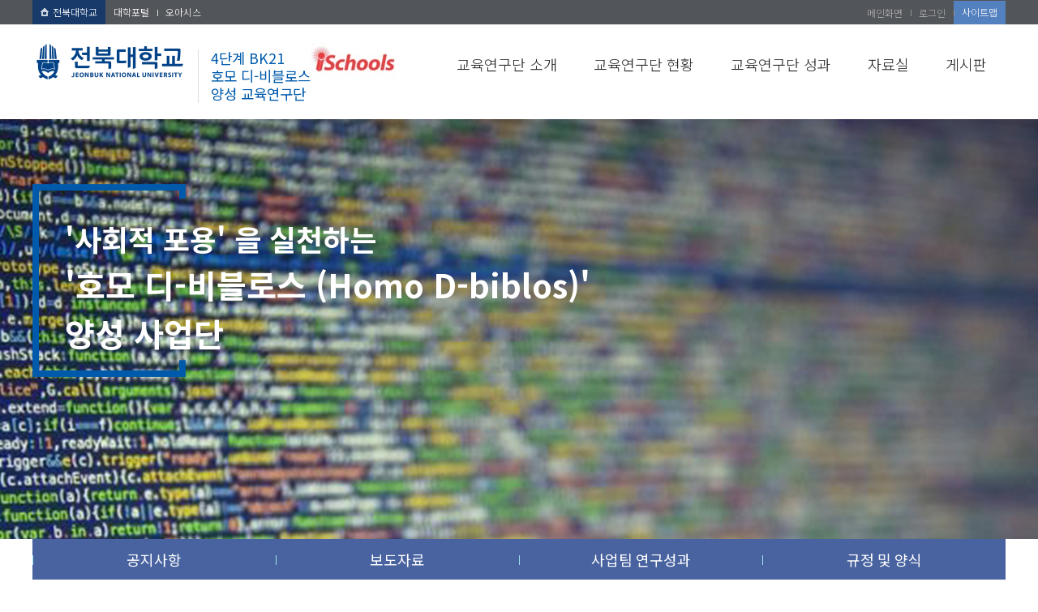

--- FILE ---
content_type: text/html;charset=UTF-8
request_url: https://bk21hdb.jbnu.ac.kr/bk21hdb/index.do?
body_size: 63354
content:

























    



	


















<!DOCTYPE HTML>
<!--[if lt IE 7 ]><html dir="ltr" lang="ko" class="no-js ie ie6 lte7 lte8 lte9"><![endif]-->
<!--[if IE 7 ]><html dir="ltr" lang="ko" class="no-js ie ie7 lte7 lte8 lte9"><![endif]--> 
<!--[if IE 8 ]><html dir="ltr" lang="ko" class="no-js ie ie8 lte8 lte9"><![endif]-->
<!--[if IE 9 ]><html dir="ltr" lang="ko" class="no-js ie ie9 lte9"><![endif]-->
<!--[if (gt IE 9)|!(IE)]><!--><html dir="ltr" lang="ko" class="no-js"><!--<![endif]-->
  <head>
	<meta charset="UTF-8">
	<title>4단계 BK21 호모  디-비블로스 양성 교육연구단</title>
	






















 












	
	
		
		
		
	



<meta http-equiv="X-UA-Compatible" content="IE=edge">
<meta id="resResponsiveViewport" name="viewport" content="width=device-width, initial-scale=1, minimum-scale=0.5, maximum-scale=1, user-scalable=yes">


	<meta name="apple-mobile-web-app-title" content="4단계 BK21 호모  디-비블로스 양성 교육연구단">
	<meta name="referrer" content="strict-origin-when-cross-origin">
	<meta name="description" content="4단계 BK21 호모  디-비블로스 양성 사업단">
	<meta name="keywords" content="4단계 BK21 호모  디-비블로스 양성 사업단">

	<meta property="og:title" content="4단계 BK21 호모  디-비블로스 양성 교육연구단">
	<meta property="og:site_name" content="4단계 BK21 호모  디-비블로스 양성 교육연구단">
	<meta property="og:url" content="http://bk21hdb.jbnu.ac.kr:80/bk21hdb/index.do?">
	<meta property="og:image" content="http://bk21hdb.jbnu.ac.kr:80/sites/bk21hdb/seo/">
	<meta property="og:description" content="4단계 BK21 호모  디-비블로스 양성 사업단">
	
	<meta name="twitter:card" content="summary">
	<meta name="twitter:title" content="4단계 BK21 호모  디-비블로스 양성 교육연구단">
	<meta name="twitter:url" content="http://bk21hdb.jbnu.ac.kr:80/bk21hdb/index.do?">
	<meta name="twitter:image" content="http://bk21hdb.jbnu.ac.kr:80/sites/bk21hdb/seo/">
	<meta name="twitter:description" content="4단계 BK21 호모  디-비블로스 양성 사업단">

<meta name="generator" content="K2Web Wizard"> 


 

	<script src="/Web-home/js/jquery-1.9.1.min.js"></script>
	<script src="/Web-home/js/jquery-migrate-1.2.1.js"></script>
	<script src="/Web-home/js/jquery-ui-1.11.0.js"></script>
	<script src="/Web-home/plugin/simplemodal/js/jquery.simplemodal-1.4.4.js"></script>
	
	<script src="/Web-home/js/jquery.blockUI.js"></script>
	<script>
		var urlPattern = ".do";
		var defaultTextSiteId = "bk21hdb";
	</script>
	<script src="/trans/bk21hdb/userTransList.do"></script>
	<script src="/Web-home/js/common.js"></script>
	
	<script src="/Web-home/_UI/js/_lib/modernizr.min.js"></script>
	<script src="/Web-home/_UI/js/_lib/jquery.mCustomScrollbar.js"></script>
	<script src="/Web-home/_UI/js/_lib/jquery.jshowoff.js"></script>
	<script src="/Web-home/_UI/js/_lib/jquery.bxslider.js"></script>
	
	
	<link rel="stylesheet" href="/Web-home/_UI/css/common/mCustomScrollbar.css">
	
	
	
	<script src="/Web-home/_SITES/js/common/common.js"></script>
	<script src="/Web-home/fnct/site/user/js/site_user.js"></script>
	
	<link rel="stylesheet" href="/Web-home/_UI/css/common/blockUI.css">
	<link rel="stylesheet" href="/Web-home/_UI/css/common/normalize.css">
	<link rel="stylesheet" href="/Web-home/_SITES/css/common/common.css">
	<link rel="stylesheet" href="/Web-home/_SITES/css/content/content.css">
	<link rel="stylesheet" href="/Web-home/_UI/css/lang/common_ko.css">
			
	
	
	
	
	
	
	
		
	
	

	
		
		
			<link rel="stylesheet" href="/Web-home/content/skin/skin0/style.css">
		
	
	
	
	
	<link rel="stylesheet" href="/Web-home/_UI/css/guide/responsive.css">
	
		
			<!-- PC + TABLET + MOBILE -->
			<link media="only screen and (max-width: 480px)" href="/Web-home/_UI/css/guide/responsiveMobile.css?v=26706724" rel="stylesheet">
			<link media="only screen and (min-width: 481px) and (max-width: 1024px)" href="/Web-home/_UI/css/guide/responsiveTablet.css?v=26706724" rel="stylesheet">
			<link media="only screen and (min-width: 1025px)" href="/Web-home/_UI/css/guide/responsiveDesktop.css?v=26706724" rel="stylesheet">
		
		
		
		
	
	
	
	 
	
	<link href="/sites/bk21hdb/masterSkin/bk21hdb_main/css/master.css?v=26706724" rel="stylesheet">
	
		
			<!-- PC + TABLET + MOBILE -->
			<link media="only screen and (max-width: 480px)" href="/sites/bk21hdb/masterSkin/bk21hdb_main/css/master_mobile.css?v=26706724" rel="stylesheet">
			<link media="only screen and (min-width: 481px) and (max-width: 1024px)" href="/sites/bk21hdb/masterSkin/bk21hdb_main/css/master_tablet.css?v=26706724" rel="stylesheet">
			<link media="only screen and (min-width: 1025px)" href="/sites/bk21hdb/masterSkin/bk21hdb_main/css/master_desktop.css?v=26706724" rel="stylesheet">
		
		
		
		
	
	
	
	
	
	
		
			<!-- PC + TABLET + MOBILE -->
			<link media="only screen and (max-width: 480px)" href="/sites/bk21hdb/style/css/site_contents_Mobile.css?v=26706724" rel="stylesheet">
			<link media="only screen and (min-width: 481px) and (max-width: 1024px)" href="/sites/bk21hdb/style/css/site_contents_Tablet.css?v=26706724" rel="stylesheet">
			<link media="only screen and (min-width: 1025px)" href="/sites/bk21hdb/style/css/site_contents_Desktop.css?v=26706724" rel="stylesheet">
		
		
		
		
	
	
	
	
	<link rel="stylesheet" href="/Web-home/_SITES/css/fnct/fnct.css?v=26706724">
	
		
			<!-- PC + TABLET + MOBILE -->
			<link media="only screen and (max-width: 480px)" href="/Web-home/_SITES/css/fnct/fnctMobile.css?v=26706724" rel="stylesheet">
			<link media="only screen and (min-width: 481px) and (max-width: 1024px)" href="/Web-home/_SITES/css/fnct/fnctTablet.css?v=26706724" rel="stylesheet">
			<link media="only screen and (min-width: 1025px)" href="/Web-home/_SITES/css/fnct/fnctDesktop.css?v=26706724" rel="stylesheet">
		
		
		
		
	
	
	
		
			<!-- PC + TABLET + MOBILE -->
			<script>
				function adjustStyle(width) {
					var isMobile = true;
					var isTablet = true;
					var $w7viewPort = $("#resResponsiveViewport");
					width = parseInt(width);
					if ( isMobile && (width < 480)) {/*mobile*/
						$("._responsiveObj").removeClass("Desktop");
						$("._responsiveObj").removeClass("Tablet");
						$("._responsiveObj").addClass("Mobile");
						$w7viewPort.attr("content", "width=480, user-scalable=no");
						$("body").css("zoom","1");
					} else if ( isTablet && ((width >= 481) && (width <= 1024)) ) {/*Tablet*/
						$("._responsiveObj").removeClass("Desktop");
						$("._responsiveObj").addClass("Tablet");
						$("._responsiveObj").removeClass("Mobile");
						$w7viewPort.attr("content", "width=1024, user-scalable=no");
						$("body").css("zoom","1");
					} else if ((width > 1025)) {/*Desktop*/
						$("._responsiveObj").addClass("Desktop");
						$("._responsiveObj").removeClass("Tablet");
						$("._responsiveObj").removeClass("Mobile");
						$w7viewPort.attr("content", "width=device-width, initial-scale=1");
						$("body").removeAttr("style");
					}
				}
			</script>
		
		
		
	
	
	<script>
	$(function() {
		if( typeof(window["adjustStyle"]) == "function" ){
			adjustStyle($(this).width());
			
			$(window).resize(function() {
				adjustStyle($(this).width());
			});
		}else{
			$("._responsiveObj").addClass("Desktop");
		}
	});
	</script>
	
	
	
		
			<!-- main,intro -->
		
		
	
	
	<!-- [M/S RESOURCE] -->
	
	
<link rel="stylesheet" href="/Web-home/fnct/popup/template/css/popup_total.css">    
<script>
	$(document).ready(function() {
		$(".PZwindow").parent("._obj").css("overflow","visible");
	});
	$(function() {
		var id = "";
		var cookieNm = "";
		
		//레이어 팝업
		if( $( "div.PZwindow._LYR" ).size() > 0 ) {
			//보지않음 처리된 레이어팝업 :  fadeOut
			$( "div.PZwindow._LYR" ).each( function() {
				id = $( this ).attr( "id" ).replace( "PZwindow", "" );
				cookieNm = "popup" + id;
				if( getCookie( cookieNm ) != "done" ) {
					$( '#PZwindow' + id ).fadeIn();
				}
			});
			
			//레이어 팝업창 draggable
			$( "div.PZwindow._LYR" ).draggable(); 
		}
		
		//윈도우팝업
		if( $( "div.PZwindow._WINDOW" ).size() > 0 ) {
			//보지않음 처리되지 않은 윈도우팝업 : window.open
			var mgWidth = "";
			var mgHeight = "";
			var lcTop = "";
			var lcLeft = "";
			var artclSj = "";
			var url = "";
			var windowOption = "";
			$( "div.PZwindow._WINDOW" ).each(function() {
				id = $( this ).attr( "id" ).replace( "PZwindow", "" );
				cookieNm = $( this ).find( "input[id='cookieNm" + id + "']" ).val();
				
				if( getCookie( cookieNm ) != "done" ) {
					mgWidth = $( this ).find( "input[id='mgWidth" + id + "']" ).val();
					mgHeight = parseInt( $( this ).find( "input[id='mgHeight" + id + "']" ).val() ) + 20;
					lcTop = $( this ).find( "input[id='lcTop" + id + "']" ).val();
					lcLeft = $( this ).find( "input[id='lcLeft" + id + "']" ).val();
					artclSj = $( this ).find( "input[id='artclSj" + id + "']" ).val();
					url = kurl( "/popup/" + $( "#popupSiteId" ).val() + "/" + id + "/viewWindowPopup" );
					windowOption = "width=" + mgWidth + "px, height=" + mgHeight + "px, left=" + lcLeft + "px, top=" + lcTop + "px";			
					
					window.open( url, artclSj, windowOption );
				}
			});
		}
	});

	function setCookie( name, value, expiredays ) {
		var todayDate = new Date();
		todayDate.setDate( todayDate.getDate() + expiredays );
		document.cookie = name + "=" + escape( value ) + "; path=/; expires=" + todayDate.toGMTString() + ";"
	}

	function PZwindowClose(popupArtclSeq, obj) {
		if ( $( obj ).attr( "checked" ) ) {
			if( $( obj ).val() == "day" ) {									
				setCookie( "popup" + popupArtclSeq, "done" , 1 ); 
			} else if( $( obj ).val() == "week" ) {									
				setCookie( "popup" + popupArtclSeq, "done" , 7 ); 
			} else if( $( obj ).val() == "none" ) {									
				setCookie( "popup" + popupArtclSeq, "done" , 365 ); 
			}
		}
		
		$( '#PZwindow' + popupArtclSeq ).hide();
	}

	function closeWin(popupArtclSeq){
		$( '#PZwindow' + popupArtclSeq ).fadeOut();
	}
	
	function getCookie(name){
		var nameOfCookie = name + "=";
		var x = 0;
		while ( x != document.cookie.length ){
			var y = ( x + nameOfCookie.length );
			if ( document.cookie.substring( x, y ) == nameOfCookie ) {
				if ( ( endOfCookie=document.cookie.indexOf( ";", y ) ) == -1 )
					endOfCookie = document.cookie.length;
					return unescape( document.cookie.substring( y, endOfCookie ) );
				}
				x = document.cookie.indexOf( " ", x ) + 1;
				if ( x == 0 )
					break;
		}
		
		return "";
	}
</script>
	
	<!-- [FNCT RESOURCE] -->
	
	
<link type="text/css" rel="stylesheet" href="/sites/bk21hdb/fnct/imageSlide/bk21hdb_type-03b/css/style.css" />
<script src="/Web-home/_UI/js/_lib/jquery.bxslider.js"></script>

	
	
<link type="text/css" rel="stylesheet" href="/sites/bk21hdb/fnct/recentBbs/bk21hdb_rct_list_1/css/style.css" />
<script>

$(document).ready(function() {
	$(".recentBbsTab").click(function() {
		$(this).parent().parent().find(".recentBbsLi").removeClass("active");
		$(this).parent(".recentBbsLi").addClass("active");
	});
	
	$(".recentBbsInfo").find(" > dl:last").addClass("_last");
});

</script>

	
	
<link type="text/css" rel="stylesheet" href="/Web-home/fnct/imageSlide/JW_iSld_event/css/style.css" />
<script src="/Web-home/_UI/js/_lib/jquery.bxslider.js"></script>

	
	
<link type="text/css" rel="stylesheet" href="/Web-home/fnct/imageSlide/JW_iSld_visual/css/style.css" />
<script src="/Web-home/_UI/js/_lib/jquery.bxslider.js"></script>

	
	
<link type="text/css" rel="stylesheet" href="/sites/bk21hdb/fnct/imageSlide/bk21hdb_footer-banner/css/style.css" />
<script src="/Web-home/_UI/js/_lib/jquery.bxslider.js"></script>

	
	<!-- [END] -->
	
	
	
		
				
		
		
	
	
	<!-- [SITES:S] -->
	
	
	
	<link href="/sites/bk21hdb/style/css/style.css?v=26706724" rel="stylesheet">

	
		
			<!-- PC + TABLET + MOBILE -->
			<link media="only screen and (max-width: 480px)" href="/sites/bk21hdb/style/css/style_common_Mobile.css?v=26706724" rel="stylesheet">
			<link media="only screen and (min-width: 481px) and (max-width: 1024px)" href="/sites/bk21hdb/style/css/style_common_Tablet.css?v=26706724" rel="stylesheet">
			<link media="only screen and (min-width: 1025px)" href="/sites/bk21hdb/style/css/style_common_Desktop.css?v=26706724" rel="stylesheet">
		
		
		
		
	  
	
	
	
	
	
		
			<!-- PC + TABLET + MOBILE @@-->
			<link media="only screen and (max-width: 480px)" href="/sites/bk21hdb/style/css/style_main_Mobile.css?v=26706724" rel="stylesheet">
			<link media="only screen and (min-width: 481px) and (max-width: 1024px)" href="/sites/bk21hdb/style/css/style_main_Tablet.css?v=26706724" rel="stylesheet">
			<link media="only screen and (min-width: 1025px)" href="/sites/bk21hdb/style/css/style_main_Desktop.css?v=26706724" rel="stylesheet">
		
		
		
		
	
	
	 
	
	<script src="/sites/bk21hdb/masterSkin/bk21hdb_main/js/script.js"></script>
	
	
	
	<script src="/sites/bk21hdb/style/js/script.js"></script>



	
























<!--[if lt IE 9]>

	<script src="//html5shiv.googlecode.com/svn/trunk/html5.js"></script>
	<script src="//ie7-js.googlecode.com/svn/version/2.1(beta4)/IE9.js"></script>
	<script src="//oss.maxcdn.com/libs/respond.js/1.3.0/respond.min.js"></script>

<![endif]-->

	<!-- made -->
	<script src="/sites/bk21hdb/style/js/site.js"></script>
	<script src="/sites/bk21hdb/style/js/jquery-ui.min.js"></script>
  </head>
  <body class="main _responsiveObj">
	<div id="topNotice">
	  























	

	</div>	
	<!--탑유틸메뉴-->
	<div id="topSec">
	  <div class="topSecInner">
		<div class="util_nav">
		  <ul>
			<li><a href="http://www.jbnu.ac.kr" target="_blank" title="새창" class="goto_univ"><img src="/sites/type09/images/icon.png" alt="icon">전북대학교</a></li>
			<li><a href="http://portal.jbnu.ac.kr/" target="_blank" title="새창" class="new_win">대학포털</a></li>
			<li><a href="https://oasis.jbnu.ac.kr/oasis.html" target="_blank" title="새창" class="new_win">오아시스</a></li>
		  </ul>
		</div>
	  </div>
	</div>
	<!--탑유틸메뉴-->

	<!--헤더-->
	<div id="headerSec">
	  <div class="headerSecInner">
		<!--로고-->
		<div class="logo"><a href="/bk21hdb/index.do"><img src="/sites/bk21hdb/images/logo_w.png" alt="전북대학교"><span style = " font-size:1.1em; line-height:1.3;">4단계 BK21<br>호모 디-비블로스<br>양성 교육연구단</span><img src="/sites/bk21hdb/images/ischools.png" alt="iSchools"/></a></div>
		<!--로고-->
		<!--메인메뉴-->
		<a href="#" class="mMenuOpen">메뉴 열기</a>
		<div id="mainNav">
		  <!--글로벌메뉴-->
		  <div class="global_nav">
			<ul>
			  





















<!--test-->

	

	

	

	
		<li><a href="/bk21hdb/index.do">메인화면</a></li>
	
	
	
		<li><a href="/subLogin/bk21hdb/view.do?layout=unknown" >
			
				
				
					로그인
				
			
		</a></li>
	
	
	
	
	
	
	
	
	
		<li><a href="/sitemap/bk21hdb/siteMapView.do?layout=unknown">사이트맵</a></li>
	
	
	
	

			  <!--<li><a href="#" target="_blank" title="새창">ENGLISH</a></li>-->
			</ul>
		  </div>
		  <!--글로벌메뉴-->
		  



















    

 
<nav id="menuUItop" class="menuUItop ">
	
	
	
	
	
	<!--test1231231234-->
		
		
		
		
			
			
				<div id="top_div" class="top_div div_1">
				<ul id="top_k2wiz_GNB"  class="top_k2wiz_GNB _wizOdr ul_1" >
			
			
			
			<li id="li_1_18898" class="li_1_18898 li_1"><!--11231-->
		
		
		
		
		
		
		
		
		
		
		
		
		
		
		
			
			
			
			
			
			
			
		
		
		
		
		

		<a 	href="/bk21hdb/18899/subview.do"
			id="top_k2wiz_GNB_18898" 
			class="top_k2wiz_GNB_18898 a_1 k2wiz_GNB_18897"
			
			
			
			target="_self"
			
			
		>
			
			교육연구단 소개
			<input type="hidden" id="menuTitle_18898" value="교육연구단 소개"/>
		</a>
		
		 	
		
		
		
		
			
		
		
		
		
	<!--test1231231234-->
		
		
		
		
			
			
			
				<div id="top_div_18898" class="top_div_18898 div_2"><!--test1234-->
				<ul id="top_k2wiz_GNB_ul_18898"  class="top_k2wiz_GNB_ul_18898 _wizOdr ul_2">
			
			
			<li id="li_2_18899" class="li_2_18899 li_2"><!--11231-->
		
		
		
		
		
		
		
		
		
		
		
		
		
		
		
		
		
		
		

		<a 	href="/bk21hdb/18899/subview.do"
			id="top_k2wiz_GNB_18899" 
			class="top_k2wiz_GNB_18899 a_2 k2wiz_GNB_18898"
			
			
			
			target="_self"
			
			
		>
			
			인사말
			<input type="hidden" id="menuTitle_18899" value="인사말"/>
		</a>
		
		 	
		
		
		
		
			
		
		
		
		
	<!--test1231231234-->
		
		
		
		
		
			</li>
			<li id="li_2_18900" class="li_2_18900 li_2"><!--test1332-->
		
		
		
		
		
		
		
		
		
		
		
		
		
		
		
		
		
		

		<a 	href="/bk21hdb/18900/subview.do"
			id="top_k2wiz_GNB_18900" 
			class="top_k2wiz_GNB_18900 a_2 k2wiz_GNB_18898"
			
			
			
			target="_self"
			
			
		>
			
			비전 및 목표
			<input type="hidden" id="menuTitle_18900" value="비전 및 목표"/>
		</a>
		
		 	
		
		
		
		
			
		
		
		
		
	<!--test1231231234-->
		
		
		
		
			
			
			
				<div id="top_div_18900" class="top_div_18900 div_3"><!--test1234-->
				<ul id="top_k2wiz_GNB_ul_18900"  class="top_k2wiz_GNB_ul_18900 _wizOdr ul_3">
			
			
			<li id="li_3_19821" class="li_3_19821 li_3"><!--11231-->
		
		
		
		
		
		
		
		
		
		
		
		
		
		
		
		
		
		
		

		<a 	href="/bk21hdb/19821/subview.do"
			id="top_k2wiz_GNB_19821" 
			class="top_k2wiz_GNB_19821 a_3 k2wiz_GNB_18900"
			
			
			
			target="_self"
			
			
		>
			
			교육
			<input type="hidden" id="menuTitle_19821" value="교육"/>
		</a>
		
		 	
		
		
		
		
			
		
		
		
		
	<!--test1231231234-->
		
		
		
		
		
			</li>
			<li id="li_3_19822" class="li_3_19822 li_3"><!--test1332-->
		
		
		
		
		
		
		
		
		
		
		
		
		
		
		
		
		
		

		<a 	href="/bk21hdb/19822/subview.do"
			id="top_k2wiz_GNB_19822" 
			class="top_k2wiz_GNB_19822 a_3 k2wiz_GNB_18900"
			
			
			
			target="_self"
			
			
		>
			
			연구
			<input type="hidden" id="menuTitle_19822" value="연구"/>
		</a>
		
		 	
		
		
		
		
			
		
		
		
		
	<!--test1231231234-->
		
		
		
		
		
			</li>
			<li id="li_3_19823" class="li_3_19823 li_3"><!--test1332-->
		
		
		
		
		
		
		
		
		
		
		
		
		
		
		
		
		
		

		<a 	href="/bk21hdb/19823/subview.do"
			id="top_k2wiz_GNB_19823" 
			class="top_k2wiz_GNB_19823 a_3 k2wiz_GNB_18900"
			
			
			
			target="_self"
			
			
		>
			
			산업사회 기여
			<input type="hidden" id="menuTitle_19823" value="산업사회 기여"/>
		</a>
		
		 	
		
		
		
		
			
		
		
		
		
	<!--test1231231234-->
		
		
		
		
		
		
			
						</li>
					</ul>
				</div>
			
			</li>
			<li id="li_2_18902" class="li_2_18902 li_2"><!--test123422-->
		
		
		
		
		
		
		
		
		
		
		
		
		
		
		
		
		

		<a 	href="/bk21hdb/18902/subview.do"
			id="top_k2wiz_GNB_18902" 
			class="top_k2wiz_GNB_18902 a_2 k2wiz_GNB_18898"
			
			
			
			target="_self"
			
			
		>
			
			오시는 길
			<input type="hidden" id="menuTitle_18902" value="오시는 길"/>
		</a>
		
		 	
		
		
		
		
			
		
		
		
		
	<!--test1231231234-->
		
		
		
		
		
		
			
						</li>
					</ul>
				</div>
			
			</li>
			<li id="li_1_18903" class="li_1_18903 li_1"><!--test123422-->
		
		
		
		
		
		
		
		
		
		
		
		
		
		
		
		
		

		<a 	href="/bk21hdb/18903/subview.do"
			id="top_k2wiz_GNB_18903" 
			class="top_k2wiz_GNB_18903 a_1 k2wiz_GNB_18897"
			
			
			
			target="_self"
			
			
		>
			
			교육연구단 현황
			<input type="hidden" id="menuTitle_18903" value="교육연구단 현황"/>
		</a>
		
		 	
		
		
		
		
			
		
		
		
		
	<!--test1231231234-->
		
		
		
		
			
			
			
				<div id="top_div_18903" class="top_div_18903 div_2"><!--test1234-->
				<ul id="top_k2wiz_GNB_ul_18903"  class="top_k2wiz_GNB_ul_18903 _wizOdr ul_2">
			
			
			<li id="li_2_18915" class="li_2_18915 li_2"><!--11231-->
		
		
		
		
		
		
		
		
		
		
		
		
		
		
		
		
		
		
		

		<a 	href="/bk21hdb/18915/subview.do"
			id="top_k2wiz_GNB_18915" 
			class="top_k2wiz_GNB_18915 a_2 k2wiz_GNB_18903"
			
			
			
			target="_self"
			
			
		>
			
			참여교수
			<input type="hidden" id="menuTitle_18915" value="참여교수"/>
		</a>
		
		 	
		
		
		
		
			
		
		
		
		
	<!--test1231231234-->
		
		
		
		
		
			</li>
			<li id="li_2_18916" class="li_2_18916 li_2"><!--test1332-->
		
		
		
		
		
		
		
		
		
		
		
		
		
		
		
		
		
		

		<a 	href="/bk21hdb/18916/subview.do"
			id="top_k2wiz_GNB_18916" 
			class="top_k2wiz_GNB_18916 a_2 k2wiz_GNB_18903"
			
			
			
			target="_self"
			
			
		>
			
			신진연구인력
			<input type="hidden" id="menuTitle_18916" value="신진연구인력"/>
		</a>
		
		 	
		
		
		
		
			
		
		
		
		
	<!--test1231231234-->
		
		
		
		
		
			</li>
			<li id="li_2_18917" class="li_2_18917 li_2"><!--test1332-->
		
		
		
		
		
		
		
		
		
		
		
		
		
		
			
			
			
			
			
			
			
		
		
		
		
		

		<a 	href="/bk21hdb/31248/subview.do"
			id="top_k2wiz_GNB_18917" 
			class="top_k2wiz_GNB_18917 a_2 k2wiz_GNB_18903"
			
			
			
			target="_self"
			
			
		>
			
			참여대학원생
			<input type="hidden" id="menuTitle_18917" value="참여대학원생"/>
		</a>
		
		 	
		
		
		
		
			
		
		
		
		
	<!--test1231231234-->
		
		
		
		
			
			
			
				<div id="top_div_18917" class="top_div_18917 div_3"><!--test1234-->
				<ul id="top_k2wiz_GNB_ul_18917"  class="top_k2wiz_GNB_ul_18917 _wizOdr ul_3">
			
			
			<li id="li_3_31241" class="li_3_31241 li_3"><!--11231-->
		
		
		
		
		
		
		
		
		
		
		
		
		
		
		
		
		
		
		

		<a 	href="/bk21hdb/31241/subview.do"
			id="top_k2wiz_GNB_31241" 
			class="top_k2wiz_GNB_31241 a_3 k2wiz_GNB_18917"
			
			
			
			target="_self"
			
			
		>
			
			1차년도
			<input type="hidden" id="menuTitle_31241" value="1차년도"/>
		</a>
		
		 	
		
		
		
		
			
		
		
		
		
	<!--test1231231234-->
		
		
		
		
		
			</li>
			<li id="li_3_31242" class="li_3_31242 li_3"><!--test1332-->
		
		
		
		
		
		
		
		
		
		
		
		
		
		
		
		
		
		

		<a 	href="/bk21hdb/31242/subview.do"
			id="top_k2wiz_GNB_31242" 
			class="top_k2wiz_GNB_31242 a_3 k2wiz_GNB_18917"
			
			
			
			target="_self"
			
			
		>
			
			2차년도
			<input type="hidden" id="menuTitle_31242" value="2차년도"/>
		</a>
		
		 	
		
		
		
		
			
		
		
		
		
	<!--test1231231234-->
		
		
		
		
		
			</li>
			<li id="li_3_31243" class="li_3_31243 li_3"><!--test1332-->
		
		
		
		
		
		
		
		
		
		
		
		
		
		
		
		
		
		

		<a 	href="/bk21hdb/31243/subview.do"
			id="top_k2wiz_GNB_31243" 
			class="top_k2wiz_GNB_31243 a_3 k2wiz_GNB_18917"
			
			
			
			target="_self"
			
			
		>
			
			3차년도
			<input type="hidden" id="menuTitle_31243" value="3차년도"/>
		</a>
		
		 	
		
		
		
		
			
		
		
		
		
	<!--test1231231234-->
		
		
		
		
		
			</li>
			<li id="li_3_31247" class="li_3_31247 li_3"><!--test1332-->
		
		
		
		
		
		
		
		
		
		
		
		
		
		
		
		
		
		

		<a 	href="/bk21hdb/31247/subview.do"
			id="top_k2wiz_GNB_31247" 
			class="top_k2wiz_GNB_31247 a_3 k2wiz_GNB_18917"
			
			
			
			target="_self"
			
			
		>
			
			4차년도
			<input type="hidden" id="menuTitle_31247" value="4차년도"/>
		</a>
		
		 	
		
		
		
		
			
		
		
		
		
	<!--test1231231234-->
		
		
		
		
		
			</li>
			<li id="li_3_31248" class="li_3_31248 li_3"><!--test1332-->
		
		
		
		
		
		
		
		
		
		
		
		
		
		
		
		
		
		

		<a 	href="/bk21hdb/31248/subview.do"
			id="top_k2wiz_GNB_31248" 
			class="top_k2wiz_GNB_31248 a_3 k2wiz_GNB_18917"
			
			
			
			target="_self"
			
			
		>
			
			5차년도
			<input type="hidden" id="menuTitle_31248" value="5차년도"/>
		</a>
		
		 	
		
		
		
		
			
		
		
		
		
	<!--test1231231234-->
		
		
		
		
		
			</li>
			<li id="li_3_32379" class="li_3_32379 li_3"><!--test1332-->
		
		
		
		
		
		
		
		
		
		
		
		
		
		
		
		
		
		

		<a 	href="/bk21hdb/32379/subview.do"
			id="top_k2wiz_GNB_32379" 
			class="top_k2wiz_GNB_32379 a_3 k2wiz_GNB_18917"
			
			
			
			target="_self"
			
			
		>
			
			6차년도
			<input type="hidden" id="menuTitle_32379" value="6차년도"/>
		</a>
		
		 	
		
		
		
		
			
		
		
		
		
	<!--test1231231234-->
		
		
		
		
		
		
			
						</li>
					</ul>
				</div>
			
						</li>
					</ul>
				</div>
			
			</li>
			<li id="li_1_18905" class="li_1_18905 li_1"><!--test123422-->
		
		
		
		
		
		
		
		
		
		
		
		
		
			
			
			
			
			
			
			
		
		
		
		
		

		<a 	href="/bk21hdb/18906/subview.do"
			id="top_k2wiz_GNB_18905" 
			class="top_k2wiz_GNB_18905 a_1 k2wiz_GNB_18897"
			
			
			
			target="_self"
			
			
		>
			
			교육연구단 성과
			<input type="hidden" id="menuTitle_18905" value="교육연구단 성과"/>
		</a>
		
		 	
		
		
		
		
			
		
		
		
		
	<!--test1231231234-->
		
		
		
		
			
			
			
				<div id="top_div_18905" class="top_div_18905 div_2"><!--test1234-->
				<ul id="top_k2wiz_GNB_ul_18905"  class="top_k2wiz_GNB_ul_18905 _wizOdr ul_2">
			
			
			<li id="li_2_18906" class="li_2_18906 li_2"><!--11231-->
		
		
		
		
		
		
		
		
		
		
		
		
		
		
		
		
		
		
		

		<a 	href="/bk21hdb/18906/subview.do"
			id="top_k2wiz_GNB_18906" 
			class="top_k2wiz_GNB_18906 a_2 k2wiz_GNB_18905"
			
			
			
			target="_self"
			
			
		>
			
			전문학술지논문게재
			<input type="hidden" id="menuTitle_18906" value="전문학술지논문게재"/>
		</a>
		
		 	
		
		
		
		
			
		
		
		
		
	<!--test1231231234-->
		
		
		
		
		
			</li>
			<li id="li_2_18937" class="li_2_18937 li_2"><!--test1332-->
		
		
		
		
		
		
		
		
		
		
		
		
		
		
		
		
		
		

		<a 	href="/bk21hdb/18937/subview.do"
			id="top_k2wiz_GNB_18937" 
			class="top_k2wiz_GNB_18937 a_2 k2wiz_GNB_18905"
			
			
			
			target="_self"
			
			
		>
			
			학술대회 발표
			<input type="hidden" id="menuTitle_18937" value="학술대회 발표"/>
		</a>
		
		 	
		
		
		
		
			
		
		
		
		
	<!--test1231231234-->
		
		
		
		
		
			</li>
			<li id="li_2_18938" class="li_2_18938 li_2"><!--test1332-->
		
		
		
		
		
		
		
		
		
		
		
		
		
		
		
		
		
		

		<a 	href="/bk21hdb/18938/subview.do"
			id="top_k2wiz_GNB_18938" 
			class="top_k2wiz_GNB_18938 a_2 k2wiz_GNB_18905"
			
			
			
			target="_self"
			
			
		>
			
			학술대회 개최
			<input type="hidden" id="menuTitle_18938" value="학술대회 개최"/>
		</a>
		
		 	
		
		
		
		
			
		
		
		
		
	<!--test1231231234-->
		
		
		
		
		
			</li>
			<li id="li_2_18939" class="li_2_18939 li_2"><!--test1332-->
		
		
		
		
		
		
		
		
		
		
		
		
		
		
		
		
		
		

		<a 	href="/bk21hdb/18939/subview.do"
			id="top_k2wiz_GNB_18939" 
			class="top_k2wiz_GNB_18939 a_2 k2wiz_GNB_18905"
			
			
			
			target="_self"
			
			
		>
			
			수상내역
			<input type="hidden" id="menuTitle_18939" value="수상내역"/>
		</a>
		
		 	
		
		
		
		
			
		
		
		
		
	<!--test1231231234-->
		
		
		
		
		
			</li>
			<li id="li_2_18940" class="li_2_18940 li_2"><!--test1332-->
		
		
		
		
		
		
		
		
		
		
		
		
		
		
		
		
		
		

		<a 	href="/bk21hdb/18940/subview.do"
			id="top_k2wiz_GNB_18940" 
			class="top_k2wiz_GNB_18940 a_2 k2wiz_GNB_18905"
			
			
			
			target="_self"
			
			
		>
			
			저역서 출판
			<input type="hidden" id="menuTitle_18940" value="저역서 출판"/>
		</a>
		
		 	
		
		
		
		
			
		
		
		
		
	<!--test1231231234-->
		
		
		
		
		
			</li>
			<li id="li_2_18942" class="li_2_18942 li_2"><!--test1332-->
		
		
		
		
		
		
		
		
		
		
		
		
		
		
		
		
		
		

		<a 	href="/bk21hdb/18942/subview.do"
			id="top_k2wiz_GNB_18942" 
			class="top_k2wiz_GNB_18942 a_2 k2wiz_GNB_18905"
			
			
			
			target="_self"
			
			
		>
			
			세미나/콜로키움
			<input type="hidden" id="menuTitle_18942" value="세미나/콜로키움"/>
		</a>
		
		 	
		
		
		
		
			
		
		
		
		
	<!--test1231231234-->
		
		
		
		
		
		
			
						</li>
					</ul>
				</div>
			
			</li>
			<li id="li_1_18907" class="li_1_18907 li_1"><!--test123422-->
		
		
		
		
		
		
		
		
		
		
		
		
		
			
			
			
			
			
			
			
		
		
		
		
		

		<a 	href="/bk21hdb/18908/subview.do"
			id="top_k2wiz_GNB_18907" 
			class="top_k2wiz_GNB_18907 a_1 k2wiz_GNB_18897"
			
			
			
			target="_self"
			
			
		>
			
			자료실
			<input type="hidden" id="menuTitle_18907" value="자료실"/>
		</a>
		
		 	
		
		
		
		
			
		
		
		
		
	<!--test1231231234-->
		
		
		
		
			
			
			
				<div id="top_div_18907" class="top_div_18907 div_2"><!--test1234-->
				<ul id="top_k2wiz_GNB_ul_18907"  class="top_k2wiz_GNB_ul_18907 _wizOdr ul_2">
			
			
			<li id="li_2_18908" class="li_2_18908 li_2"><!--11231-->
		
		
		
		
		
		
		
		
		
		
		
		
		
		
		
		
		
		
		

		<a 	href="/bk21hdb/18908/subview.do"
			id="top_k2wiz_GNB_18908" 
			class="top_k2wiz_GNB_18908 a_2 k2wiz_GNB_18907"
			
			
			
			target="_self"
			
			
		>
			
			4단계 BK21 규정
			<input type="hidden" id="menuTitle_18908" value="4단계 BK21 규정"/>
		</a>
		
		 	
		
		
		
		
			
		
		
		
		
	<!--test1231231234-->
		
		
		
		
		
			</li>
			<li id="li_2_18948" class="li_2_18948 li_2"><!--test1332-->
		
		
		
		
		
		
		
		
		
		
		
		
		
		
			
			
			
			
			
			
			
		
		
		
		
		

		<a 	href="/bk21hdb/32189/subview.do"
			id="top_k2wiz_GNB_18948" 
			class="top_k2wiz_GNB_18948 a_2 k2wiz_GNB_18907"
			
			
			
			target="_self"
			
			
		>
			
			교육연구단 내부 규정
			<input type="hidden" id="menuTitle_18948" value="교육연구단 내부 규정"/>
		</a>
		
		 	
		
		
		
		
			
		
		
		
		
	<!--test1231231234-->
		
		
		
		
			
			
			
				<div id="top_div_18948" class="top_div_18948 div_3"><!--test1234-->
				<ul id="top_k2wiz_GNB_ul_18948"  class="top_k2wiz_GNB_ul_18948 _wizOdr ul_3">
			
			
			<li id="li_3_32189" class="li_3_32189 li_3"><!--11231-->
		
		
		
		
		
		
		
		
		
		
		
		
		
		
		
		
		
		
		

		<a 	href="/bk21hdb/32189/subview.do"
			id="top_k2wiz_GNB_32189" 
			class="top_k2wiz_GNB_32189 a_3 k2wiz_GNB_18948"
			
			
			
			target="_self"
			
			
		>
			
			개정 (2022.02.14.)
			<input type="hidden" id="menuTitle_32189" value="개정 (2022.02.14.)"/>
		</a>
		
		 	
		
		
		
		
			
		
		
		
		
	<!--test1231231234-->
		
		
		
		
		
			</li>
			<li id="li_3_32190" class="li_3_32190 li_3"><!--test1332-->
		
		
		
		
		
		
		
		
		
		
		
		
		
		
		
		
		
		

		<a 	href="/bk21hdb/32190/subview.do"
			id="top_k2wiz_GNB_32190" 
			class="top_k2wiz_GNB_32190 a_3 k2wiz_GNB_18948"
			
			
			
			target="_self"
			
			
		>
			
			제정 (2021.04.05.)
			<input type="hidden" id="menuTitle_32190" value="제정 (2021.04.05.)"/>
		</a>
		
		 	
		
		
		
		
			
		
		
		
		
	<!--test1231231234-->
		
		
		
		
		
		
			
						</li>
					</ul>
				</div>
			
			</li>
			<li id="li_2_18949" class="li_2_18949 li_2"><!--test123422-->
		
		
		
		
		
		
		
		
		
		
		
		
		
		
		
		
		

		<a 	href="/bk21hdb/18949/subview.do"
			id="top_k2wiz_GNB_18949" 
			class="top_k2wiz_GNB_18949 a_2 k2wiz_GNB_18907"
			
			
			
			target="_self"
			
			
		>
			
			교육연구단 자료
			<input type="hidden" id="menuTitle_18949" value="교육연구단 자료"/>
		</a>
		
		 	
		
		
		
		
			
		
		
		
		
	<!--test1231231234-->
		
		
		
		
			
			
			
				<div id="top_div_18949" class="top_div_18949 div_3"><!--test1234-->
				<ul id="top_k2wiz_GNB_ul_18949"  class="top_k2wiz_GNB_ul_18949 _wizOdr ul_3">
			
			
			<li id="li_3_19575" class="li_3_19575 li_3"><!--11231-->
		
		
		
		
		
		
		
		
		
		
		
		
		
		
		
		
		
		
		

		<a 	href="/bk21hdb/19575/subview.do"
			id="top_k2wiz_GNB_19575" 
			class="top_k2wiz_GNB_19575 a_3 k2wiz_GNB_18949"
			
			
			
			target="_self"
			
			
		>
			
			사업신청서
			<input type="hidden" id="menuTitle_19575" value="사업신청서"/>
		</a>
		
		 	
		
		
		
		
			
		
		
		
		
	<!--test1231231234-->
		
		
		
		
		
			</li>
			<li id="li_3_19576" class="li_3_19576 li_3"><!--test1332-->
		
		
		
		
		
		
		
		
		
		
		
		
		
		
		
		
		
		

		<a 	href="/bk21hdb/19576/subview.do"
			id="top_k2wiz_GNB_19576" 
			class="top_k2wiz_GNB_19576 a_3 k2wiz_GNB_18949"
			
			
			
			target="_self"
			
			
		>
			
			자체평가 보고서(2021)
			<input type="hidden" id="menuTitle_19576" value="자체평가 보고서(2021)"/>
		</a>
		
		 	
		
		
		
		
			
		
		
		
		
	<!--test1231231234-->
		
		
		
		
		
			</li>
			<li id="li_3_30316" class="li_3_30316 li_3"><!--test1332-->
		
		
		
		
		
		
		
		
		
		
		
		
		
		
		
		
		
		

		<a 	href="/bk21hdb/30316/subview.do"
			id="top_k2wiz_GNB_30316" 
			class="top_k2wiz_GNB_30316 a_3 k2wiz_GNB_18949"
			
			
			
			target="_self"
			
			
		>
			
			자체평가 보고서(2022)
			<input type="hidden" id="menuTitle_30316" value="자체평가 보고서(2022)"/>
		</a>
		
		 	
		
		
		
		
			
		
		
		
		
	<!--test1231231234-->
		
		
		
		
		
			</li>
			<li id="li_3_30381" class="li_3_30381 li_3"><!--test1332-->
		
		
		
		
		
		
		
		
		
		
		
		
		
		
		
		
		
		

		<a 	href="/bk21hdb/30381/subview.do"
			id="top_k2wiz_GNB_30381" 
			class="top_k2wiz_GNB_30381 a_3 k2wiz_GNB_18949"
			
			
			
			target="_self"
			
			
		>
			
			자체평가 보고서(2023)
			<input type="hidden" id="menuTitle_30381" value="자체평가 보고서(2023)"/>
		</a>
		
		 	
		
		
		
		
			
		
		
		
		
	<!--test1231231234-->
		
		
		
		
		
			</li>
			<li id="li_3_30317" class="li_3_30317 li_3"><!--test1332-->
		
		
		
		
		
		
		
		
		
		
		
		
		
		
		
		
		
		

		<a 	href="/bk21hdb/30317/subview.do"
			id="top_k2wiz_GNB_30317" 
			class="top_k2wiz_GNB_30317 a_3 k2wiz_GNB_18949"
			
			
			
			target="_self"
			
			
		>
			
			실적 보고서
			<input type="hidden" id="menuTitle_30317" value="실적 보고서"/>
		</a>
		
		 	
		
		
		
		
			
		
		
		
		
	<!--test1231231234-->
		
		
		
		
		
		
			
						</li>
					</ul>
				</div>
			
			</li>
			<li id="li_2_18950" class="li_2_18950 li_2"><!--test123422-->
		
		
		
		
		
		
		
		
		
		
		
		
		
		
		
		
		

		<a 	href="/bk21hdb/18950/subview.do"
			id="top_k2wiz_GNB_18950" 
			class="top_k2wiz_GNB_18950 a_2 k2wiz_GNB_18907"
			
			
			
			target="_self"
			
			
		>
			
			관련서식
			<input type="hidden" id="menuTitle_18950" value="관련서식"/>
		</a>
		
		 	
		
		
		
		
			
		
		
		
		
	<!--test1231231234-->
		
		
		
		
		
		
			
						</li>
					</ul>
				</div>
			
			</li>
			<li id="li_1_18909" class="li_1_18909 li_1"><!--test123422-->
		
		
		
		
		
		
		
		
		
		
		
		
		
			
			
			
			
			
			
			
		
		
		
		
		

		<a 	href="/bk21hdb/18910/subview.do"
			id="top_k2wiz_GNB_18909" 
			class="top_k2wiz_GNB_18909 a_1 k2wiz_GNB_18897"
			
			
			
			target="_self"
			
			
		>
			
			게시판
			<input type="hidden" id="menuTitle_18909" value="게시판"/>
		</a>
		
		 	
		
		
		
		
			
		
		
		
		
	<!--test1231231234-->
		
		
		
		
			
			
			
				<div id="top_div_18909" class="top_div_18909 div_2"><!--test1234-->
				<ul id="top_k2wiz_GNB_ul_18909"  class="top_k2wiz_GNB_ul_18909 _wizOdr ul_2">
			
			
			<li id="li_2_18910" class="li_2_18910 li_2"><!--11231-->
		
		
		
		
		
		
		
		
		
		
		
		
		
		
		
		
		
		
		

		<a 	href="/bk21hdb/18910/subview.do"
			id="top_k2wiz_GNB_18910" 
			class="top_k2wiz_GNB_18910 a_2 k2wiz_GNB_18909"
			
			
			
			target="_self"
			
			
		>
			
			공지사항
			<input type="hidden" id="menuTitle_18910" value="공지사항"/>
		</a>
		
		 	
		
		
		
		
			
		
		
		
		
	<!--test1231231234-->
		
		
		
		
		
			</li>
			<li id="li_2_19597" class="li_2_19597 li_2"><!--test1332-->
		
		
		
		
		
		
		
		
		
		
		
		
		
		
		
		
		
		

		<a 	href="/bk21hdb/19597/subview.do"
			id="top_k2wiz_GNB_19597" 
			class="top_k2wiz_GNB_19597 a_2 k2wiz_GNB_18909"
			
			
			
			target="_self"
			
			
		>
			
			보도자료
			<input type="hidden" id="menuTitle_19597" value="보도자료"/>
		</a>
		
		 	
		
		
		
		
			
		
		
		
		
	<!--test1231231234-->
		
		
		
		
		
			</li>
			<li id="li_2_18911" class="li_2_18911 li_2"><!--test1332-->
		
		
		
		
		
		
		
		
		
		
		
		
		
		
		
		
		
		

		<a 	href="/bk21hdb/18911/subview.do"
			id="top_k2wiz_GNB_18911" 
			class="top_k2wiz_GNB_18911 a_2 k2wiz_GNB_18909"
			
			
			
			target="_self"
			
			
		>
			
			관련사이트
			<input type="hidden" id="menuTitle_18911" value="관련사이트"/>
		</a>
		
		 	
		
		
		
		
			
		
		
		
		
			
				</li>
			</ul>
			</div>
			
		
	

	
				</li>
			</ul>
		</div>
	
</nav>

<script>
$(document).ready(function() {
	$("#menuUItop").find("li").children("div").addClass("_childDiv");
	$("._childDiv").parent("li").addClass("_useChildDiv");
});
</script>

		  <a href="#" class="mMenuClose">메뉴 닫기</a>
		</div>
		<!--메인메뉴-->
	  </div>
	</div>
	<!--헤더-->

	<!--바디-->
	<div id="bodySec">
	  <div id="wrapContent" class="mainContainer">
		<input type="hidden" id="multiContentEditorYn" value="Y"/><div id="contentsEditHtml">

	
	
	<input type="hidden" id="siteIdVal" value="bk21hdb"/>
	
	<div class="contntMaster">
		/WEB-INF/jsp/k2web/com/cop/site/layout.jsp<br>
		bk21hdb_main
	</div>
	
	




















	
	
	
	
	
	<script>
		$(function(){
			$("body").addClass("_msMain");
			
			//*** 메뉴 활성화 ********************************************//
			if($("#pathMenuSeqs").size() > 0){
				var pathMenuSeqs = $("#pathMenuSeqs").val().split(",");
				var tempClass = "";
				$(".top_k2wiz_GNB").each(function(){
					$(this).find(".li_1").each(function(i){
						for(var j=0;j<pathMenuSeqs.length;j++){
							var menuSeq = pathMenuSeqs[j];
							var activeTop = $(".top_k2wiz_GNB_"+menuSeq);
							var activeSub = $(".sub_k2wiz_GNB_"+menuSeq);
							var activeTab = $(".tab_k2wiz_GNB_"+menuSeq);
							
							$(activeTop).addClass("_active");
							$(activeSub).addClass("_active");
							$(activeTab).addClass("_active");
							
							$(activeTop).parent(".li_1").addClass("_active _menuOn");
							$(activeSub).parent("li").addClass("_active");
							$(activeTab).parent("li").addClass("_active");
						}
						
						if( $(this).hasClass("_menuOn") ){
							tempClass = "eQ";
							var num = i+1;
							if(num<10){
								tempClass += "0"+num;
							}else{
								tempClass += num;
							}
						}
					});
				});
				
				$("body").addClass(tempClass);
				
				var findmenuUItop = $(".menuUItop").length;
				if (findmenuUItop > 0 ) {
					$(".menuUItop").find("li").children("div").addClass("_childDiv");
					$("._childDiv").parent("li").addClass("_useChildDiv");
				} else {
					//console.log("없다");
				}
			}
			
			$(".menuUItop,.menuUIsub,.menuUItab").each(function(){
				//$(this).removeAttr("id");
				$(this).find("div,ul,li").removeAttr("id");
			});
			
			$(".menuUItop ul.ul_1 li.li_1 .div_2").append("<span class=\"navGab\"></span>");
		});
	</script>
	
	
	<input type="hidden" id="pathMenuSeqs" value=""/>

	
	
	
	<!-- /Web-home/js/visitLog.js -->
	<script src="/Web-home/js/visitLog.js"></script>  
	<script>
		/*================================================
		contents screen height getting
		================================================*/
		function _conArticleInit() {
			_conArticleContent = document.getElementById('_contentBuilder');
			_conArticleHeight = _lastObjHeight() + 'px';
			
			if($("._contentBuilder > .multipleDiv").length > 0){
				divHeight = 0;
				/* $("._contentBuilder > .multipleDiv").each(function(){
					divHeight += $(this).outerHeight();
				}); */
				_conArticleHeight = 'auto';
			}
			if(_conArticleContent.style.height != _conArticleHeight)
				_conArticleContent.style.height = _conArticleHeight;
		}
		
		function _lastObjHeight(obj) {
			var lastObjHeight = 0;
			var selector = "._contentBuilder > ._obj";
			if($("._contentBuilder").find(".multipleContentsDiv").length > 0){
				selector = "._contentBuilder > .multipleDiv._selDiv > .multipleContentsDiv > ._obj";
			}
			selector += ":not([class*='_readyDel']";
			if( obj!=null && obj!=undefined && $(obj).size()>0 ) {
				selector += ",[id='" + $(obj).attr("id") + "']";
			}
			selector += ")";
			
			if($(selector).size() > 0){ 
				var objHeight = 0;
				$(selector).each(function(i){
					objHeight = $(this).position().top + $(this).outerHeight();
					
					if(lastObjHeight < objHeight){
						lastObjHeight = objHeight;
					}
				});
			}
			
			return lastObjHeight;
		}
		
		$(document).ready(function(){
			var editMode = $("#editMode").val();
			if(editMode == null || editMode == ''){
				editMode = 'basic';
			}
			$("#_contentBuilder").addClass("_k2__WiZaRd_" + editMode.toLowerCase());
			
			if($("#_contentBuilder").hasClass("_k2__WiZaRd_general")) {
				$("body").removeClass("_msMain");
			} else {
				$("body").addClass("_msMain");
				$(window).on("load resize scroll", function() {
					_conArticleInit();
				});
			}
		});	
		
		$(document).on("click", "._fnctAdmin ", function(){
			if($("body").find("div").hasClass("blockUI")) {
				$("body").css("overflow-y","");
			}else{
				$("body").css("overflow-y","hidden");
			}
		});
	</script>
	
	<input id="editMode" type="hidden" value="GENERAL">
	
	
	<!-- //// SITE_MENU_FNCT_CHECK_SUM don't delete! ///// -->
	
	
	<article id="_contentBuilder" class="_contentBuilder">
		
		
			




















<div class="multipleDiv" id="multipleDiv_temp_02_524"> 
 <div class="multipleContentsDiv clear-fix" id="multipleContentsDiv_temp_02_524"> 
  <div class="_obj _objWidget" id="menu18897_obj628" style=""> 
   <div class="hidden widgetInfo">
     fnctId=imageSlide,fnctNo=1536 
   </div>
   


























<div id="JW_iSld_visual" class="_imgSldVisual_1536 _fnctWrap _aC slider_visual_1">	
	
	
	
	<h2 class="hidden">비쥬얼존(<b>4</b> 개)</h2>
	<div class="_imgSldVisual">
		<ul id="imageSlide1536" class="_responsiveObj">
			
				<li>
					
						
						
							<div class="_inner">
						
					
					
					
					
					<img src="/sites/bk21hdb/atchmnfl_mngr/imageSlide/1536/temp_1613482910688100.jpg" alt="메인페이지">
						
					
						
						
							</div>
						
					
					
				</li>
			
				<li>
					
						
						
							<div class="_inner">
						
					
					
					
					
					<img src="/sites/bk21hdb/atchmnfl_mngr/imageSlide/1536/temp_1614922369315100.jpg" alt="3">
						
					
						
						
							</div>
						
					
					
				</li>
			
				<li>
					
						
						
							<div class="_inner">
						
					
					
					
					
					<img src="/sites/bk21hdb/atchmnfl_mngr/imageSlide/1536/temp_1614919057040100.jpg" alt="2">
						
					
						
						
							</div>
						
					
					
				</li>
			
				<li>
					
						
						
							<div class="_inner">
						
					
					
					
					
					<img src="/sites/bk21hdb/atchmnfl_mngr/imageSlide/1536/temp_1614922792989100.jpg" alt="1">
						
					
						
						
							</div>
						
					
					
				</li>
			
		</ul>
	</div>
	
	
	
	<script>
		$(document).ready(function(){
			$("#imageSlide1536").bxSlider({
				speed: 1000,/*전환속도*/
				pause: 4000,/*정지시간*/
				minSlides: 1,/*이미지갯수(PC)*/
				maxSlides: 3,/*이미지갯수(PC)*/
				slideMargin: 10,
				
					
					
						mode: "fade",
					
				
				pager: false,/*페이징*/
				controls: false,/*prev/next button*/
				autoControls: false,/*play/pause button -- auto가 true인경우 노출됨*/
				auto: true
			});
		});
	</script>
	
</div>


 
  </div> 
 </div> 
</div> 
<div class="multipleDiv" id="multipleDiv_temp_02_525"> 
 <div class="multipleContentsDiv clear-fix" id="multipleContentsDiv_temp_02_525"> 
  <div class="_obj _objTag" id="menu18897_obj627" style=""> 
   <div class="objTag"> 
    <div class="main_visula_text"> 
     <div class="div_1"> 
      <span style="font-weight: bold;">'사회적 포용' 을 실천하는</span> 
     </div> 
     <div class="div_2"> 
      <span style="font-weight: bold;">'호모 디-비블로스 (Homo D-biblos)'</span> 
     </div> 
     <div class="div_2"> 
      <span style="font-weight: bold;">양성 사업단</span> 
     </div> 
    </div> 
   </div> 
  </div> 
 </div> 
</div> 
<div class="multipleDiv" id="multipleDiv_temp_02_21"> 
 <div class="multipleContentsDiv clear-fix" id="multipleContentsDiv_temp_02_21"> 
  <div class="_obj _objWidget" id="menu18897_obj319" style=""> 
   <div class="hidden widgetInfo">
     fnctId=recentBbs,fnctNo=1931 
   </div>
   












































<div class="_fnctWrap rct_list_1">


	
	<h2 class="bbs_title"></h2>

	<ul class="_recentBbsUl" id="recentBbsArtcl_1931">
		
			
				
				
					<li class="recentBbsLi   active">
						
						
							
							<input type="button" id="recentBbsArtclTab_1931_2776" value="공지사항" class="recentBbsTab">
						
						
						<ul id="recentBbsArtclObj_1931_2776" class="recentBbsInnerUl">
							
								
									
										
										<li class="recentBbsInnerLi">
											<a href="/bbs/bk21hdb/3063/379929/artclView.do?layout=unknown" class="recentBbsAnchor">

												<strong>2026년도 제1차 콜로키움 및 2025-2학기 성과공유회
													
														<span class="newArtcl">새글</span>
													
												</strong>
												<span class="data">01.20</span>

											</a>
										</li>
									
								
								
							
						</ul>
							
						
							<a href="/bbs/bk21hdb/3063/artclList.do?layout=unknown" class="recentBbsMore" title="공지사항더보기">더보기</a>
						
					</li>
				
			
			
		
	</ul>
</div>


	
 
  </div> 
 </div> 
</div> 
<div class="multipleDiv" id="multipleDiv_templet_09_252"> 
 <div class="multipleContentsDiv clear-fix" id="multipleContentsDiv_templet_09_252"> 
  <div class="_obj _objWidget" id="menu18897_obj320" style=""> 
   <div class="hidden widgetInfo">
     fnctId=recentBbs,fnctNo=1933 
   </div>
   









































<div class="_fnctWrap rct_list_1">


	
	<h2 class="bbs_title"></h2>

	<ul class="_recentBbsUl" id="recentBbsArtcl_1933">
		
			
				
				
					<li class="recentBbsLi   active">
						
						
							
							<input type="button" id="recentBbsArtclTab_1933_2777" value="보도자료" class="recentBbsTab">
						
						
						<ul id="recentBbsArtclObj_1933_2777" class="recentBbsInnerUl">
							
								
									
										
										<li class="recentBbsInnerLi">
											<a href="/bbs/bk21hdb/3135/195547/artclView.do?layout=unknown" class="recentBbsAnchor">

												<strong>과기부  데이터 청년 캠퍼스 운영대학  4년 연속 선정
													
														<span class="newArtcl">새글</span>
													
												</strong>
												<span class="data">05.18</span>

											</a>
										</li>
									
								
								
							
						</ul>
							
						
							<a href="/bbs/bk21hdb/3135/artclList.do?layout=unknown" class="recentBbsMore" title="보도자료더보기">더보기</a>
						
					</li>
				
			
			
		
	</ul>
</div>


	
 
  </div> 
 </div> 
</div> 
<div class="multipleDiv" id="multipleDiv_templet_09_264"> 
 <div class="multipleContentsDiv clear-fix" id="multipleContentsDiv_templet_09_264"> 
  <div class="_obj _objWidget" id="menu18897_obj321" style=""> 
   <div class="hidden widgetInfo">
     fnctId=recentBbs,fnctNo=1934 
   </div>
   












































<div class="_fnctWrap rct_list_1">


	
	<h2 class="bbs_title"></h2>

	<ul class="_recentBbsUl" id="recentBbsArtcl_1934">
		
			
				
				
					<li class="recentBbsLi   active">
						
						
							
							<input type="button" id="recentBbsArtclTab_1934_2778" value="사업팀 연구성과" class="recentBbsTab">
						
						
						<ul id="recentBbsArtclObj_1934_2778" class="recentBbsInnerUl">
							
								
									
										
										<li class="recentBbsInnerLi">
											<a href="/bbs/bk21hdb/3123/335245/artclView.do?layout=unknown" class="recentBbsAnchor">

												<strong>시청각 유형 보존포맷 선정기준 및 권고포맷 연구-오디오유형을 중심으로
													
														<span class="newArtcl">새글</span>
													
												</strong>
												<span class="data">07.09</span>

											</a>
										</li>
									
										
										<li class="recentBbsInnerLi">
											<a href="/bbs/bk21hdb/3123/335243/artclView.do?layout=unknown" class="recentBbsAnchor">

												<strong>국외 입양기관 온라인 사후서비스 정보제공 사례를 통한 국내 이용자 정보제공 제안연구
													
														<span class="newArtcl">새글</span>
													
												</strong>
												<span class="data">07.09</span>

											</a>
										</li>
									
										
										<li class="recentBbsInnerLi">
											<a href="/bbs/bk21hdb/3123/335240/artclView.do?layout=unknown" class="recentBbsAnchor">

												<strong>국내 아동권리 관련 학술연구동향 분석 및 발전 방향 모색 – KCI 논문을 중심으로
													
														<span class="newArtcl">새글</span>
													
												</strong>
												<span class="data">07.09</span>

											</a>
										</li>
									
										
										<li class="recentBbsInnerLi">
											<a href="/bbs/bk21hdb/3123/335238/artclView.do?layout=unknown" class="recentBbsAnchor">

												<strong>『홍재일기』를 통해 본 마을 지명의 양상 – 부안 주산면을 중심으로 –
													
														<span class="newArtcl">새글</span>
													
												</strong>
												<span class="data">07.09</span>

											</a>
										</li>
									
								
								
							
						</ul>
							
						
							<a href="/bbs/bk21hdb/3123/artclList.do?layout=unknown" class="recentBbsMore" title="사업팀 연구성과더보기">더보기</a>
						
					</li>
				
			
			
		
	</ul>
</div>


	
 
  </div> 
 </div> 
</div> 
<div class="multipleDiv" id="multipleDiv_templet_09_265"> 
 <div class="multipleContentsDiv clear-fix" id="multipleContentsDiv_templet_09_265"> 
  <div class="_obj _objWidget" id="menu18897_obj322" style=""> 
   <div class="hidden widgetInfo">
     fnctId=recentBbs,fnctNo=1932 
   </div>
   









































<div class="_fnctWrap rct_list_1">


	
	<h2 class="bbs_title"></h2>

	<ul class="_recentBbsUl" id="recentBbsArtcl_1932">
		
			
				
				
					<li class="recentBbsLi   active">
						
						
							
							<input type="button" id="recentBbsArtclTab_1932_2779" value="규정 및 양식" class="recentBbsTab">
						
						
						<ul id="recentBbsArtclObj_1932_2779" class="recentBbsInnerUl">
							
								
									
										
										<li class="recentBbsInnerLi">
											<a href="/bbs/bk21hdb/3132/190421/artclView.do?layout=unknown" class="recentBbsAnchor">

												<strong>서식7. 단계 BK21 교육연구단 참여교수 성과 평가(2021.02.19 기준)
													
														<span class="newArtcl">새글</span>
													
												</strong>
												<span class="data">02.19</span>

											</a>
										</li>
									
										
										<li class="recentBbsInnerLi">
											<a href="/bbs/bk21hdb/3132/190420/artclView.do?layout=unknown" class="recentBbsAnchor">

												<strong>서식6. 4단계 BK21 교육연구단 참여대학원생 성과 평가(2021.02.19 기준) 
													
														<span class="newArtcl">새글</span>
													
												</strong>
												<span class="data">02.19</span>

											</a>
										</li>
									
										
										<li class="recentBbsInnerLi">
											<a href="/bbs/bk21hdb/3132/190419/artclView.do?layout=unknown" class="recentBbsAnchor">

												<strong>서식5. 전문가 활용 결과 보고서(2021.02.19 기준)
													
														<span class="newArtcl">새글</span>
													
												</strong>
												<span class="data">02.19</span>

											</a>
										</li>
									
										
										<li class="recentBbsInnerLi">
											<a href="/bbs/bk21hdb/3132/190418/artclView.do?layout=unknown" class="recentBbsAnchor">

												<strong>서식4. 전문가 활용 계획서(2021.02.19 기준)
													
														<span class="newArtcl">새글</span>
													
												</strong>
												<span class="data">02.19</span>

											</a>
										</li>
									
								
								
							
						</ul>
							
						
					</li>
				
			
			
		
	</ul>
</div>


	
 
  </div> 
 </div> 
</div> 
<div class="multipleDiv" id="multipleDiv_temp_02_454"> 
 <div class="multipleContentsDiv clear-fix" id="multipleContentsDiv_temp_02_454"> 
  <div class="_obj _objWidget" id="menu18897_obj101" style=""> 
   <div class="hidden widgetInfo">
     fnctId=imageSlide,fnctNo=1534 
   </div>
   


























<div id="JW_iSld_event" class="_imgSldEvent_1534 _fnctWrap _aC">	
	
	
	
	<h2 class="hidden">이벤트존aaa(<b>3</b> 개)</h2>
	<div class="_imgSldEvent">
		<ul id="imageSlide1534" class="_responsiveObj">
			
				<li>
					
						
						
							<div class="_inner">
						
					
					
					<img src="/sites/bk21hdb/atchmnfl_mngr/imageSlide/1534/temp_1614926451793100.jpg" alt="1" height="100%">
					
						
					
						
						
							</div>
						
					
					
				</li>
			
				<li>
					
						
						
							<div class="_inner">
						
					
					
					<img src="/sites/bk21hdb/atchmnfl_mngr/imageSlide/1534/temp_1614926463268100.jpg" alt="2" height="100%">
					
						
					
						
						
							</div>
						
					
					
				</li>
			
				<li>
					
						
						
							<div class="_inner">
						
					
					
					<img src="/sites/bk21hdb/atchmnfl_mngr/imageSlide/1534/temp_1614926484736100.jpg" alt="3" height="100%">
					
						
					
						
						
							</div>
						
					
					
				</li>
			
		</ul>
	</div>
	
	
	
	<script>
		$(document).ready(function(){

			var s_width = "100%";
			if(s_width == "100%"){
				s_width = "auto";
			}else{
				s_width = 100;
			}


			$("#imageSlide1534").bxSlider({
				speed: 2000,/*전환속도*/
				pause: 3000,/*정지시간*/
				minSlides: 1,/*이미지갯수(PC)*/
				maxSlides: 3,/*이미지갯수(PC)*/
				slideMargin: 10,
				
					
					
						mode: "fade",
					
				
				pager: false,/*페이징*/
				controls: true,/*prev/next button*/
				autoControls: false,/*play/pause button -- auto가 true인경우 노출됨*/
				auto: true
			});
		});
	</script>
	
</div>


 
  </div> 
 </div> 
</div> 
<div class="multipleDiv" id="multipleDiv_temp_02_455"> 
 <div class="multipleContentsDiv clear-fix" id="multipleContentsDiv_temp_02_455"> 
  <div class="_obj _objHtml" id="menu18897_obj474" style=""> 
   <div class="main_ban main_ban_4"> 
    <a href="https://wz3.jbnu.ac.kr/bk21hdb/18899/subview.do"> <h3>사업단소개</h3> <p>4단계 BK21 호모 디-비블로스 양성 사업단 <i>소개글 입니다.</i></p> </a> 
   </div> 
  </div> 
 </div> 
</div> 
<div class="multipleDiv" id="multipleDiv_temp_02_456"> 
 <div class="multipleContentsDiv clear-fix" id="multipleContentsDiv_temp_02_456"> 
  <div class="_obj _objHtml" id="menu18897_obj475" style=""> 
   <div class="main_ban main_ban_2"> 
    <a href="http://enter.jbnu.ac.kr/main.php"> <h3>입학안내</h3> <p>전북대학교 현재의 <i>입학안내를 자세히 볼 수 있습니다.</i></p> </a> 
   </div> 
  </div> 
 </div> 
</div> 
<div class="multipleDiv" id="multipleDiv_templet_09_55"> 
 <div class="multipleContentsDiv clear-fix" id="multipleContentsDiv_templet_09_55"> 
  <div class="_obj _objWidget" id="menu18897_obj2730" style=""> 
   <div class="hidden widgetInfo">
     fnctId=imageSlide,fnctNo=1627 
   </div>
   


























<div id="JW_iSld_visual" class="_imgSldVisual_1627 _fnctWrap _aC">	
	
	
	
	<h2 class="hidden">이벤트존bb(<b>1</b> 개)</h2>
	<div class="_imgSldVisual">
		<ul id="imageSlide1627" class="_responsiveObj">
			
				<li>
					
						
						
							<div class="_inner">
						
					
					
					
					
					<img src="/sites/bk21hdb/atchmnfl_mngr/imageSlide/1627/temp_1614666806362100.jpg" alt="2">
						
					
						
						
							</div>
						
					
					
				</li>
			
		</ul>
	</div>
	
	
	
	<script>
		$(document).ready(function(){

			var s_width = "100%";
			if(s_width == "100%"){
				s_width = "auto";
			}else{
				s_width = 100;
			}

			$("#imageSlide1627").bxSlider({
				speed: 1000,/*전환속도*/
				pause: 3000,/*정지시간*/
				minSlides: 1,/*이미지갯수(PC)*/
				maxSlides: 1,/*이미지갯수(PC)*/
				slideMargin: 10,
				
					
						mode: "horizontal",
						
							
								slideWidth: s_width,
							
							
						
					
					
				
				pager: false,/*페이징*/
				controls: false,/*prev/next button*/
				autoControls: false,/*play/pause button -- auto가 true인경우 노출됨*/
				auto: true
			});
		});
	</script>
	
</div>


 
  </div> 
 </div> 
</div> 
<div class="multipleDiv" id="multipleDiv_templet_09_56"> 
 <div class="multipleContentsDiv clear-fix" id="multipleContentsDiv_templet_09_56"> 
  <div class="_obj _objHtml" id="menu18897_obj79" style=""> 
   <div class="main_ban main_ban_3"> 
    <a href="https://wz3.jbnu.ac.kr/bk21hdb/18902/subview.do"> <h3>오시는 길</h3> <p>4단계 BK21 호모 디-비블로스 양성 사업단을<i>찾아 오시는 길입니다.</i></p> </a> 
   </div> 
  </div> 
 </div> 
</div> 
<div class="multipleDiv" id="multipleDiv_templet_09_57"> 
 <div class="multipleContentsDiv clear-fix" id="multipleContentsDiv_templet_09_57"> 
  <div class="_obj _objHtml" id="menu18897_obj80" style=""> 
   <div class="main_ban_1"> 
    <a href="https://wz3.jbnu.ac.kr/bk21hdb/18910/subview.do"> <h3>공지사항</h3> <p>사업단 <i>공지사항</i></p> </a> 
   </div> 
  </div> 
 </div> 
</div> 
<div class="multipleDiv" id="multipleDiv_temp_02_284"> 
 <div class="multipleContentsDiv clear-fix" id="multipleContentsDiv_temp_02_284"> 
  <div class="_obj _objWidget" id="menu18897_obj291" style=""> 
   <div class="hidden widgetInfo">
     fnctId=imageSlide,fnctNo=1535 
   </div>
   


























	<div class="thisPath">/WEB-INF/jsp/fnct/imageSlide/skin062/view.jsp</div>
	
<div class="_fnctWrap _d_iSld_bLh">	
	
	
	
	<h2 class="hidden">배너존(<b>6</b> 개)</h2>
	<div class="_imgSldWBnr">
		<ul id="imageSlide1535" class="_responsiveObj">
			
				<li>
					
						
							
								
								
									<a href="https://www.jbnu.ac.kr/" target="_blank" title="새 창" class="_inner">
								
								
							
						
						
					
					
					<img src="/sites/bk21hdb/atchmnfl_mngr/imageSlide/1535/temp_1572509130240100.png" alt="slide01" height="45px">
					
						
					
						
							</a>
						
						
					
					
				</li>
			
				<li>
					
						
							
								
								
									<a href="https://ram.jbnu.ac.kr/ram/index.do" target="_blank" title="새 창" class="_inner">
								
								
							
						
						
					
					
					<img src="/sites/bk21hdb/atchmnfl_mngr/imageSlide/1535/temp_1614662435615100.jpg" alt="1" height="45px">
					
						
					
						
							</a>
						
						
					
					
				</li>
			
				<li>
					
						
							
								
								
									<a href="http://cultalab.jbnu.ac.kr/" target="_blank" title="새 창" class="_inner">
								
								
							
						
						
					
					
					<img src="/sites/bk21hdb/atchmnfl_mngr/imageSlide/1535/temp_1614662457102100.jpg" alt="2" height="45px">
					
						
					
						
							</a>
						
						
					
					
				</li>
			
				<li>
					
						
							
								
								
									<a href="http://archives.jbnu.ac.kr/" target="_blank" title="새 창" class="_inner">
								
								
							
						
						
					
					
					<img src="/sites/bk21hdb/atchmnfl_mngr/imageSlide/1535/temp_1613482016063100.png" alt="교육원" height="45px">
					
						
					
						
							</a>
						
						
					
					
				</li>
			
				<li>
					
						
							
								
								
									<a href="http://enter.jbnu.ac.kr/" target="_blank" title="새 창" class="_inner">
								
								
							
						
						
					
					
					<img src="/sites/bk21hdb/atchmnfl_mngr/imageSlide/1535/temp_1572509148091100.png" alt="slide02" height="45px">
					
						
					
						
							</a>
						
						
					
					
				</li>
			
				<li>
					
						
							
								
								
									<a href="http://dl.jbnu.ac.kr/" target="_blank" title="새 창" class="_inner">
								
								
							
						
						
					
					
					<img src="/sites/bk21hdb/atchmnfl_mngr/imageSlide/1535/temp_1572509167915100.png" alt="slide03" height="45px">
					
						
					
						
							</a>
						
						
					
					
				</li>
			
		</ul>
	</div>
	
	
	
	<script>
		$(document).ready(function(){
			$("#imageSlide1535").bxSlider({
				speed: 1000,/*전환속도*/
				pause: 3000,/*정지시간*/
				minSlides: 1,/*이미지갯수(PC)*/
				maxSlides: 6,/*이미지갯수(PC)*/
				slideMargin: 10,
				
					
						mode: "horizontal",
						
							
								slideWidth: 165,
							
							
						
					
					
				
				pager: false,/*페이징*/
				controls: true,/*prev/next button*/
				autoControls: true,/*play/pause button -- auto가 true인경우 노출됨*/
				auto: true
			});
		});
	</script>
	
</div>


 
  </div> 
 </div> 
</div> 
<div class="multipleDiv" id="multipleDiv_bk21hdb_2731"> 
 <div class="multipleContentsDiv clear-fix" id="multipleContentsDiv_bk21hdb_2731"> 
 </div> 
</div>
		
	</article>
	
	

	


















</div>
	  </div>
	</div>
	<!--바디-->

	<!--풋터-->
	<div id="footerSec">
	  <div class="footerMenuWrap">
		<div class="footerSecInner">
		  <!--바로가기-->
		  <div class="footer_nav">
			<h2>바로가기</h2>
			<ul>
			  <li><a href="/persnInfo/Privacy/view..do" target="_blank" title="새창">개인정보처리방침</a></li>
			  <li><a href="/persnInfo/Email/view..do" target="_blank" title="새창">이메일무단수집거부</a></li>
			  <li><a href="#" target="_blank" title="새창">찾아오시는길</a></li>
			</ul>
		  </div>
		  <!--바로가기-->
		  <!--관련사이트-->
		  <div class="related_link">
			<select title="선택" id="related_link">
			  <option value="">관련사이트</option>
			</select>
			<input name="" type="button" value="이동" title="이동" />
		  </div>
		  <!--관련사이트-->
		</div>
	  </div>
	  <div class="footerInfoWrap">
		<div class="footerSecInner">
		  <!--주소-->
		  <address><span>[54896] </span>전북특별자치도 전주시 덕진구 백제대로 567 <span class="nameM">전북대학교 4단계 BK21 호모 디-비블로스 양성 교육연구단</span>  <span class="tel">전화 : 063-270-3249</span> <span class="fax"></span></address>
		  <!--주소-->
		  <!--카피라이트-->
		  <p class="copyright">Cpyright © Jeonbuk National University. All rights reaerved.</p>
		  <!--카피라이트-->
		</div>
	  </div>
	</div>
	<!--풋터-->
  
</body>
</html>



--- FILE ---
content_type: text/css
request_url: https://bk21hdb.jbnu.ac.kr/Web-home/_UI/css/common/blockUI.css
body_size: 15419
content:
@charset "utf-8";
/*
 * less variable - this page
 */
/*[E]===============================================*/
.blockUI.blockMsg,
.blockUI.blockPage {
  z-index: 999999 !important;
  padding: 0 !important;
  border: 0 !important;
  -moz-box-shadow: -3px 0 50px 0 rgba(0, 0, 0, 0.5);
  -webkit-box-shadow: -3px 0 50px 0 rgba(0, 0, 0, 0.5);
  box-shadow: -3px 0 50px 0 rgba(0, 0, 0, 0.5);
  /*
		 * 1. 조직검색
		 * */
  /*
		 * 1. 말머리등록/수정
		 * 2. 신고사유 등록/수정
		 * */
  /*
		 * 1. 게시물보기
		 * */
  /*
		 * 1. 마스터스킨목록
		 * */
  /*
		 * 1. css편집
		 * 2. html편집
		 * 3. js편집
		 * */
  /*
		 * 인트로페이지 사용여부
		 * */
  /*
		 * 비밀번호
		 * */
  /*
		 * 제목계층설정
		 * */
  /*
		 * 컨텐츠 빌더에서 위젯 관리화면으로
		 * */
  /*
		 * 높이강제설정 - 50단위
		 * */
  /*
		 * 너비강제설정
		 * */
  /*
		 * 사용자화면 - 위젯관리 이동
		 * */
}
.blockUI.blockMsg ._blockInner,
.blockUI.blockPage ._blockInner {
  position: relative;
}
.blockUI.blockMsg ._blockInner ._blockClose,
.blockUI.blockPage ._blockInner ._blockClose {
  position: absolute;
  top: -25px;
  right: 0;
  border: 0;
  width: 20px;
  height: 20px;
  text-indent: -5000px;
  background-image: url("/Web-home/_UI/images/common/closeX.gif");
  background-repeat: no-repeat;
  background-position: 50% 50%;
}
.blockUI.blockMsg ._blockInner ._blockWrap,
.blockUI.blockPage ._blockInner ._blockWrap,
.blockUI.blockMsg ._blockInner iframe,
.blockUI.blockPage ._blockInner iframe {
  background-color: #fff;
  border-top: 0px #d84a38 solid;
  display: block;
  width: 100%;
}
.blockUI.blockMsg ._blockInner ._blockWrap,
.blockUI.blockPage ._blockInner ._blockWrap {
  padding-top: 1em;
}
.blockUI.blockMsg ._blockInner iframe,
.blockUI.blockPage ._blockInner iframe {
  min-height: 500px;
  height: auto !important;
  _height: 500px;
  /*
				 * 메뉴선택
				 */
}
.blockUI.blockMsg ._blockInner iframe._menuSelect,
.blockUI.blockPage ._blockInner iframe._menuSelect {
  min-height: 465px;
  height: auto !important;
  _height: 465px;
}
.blockUI.blockMsg._orgTree ._blockInner iframe._orgTree,
.blockUI.blockPage._orgTree ._blockInner iframe._orgTree {
  min-height: 450px;
  height: auto !important;
  _height: 450px;
}
.blockUI.blockMsg._openWrd,
.blockUI.blockPage._openWrd,
.blockUI.blockMsg._sttemntResn,
.blockUI.blockPage._sttemntResn {
  min-width: 360px;
  width: auto !important;
  _width: 360px;
}
.blockUI.blockMsg._openWrd ._blockInner iframe._openWrd,
.blockUI.blockPage._openWrd ._blockInner iframe._openWrd,
.blockUI.blockMsg._sttemntResn ._blockInner iframe._openWrd,
.blockUI.blockPage._sttemntResn ._blockInner iframe._openWrd,
.blockUI.blockMsg._openWrd ._blockInner iframe._sttemntResn,
.blockUI.blockPage._openWrd ._blockInner iframe._sttemntResn,
.blockUI.blockMsg._sttemntResn ._blockInner iframe._sttemntResn,
.blockUI.blockPage._sttemntResn ._blockInner iframe._sttemntResn {
  min-height: 220px;
  height: auto !important;
  _height: 220px;
}
.blockUI.blockMsg._dataView ._blockInner iframe._openWrd,
.blockUI.blockPage._dataView ._blockInner iframe._openWrd {
  min-height: 600px;
  height: auto !important;
  _height: 600px;
}
.blockUI.blockMsg._masterSkinList ._blockInner iframe._masterSkinList,
.blockUI.blockPage._masterSkinList ._blockInner iframe._masterSkinList {
  min-height: 570px;
  height: auto !important;
  _height: 570px;
}
.blockUI.blockMsg.__objHtml,
.blockUI.blockPage.__objHtml,
.blockUI.blockMsg.__objImage,
.blockUI.blockPage.__objImage,
.blockUI.blockMsg._editHtml,
.blockUI.blockPage._editHtml,
.blockUI.blockMsg._editCss,
.blockUI.blockPage._editCss,
.blockUI.blockMsg._editJs,
.blockUI.blockPage._editJs,
.blockUI.blockMsg._blockFull,
.blockUI.blockPage._blockFull {
  width: 94% !important;
  height: 90% !important;
}
.blockUI.blockMsg.__objHtml ._blockInner,
.blockUI.blockPage.__objHtml ._blockInner,
.blockUI.blockMsg.__objImage ._blockInner,
.blockUI.blockPage.__objImage ._blockInner,
.blockUI.blockMsg._editHtml ._blockInner,
.blockUI.blockPage._editHtml ._blockInner,
.blockUI.blockMsg._editCss ._blockInner,
.blockUI.blockPage._editCss ._blockInner,
.blockUI.blockMsg._editJs ._blockInner,
.blockUI.blockPage._editJs ._blockInner,
.blockUI.blockMsg._blockFull ._blockInner,
.blockUI.blockPage._blockFull ._blockInner {
  height: 100% !important;
}
.blockUI.blockMsg.__objHtml ._blockInner iframe.__objHtml,
.blockUI.blockPage.__objHtml ._blockInner iframe.__objHtml,
.blockUI.blockMsg.__objImage ._blockInner iframe.__objHtml,
.blockUI.blockPage.__objImage ._blockInner iframe.__objHtml,
.blockUI.blockMsg._editHtml ._blockInner iframe.__objHtml,
.blockUI.blockPage._editHtml ._blockInner iframe.__objHtml,
.blockUI.blockMsg._editCss ._blockInner iframe.__objHtml,
.blockUI.blockPage._editCss ._blockInner iframe.__objHtml,
.blockUI.blockMsg._editJs ._blockInner iframe.__objHtml,
.blockUI.blockPage._editJs ._blockInner iframe.__objHtml,
.blockUI.blockMsg._blockFull ._blockInner iframe.__objHtml,
.blockUI.blockPage._blockFull ._blockInner iframe.__objHtml,
.blockUI.blockMsg.__objHtml ._blockInner iframe.__objImage,
.blockUI.blockPage.__objHtml ._blockInner iframe.__objImage,
.blockUI.blockMsg.__objImage ._blockInner iframe.__objImage,
.blockUI.blockPage.__objImage ._blockInner iframe.__objImage,
.blockUI.blockMsg._editHtml ._blockInner iframe.__objImage,
.blockUI.blockPage._editHtml ._blockInner iframe.__objImage,
.blockUI.blockMsg._editCss ._blockInner iframe.__objImage,
.blockUI.blockPage._editCss ._blockInner iframe.__objImage,
.blockUI.blockMsg._editJs ._blockInner iframe.__objImage,
.blockUI.blockPage._editJs ._blockInner iframe.__objImage,
.blockUI.blockMsg._blockFull ._blockInner iframe.__objImage,
.blockUI.blockPage._blockFull ._blockInner iframe.__objImage,
.blockUI.blockMsg.__objHtml ._blockInner iframe._editCss,
.blockUI.blockPage.__objHtml ._blockInner iframe._editCss,
.blockUI.blockMsg.__objImage ._blockInner iframe._editCss,
.blockUI.blockPage.__objImage ._blockInner iframe._editCss,
.blockUI.blockMsg._editHtml ._blockInner iframe._editCss,
.blockUI.blockPage._editHtml ._blockInner iframe._editCss,
.blockUI.blockMsg._editCss ._blockInner iframe._editCss,
.blockUI.blockPage._editCss ._blockInner iframe._editCss,
.blockUI.blockMsg._editJs ._blockInner iframe._editCss,
.blockUI.blockPage._editJs ._blockInner iframe._editCss,
.blockUI.blockMsg._blockFull ._blockInner iframe._editCss,
.blockUI.blockPage._blockFull ._blockInner iframe._editCss,
.blockUI.blockMsg.__objHtml ._blockInner iframe._editHtml,
.blockUI.blockPage.__objHtml ._blockInner iframe._editHtml,
.blockUI.blockMsg.__objImage ._blockInner iframe._editHtml,
.blockUI.blockPage.__objImage ._blockInner iframe._editHtml,
.blockUI.blockMsg._editHtml ._blockInner iframe._editHtml,
.blockUI.blockPage._editHtml ._blockInner iframe._editHtml,
.blockUI.blockMsg._editCss ._blockInner iframe._editHtml,
.blockUI.blockPage._editCss ._blockInner iframe._editHtml,
.blockUI.blockMsg._editJs ._blockInner iframe._editHtml,
.blockUI.blockPage._editJs ._blockInner iframe._editHtml,
.blockUI.blockMsg._blockFull ._blockInner iframe._editHtml,
.blockUI.blockPage._blockFull ._blockInner iframe._editHtml,
.blockUI.blockMsg.__objHtml ._blockInner iframe._editJs,
.blockUI.blockPage.__objHtml ._blockInner iframe._editJs,
.blockUI.blockMsg.__objImage ._blockInner iframe._editJs,
.blockUI.blockPage.__objImage ._blockInner iframe._editJs,
.blockUI.blockMsg._editHtml ._blockInner iframe._editJs,
.blockUI.blockPage._editHtml ._blockInner iframe._editJs,
.blockUI.blockMsg._editCss ._blockInner iframe._editJs,
.blockUI.blockPage._editCss ._blockInner iframe._editJs,
.blockUI.blockMsg._editJs ._blockInner iframe._editJs,
.blockUI.blockPage._editJs ._blockInner iframe._editJs,
.blockUI.blockMsg._blockFull ._blockInner iframe._editJs,
.blockUI.blockPage._blockFull ._blockInner iframe._editJs,
.blockUI.blockMsg.__objHtml ._blockInner iframe._blockFull,
.blockUI.blockPage.__objHtml ._blockInner iframe._blockFull,
.blockUI.blockMsg.__objImage ._blockInner iframe._blockFull,
.blockUI.blockPage.__objImage ._blockInner iframe._blockFull,
.blockUI.blockMsg._editHtml ._blockInner iframe._blockFull,
.blockUI.blockPage._editHtml ._blockInner iframe._blockFull,
.blockUI.blockMsg._editCss ._blockInner iframe._blockFull,
.blockUI.blockPage._editCss ._blockInner iframe._blockFull,
.blockUI.blockMsg._editJs ._blockInner iframe._blockFull,
.blockUI.blockPage._editJs ._blockInner iframe._blockFull,
.blockUI.blockMsg._blockFull ._blockInner iframe._blockFull,
.blockUI.blockPage._blockFull ._blockInner iframe._blockFull {
  height: 100% !important;
}
.blockUI.blockMsg._setIntro,
.blockUI.blockPage._setIntro {
  min-width: 360px;
  width: auto !important;
  _width: 360px;
}
.blockUI.blockMsg._setIntro ._blockInner iframe._setIntro,
.blockUI.blockPage._setIntro ._blockInner iframe._setIntro {
  min-height: 240px;
  height: auto !important;
  _height: 240px;
}
.blockUI.blockMsg._blockPass,
.blockUI.blockPage._blockPass {
  min-width: 360px;
  width: auto !important;
  _width: 360px;
}
.blockUI.blockMsg._blockPass ._blockInner iframe._blockPass,
.blockUI.blockPage._blockPass ._blockInner iframe._blockPass {
  min-height: 220px;
  height: auto !important;
  _height: 220px;
}
.blockUI.blockMsg.__objHeading,
.blockUI.blockPage.__objHeading {
  min-width: 360px;
  width: auto !important;
  _width: 360px;
}
.blockUI.blockMsg.__objHeading ._blockInner iframe.__objHeading,
.blockUI.blockPage.__objHeading ._blockInner iframe.__objHeading {
  min-height: 340px;
  height: auto !important;
  _height: 340px;
}
.blockUI.blockMsg.widgetManagerUrl,
.blockUI.blockPage.widgetManagerUrl {
  width: 92% !important;
  height: 90% !important;
}
.blockUI.blockMsg.widgetManagerUrl ._blockInner,
.blockUI.blockPage.widgetManagerUrl ._blockInner {
  height: 100% !important;
}
.blockUI.blockMsg.widgetManagerUrl ._blockInner iframe.widgetManagerUrl,
.blockUI.blockPage.widgetManagerUrl ._blockInner iframe.widgetManagerUrl {
  height: 100% !important;
}
.blockUI.blockMsg._blockH150 ._blockInner iframe._blockH150,
.blockUI.blockPage._blockH150 ._blockInner iframe._blockH150 {
  min-height: 150px;
  height: auto !important;
  _height: 150px;
}
.blockUI.blockMsg._blockH160 ._blockInner iframe._blockH160,
.blockUI.blockPage._blockH160 ._blockInner iframe._blockH160 {
  min-height: 160px;
  height: auto !important;
  _height: 160px;
}
.blockUI.blockMsg._blockH170 ._blockInner iframe._blockH170,
.blockUI.blockPage._blockH170 ._blockInner iframe._blockH170 {
  min-height: 170px;
  height: auto !important;
  _height: 170px;
}
.blockUI.blockMsg._blockH180 ._blockInner iframe._blockH180,
.blockUI.blockPage._blockH180 ._blockInner iframe._blockH180 {
  min-height: 180px;
  height: auto !important;
  _height: 180px;
}
.blockUI.blockMsg._blockH190 ._blockInner iframe._blockH190,
.blockUI.blockPage._blockH190 ._blockInner iframe._blockH190 {
  min-height: 190px;
  height: auto !important;
  _height: 190px;
}
.blockUI.blockMsg._blockH200 ._blockInner iframe._blockH200,
.blockUI.blockPage._blockH200 ._blockInner iframe._blockH200 {
  min-height: 200px;
  height: auto !important;
  _height: 200px;
}
.blockUI.blockMsg._blockH250 ._blockInner iframe._blockH250,
.blockUI.blockPage._blockH250 ._blockInner iframe._blockH250 {
  min-height: 250px;
  height: auto !important;
  _height: 250px;
}
.blockUI.blockMsg._blockH300 ._blockInner iframe._blockH300,
.blockUI.blockPage._blockH300 ._blockInner iframe._blockH300 {
  min-height: 300px;
  height: auto !important;
  _height: 300px;
}
.blockUI.blockMsg._blockH350 ._blockInner iframe._blockH350,
.blockUI.blockPage._blockH350 ._blockInner iframe._blockH350 {
  min-height: 350px;
  height: auto !important;
  _height: 350px;
}
.blockUI.blockMsg._blockH400 ._blockInner iframe._blockH400,
.blockUI.blockPage._blockH400 ._blockInner iframe._blockH400 {
  min-height: 400px;
  height: auto !important;
  _height: 400px;
}
.blockUI.blockMsg._blockH450 ._blockInner iframe._blockH450,
.blockUI.blockPage._blockH450 ._blockInner iframe._blockH450 {
  min-height: 450px;
  height: auto !important;
  _height: 450px;
}
.blockUI.blockMsg._blockH550 ._blockInner iframe._blockH550,
.blockUI.blockPage._blockH550 ._blockInner iframe._blockH550 {
  min-height: 550px;
  height: auto !important;
  _height: 550px;
}
.blockUI.blockMsg._blockH600 ._blockInner iframe._blockH600,
.blockUI.blockPage._blockH600 ._blockInner iframe._blockH600 {
  min-height: 600px;
  height: auto !important;
  _height: 600px;
}
.blockUI.blockMsg._blockH650 ._blockInner iframe._blockH650,
.blockUI.blockPage._blockH650 ._blockInner iframe._blockH650 {
  min-height: 650px;
  height: auto !important;
  _height: 650px;
}
.blockUI.blockMsg._blockH700 ._blockInner iframe._blockH700,
.blockUI.blockPage._blockH700 ._blockInner iframe._blockH700 {
  min-height: 700px;
  height: auto !important;
  _height: 700px;
}
.blockUI.blockMsg._blockH750 ._blockInner iframe._blockH750,
.blockUI.blockPage._blockH750 ._blockInner iframe._blockH750 {
  min-height: 750px;
  height: auto !important;
  _height: 750px;
}
.blockUI.blockMsg._blockH800 ._blockInner iframe._blockH800,
.blockUI.blockPage._blockH800 ._blockInner iframe._blockH800 {
  min-height: 800px;
  height: auto !important;
  _height: 800px;
}
.blockUI.blockMsg._blockH850 ._blockInner iframe._blockH850,
.blockUI.blockPage._blockH850 ._blockInner iframe._blockH850 {
  min-height: 850px;
  height: auto !important;
  _height: 850px;
}
.blockUI.blockMsg._blockW200,
.blockUI.blockPage._blockW200 {
  width: 200px !important;
}
.blockUI.blockMsg._blockW250,
.blockUI.blockPage._blockW250 {
  width: 250px !important;
}
.blockUI.blockMsg._blockW300,
.blockUI.blockPage._blockW300 {
  width: 300px !important;
}
.blockUI.blockMsg._blockW350,
.blockUI.blockPage._blockW350 {
  width: 350px !important;
}
.blockUI.blockMsg._blockW400,
.blockUI.blockPage._blockW400 {
  width: 400px !important;
}
.blockUI.blockMsg._blockW450,
.blockUI.blockPage._blockW450 {
  width: 450px !important;
}
.blockUI.blockMsg._blockW500,
.blockUI.blockPage._blockW500 {
  width: 500px !important;
}
.blockUI.blockMsg._blockW550,
.blockUI.blockPage._blockW550 {
  width: 550px !important;
}
.blockUI.blockMsg._blockW600,
.blockUI.blockPage._blockW600 {
  width: 600px !important;
}
.blockUI.blockMsg._blockW650,
.blockUI.blockPage._blockW650 {
  width: 650px !important;
}
.blockUI.blockMsg._blockW700,
.blockUI.blockPage._blockW700 {
  width: 700px !important;
}
.blockUI.blockMsg._fnctAdmin,
.blockUI.blockPage._fnctAdmin {
  display: block !important;
  width: 92% !important;
  height: 90% !important;
}
.blockUI.blockMsg._fnctAdmin ._blockInner,
.blockUI.blockPage._fnctAdmin ._blockInner {
  height: 100% !important;
}
.blockUI.blockMsg._fnctAdmin ._blockInner iframe._fnctAdmin,
.blockUI.blockPage._fnctAdmin ._blockInner iframe._fnctAdmin {
  display: block !important;
  height: 100% !important;
}
._popup .blockUI.blockMsg ._blockInner ._blockClose,
._popup .blockUI.blockPage ._blockInner ._blockClose {
  top: 17px;
  right: 20px;
  background-image: url("/Web-home/_UI/images/common/closeXBlack.gif");
}
._popup .blockUI.blockMsg ._blockInner ._blockWrap,
._popup .blockUI.blockPage ._blockInner ._blockWrap,
._popup .blockUI.blockMsg ._blockInner iframe,
._popup .blockUI.blockPage ._blockInner iframe {
  border: 0;
}


--- FILE ---
content_type: text/css
request_url: https://bk21hdb.jbnu.ac.kr/Web-home/_SITES/css/common/common.css
body_size: 2428
content:
@charset "utf-8";
@import "/Web-home/_UI/css/common/font.css";
* {
  margin: 0;
  padding: 0;
}
html,
body {
  width: 100%;
  height: 100%;
  line-height: normal;
  *word-break: break-all;
  word-break: break-all;
  -webkit-overflow-scrolling: touch;
}
body {
  font-size: 0.74em;
}
header,
article,
section,
nav,
aside,
footer {
  display: block;
}
img,
fieldset,
iframe,
button {
  border: 0 none;
}
ul,
ol {
  list-style: none;
}
input,
select,
button {
  vertical-align: middle;
}
img {
  vertical-align: top;
}
i,
em,
address {
  font-style: normal;
}
label,
button {
  cursor: pointer;
}
button {
  background-color: transparent;
}
a,
button,
input {
  /* border: 0 none;
  outline: none; */
}
a:active,
button:active {
  outline: none;
}
a {
  text-decoration: none;
}
a:link,
a:active,
a:visited {
  color: #222;
}
a:hover {
  color: #b40c0c;
}
legend {
  *width: 0;
  width: 0;
  height: 0;
  font-size: 0;
  position: absolute;
  z-index: -1;
}
table {
  width: 100%;
  border-collapse: collapse;
  border-spacing: 0;
  table-layout: fixed;
  text-align: center;
}
caption {
  /* width: 0;
  height: 0;
  padding: 0;
  font-size: 0;
  opacity: 0; */
  overflow: hidden;
  position: absolute;
  top: -9999px;
  left: -9999px;
  text-indent: -5000px;
}
th {
  text-align: center;
}
input::-ms-clear {
  display: none;
}
input,
button {
  -webkit-border-radius: 0;
  -moz-border-radius: 0;
  border-radius: 0;
}
pre {
  white-space: pre-line;
  background-color: #fff;
  -webkit-border-radius: 0;
  -moz-border-radius: 0;
  border-radius: 0;
  overflow-y: auto;
  font-family : 'Noto Sans KR', Nanum Gothic ,nanumgothic,"돋움",dotum,tahoma,sans-serif;
}
textarea {
  resize: none;
}
figure {
  text-align: center;
}
hr {
  border-width: 1px 0 0 0;
  border-style: solid;
  border-color: #ccc;
  margin: 1em 0;
}
/* option */
.clear-fix:after {
  content: "";
  display: block;
  clear: both;
}
.ir,
.inner-ir > a {
  display: block;
  text-indent: 100%;
  white-space: nowrap;
  overflow: hidden;
}
.ui-tooltip {
  -moz-box-shadow: 0 0 10px 0 rgba(255, 255, 255, 0.3);
  -webkit-box-shadow: 0 0 10px 0 rgba(255, 255, 255, 0.3);
  box-shadow: 0 0 10px 0 rgba(255, 255, 255, 0.3);
  margin-top: -10px;
}
.ui-tooltip.ui-widget-content {
  border: 0;
  background-color: #000;
  background-image: none;
}
.ui-tooltip .ui-tooltip-content {
  color: #fff;
  font-size: 0.8em;
}

.global_nav li select {
	font-size: initial;
}

--- FILE ---
content_type: text/css
request_url: https://bk21hdb.jbnu.ac.kr/sites/bk21hdb/style/css/site_contents_Desktop.css?v=26706724
body_size: 35899
content:
/* 이 파일은 자동생성된 파일입니다. 수정을 금지합니다.(기능 적용 시 임의로 수정한 내용은 삭제 됩니다.) */
@charset "utf-8";
/* menu2152 start */
#multipleDiv_default_31 {height:300px;}
#multipleContentsDiv_default_31 {width:100%; height:100%;}
/* menu2152 end */
/* menu2209 start */
#multipleDiv_goverment-m_573 {height:300px;}
#multipleContentsDiv_goverment-m_573 {width:100%; height:100%;}
/* menu2209 end */
/* menu2137 start */
#multipleDiv_goverment-m_585 {height:300px;}
#multipleContentsDiv_goverment-m_585 {width:100%; height:100%;}
/* menu2137 end */
/* menu2217 start */
#multipleDiv_goverment-m_612 {height: auto;}
#multipleContentsDiv_goverment-m_612 {width:100%; height:100%;}
/* menu2217 end */
/* menu2218 start */
#multipleDiv_goverment-m_615 {height: auto;}
#multipleContentsDiv_goverment-m_615 {width:100%; height:100%;}
/* menu2218 end */
/* menu2219 start */
#multipleDiv_goverment-m_618 {height: auto;}
#multipleContentsDiv_goverment-m_618 {width:100%; height:100%;}
/* menu2219 end */
/* menu2220 start */
#multipleDiv_goverment-m_621 {height: auto;}
#multipleContentsDiv_goverment-m_621 {width:100%; height:100%;}
/* menu2220 end */
/* menu2905 start */
#multipleDiv_goverment-m_661 {height: auto;}
#multipleContentsDiv_goverment-m_661 {width:100%; height:100%;}
/* menu2905 end */
/* menu2906 start */
#multipleDiv_goverment-m_664 {height: auto;}
#multipleContentsDiv_goverment-m_664 {width:100%; height:100%;}
/* menu2906 end */
/* menu2907 start */
#multipleDiv_goverment-m_667 {height: auto;}
#multipleContentsDiv_goverment-m_667 {width:100%; height:100%;}
/* menu2907 end */
/* menu2911 start */
#multipleDiv_goverment-m_671 {height: auto;}
#multipleContentsDiv_goverment-m_671 {width:100%; height:100%;}
/* menu2911 end */
/* menu2912 start */
#multipleDiv_goverment-m_676 {height: auto;}
#multipleContentsDiv_goverment-m_676 {width:100%; height:100%;}
/* menu2912 end */
/* menu2913 start */
#multipleDiv_goverment-m_683 {height: auto;}
#multipleContentsDiv_goverment-m_683 {width:100%; height:100%;}
/* menu2913 end */
/* menu2135 start */
#multipleDiv_default_21 {height: auto;}
#multipleDiv_goverment-m_58 {height: auto;}
#multipleDiv_goverment-m_59 {height: auto;}
#multipleDiv_goverment-m_136 {height: auto;}
#multipleContentsDiv_default_21 {width: 1200px; height: 685px; margin-left: auto; margin-right: auto;}
#multipleContentsDiv_goverment-m_58 {width: 1200px; height: 100%; margin-left: auto; margin-right: auto;}
#multipleContentsDiv_goverment-m_59 {width: 1200px; height: 100%; margin-left: auto; margin-right: auto;}
#multipleContentsDiv_goverment-m_136 {width: 1200px; height: 100%; margin-right: auto; margin-left: auto;}
/* menu2135 end */
/* menu4376 start */
#multipleDiv_goverment-m_585 {height:300px;}
#multipleContentsDiv_goverment-m_585 {width:100%; height:100%;}
/* menu4376 end */
/* menu4392 start */
#menunull_obj613 {width: auto; height: auto; margin: 0px;}
#multipleDiv_goverment-m_612 {height: auto;}
#multipleContentsDiv_goverment-m_612 {width:100%; height:100%;}
/* menu4392 end */
/* menu4399 start */
#menunull_obj22 {width: auto; height: auto;}
/* menu4399 end */
/* menu4400 start */
#menunull_obj23 {width: auto; height: auto;}
#multipleDiv_default_31 {height:300px;}
#multipleContentsDiv_default_31 {width:100%; height:100%;}
/* menu4400 end */
/* menu4401 start */
#menunull_obj24 {width: auto; height: auto;}
/* menu4401 end */
/* menu4486 start */
#menunull_obj816 {width: auto; height: auto; margin: 0px;}
#multipleDiv_junghyun_814 {height:auto;}
#multipleContentsDiv_junghyun_814 {width:100%; height:50px; margin:0 auto;}
/* menu4486 end */
/* menu4487 start */
#menunull_obj829 {width: auto; height: auto; margin: 0px;}
#multipleDiv_junghyun_828 {height:auto;}
#multipleContentsDiv_junghyun_828 {width:100%; height:50px; margin:0 auto;}
/* menu4487 end */
/* menu4488 start */
#menunull_obj821 {width: auto; height: auto; margin: 0px;}
#multipleDiv_junghyun_819 {height:auto;}
#multipleDiv_junghyun_820 {height:auto;}
#multipleContentsDiv_junghyun_819 {width:100%; height:50px; margin:0 auto;}
#multipleContentsDiv_junghyun_820 {width:100%; height:50px; margin:0 auto;}
/* menu4488 end */
/* menu4489 start */
#menunull_obj851 {width: auto; height: auto; margin: 0px;}
#multipleDiv_junghyun_849 {height:auto;}
#multipleDiv_junghyun_850 {height:auto;}
#multipleContentsDiv_junghyun_849 {width: 100%; height: 100%; margin: 0px auto;}
#multipleContentsDiv_junghyun_850 {width:100%; height:50px; margin:0 auto;}
/* menu4489 end */
/* menu4485 start */
#menunull_obj790 {width: auto; height: auto; margin: 0px;}
#multipleDiv_junghyun_789 {height:auto;}
#multipleContentsDiv_junghyun_789 {width: 100%; height: 100%; margin: 0px auto;}
/* menu4485 end */
/* menu4483 start */
#menunull_obj809 {width: auto; height: auto; margin: 0px;}
#multipleDiv_junghyun_808 {height:auto;}
#multipleContentsDiv_junghyun_808 {width:100%; height:50px; margin:0 auto;}
/* menu4483 end */
/* menu4484 start */
#menunull_obj803 {width: auto; height: auto; margin: 0px;}
#multipleDiv_junghyun_800 {height:auto;}
#multipleDiv_junghyun_801 {height:auto;}
#multipleContentsDiv_junghyun_800 {width: 100%; height: 100%; margin: 0px auto;}
#multipleContentsDiv_junghyun_801 {width:100%; height:50px; margin:0 auto;}
/* menu4484 end */
/* menu4377 start */
#menunull_obj1017 {width: auto; height: auto; margin: 0px;}
#multipleDiv_goverment-m_573 {height: 100%;}
#multipleContentsDiv_goverment-m_573 {width:100%; height:100%;}
/* menu4377 end */
/* menu4374 start */
#multipleDiv_junghyun_87 {position: relative; z-index: 1; left: 0px; top: 0px; height: auto;}
#multipleDiv_junghyun_115 {height: 100%;}
#multipleDiv_junghyun_150 {position: relative; z-index: 1; left: 0px; top: 0px; height: auto;}
#multipleDiv_junghyun_160 {height: auto;}
#multipleDiv_junghyun_162 {height:auto;}
#multipleContentsDiv_junghyun_87 {width: 1200px; height: 100%; margin: auto auto 0px;}
#multipleContentsDiv_junghyun_115 {width: 1100px; height: 100%; margin: -60px auto 0px;}
#multipleContentsDiv_junghyun_150 {width: 100%; height: 100%; margin: 40px auto 0px;}
#multipleContentsDiv_junghyun_160 {width: 1200px; height: 100%; margin: 0px auto;}
#multipleContentsDiv_junghyun_162 {width: 1200px; height: 100%; margin: 0px auto;}
/* menu4374 end */
/* menu5566 start */
#multipleDiv_Type-03B_279 {height: auto;}
#multipleContentsDiv_Type-03B_279 {margin: 0px auto; width: 100%; height: 100%;}
/* menu5566 end */
/* menu5567 start */
#multipleDiv_Type-03B_282 {height: auto;}
#multipleContentsDiv_Type-03B_282 {margin: 0px auto; width: 100%; height: 100%;}
/* menu5567 end */
/* menu5568 start */
#multipleDiv_Type-03B_285 {height: auto;}
#multipleContentsDiv_Type-03B_285 {margin: 0px auto; width: 100%; height: 100%;}
/* menu5568 end */
/* menu5569 start */
#multipleDiv_Type-03B_288 {height: auto;}
#multipleContentsDiv_Type-03B_288 {margin: 0px auto; width: 100%; height: 100%;}
/* menu5569 end */
/* menu5571 start */
#multipleDiv_Type-03B_276 {height: auto;}
#multipleContentsDiv_Type-03B_276 {margin: 0px auto; width: 100%; height: 100%;}
/* menu5571 end */
/* menu5564 start */
#multipleDiv_Type-03B_299 {height: auto;}
#multipleContentsDiv_Type-03B_299 {margin: 0px auto; width: 100%; height: 100%;}
/* menu5564 end */
/* menu22282 start */
#multipleDiv_Type-03B_330 {height:auto;}
#multipleContentsDiv_Type-03B_330 {width: 100%; height: 100%; margin: 0px auto;}
/* menu22282 end */
/* menu5551 start */
#multipleDiv_junghyun_87 {position: relative; z-index: 1; left: 0px; top: 0px; height: auto;}
#multipleDiv_junghyun_115 {height: 100%;}
#multipleDiv_junghyun_150 {position: relative; z-index: 1; left: 0px; top: 0px; height: auto;}
#multipleDiv_junghyun_160 {height: auto;}
#multipleDiv_junghyun_162 {height:auto;}
#multipleContentsDiv_junghyun_87 {width: 1200px; height: 100%; margin: auto auto 0px;}
#multipleContentsDiv_junghyun_115 {width: 1100px; height: 100%; margin: -60px auto 0px;}
#multipleContentsDiv_junghyun_150 {width: 100%; height: 100%; margin: 40px auto 0px;}
#multipleContentsDiv_junghyun_160 {width: 1200px; height: 100%; margin: 0px auto;}
#multipleContentsDiv_junghyun_162 {width: 1200px; height: 100%; margin: 0px auto;}
/* menu5551 end */
/* menu22453 start */
#menu22453_obj300 {margin: 0px 0px 30px; width: auto; height: auto;}
#multipleDiv_Type-03B_299 {height: auto;}
#multipleContentsDiv_Type-03B_299 {margin: 0px auto; width: 100%; height: 100%;}
/* menu22453 end */
/* menu22454 start */
#menu22454_obj331 {width: auto; height: auto; margin: 0px 0px 30px;}
#multipleDiv_Type-03B_330 {height:auto;}
#multipleContentsDiv_Type-03B_330 {width: 100%; height: 100%; margin: 0px auto;}
/* menu22454 end */
/* menu22456 start */
#menu22456_obj280 {margin: 0px 0px 30px; width: auto; height: auto;}
#multipleDiv_Type-03B_279 {height: auto;}
#multipleContentsDiv_Type-03B_279 {margin: 0px auto; width: 100%; height: 100%;}
/* menu22456 end */
/* menu22457 start */
#menu22457_obj283 {margin: 0px 0px 30px; width: auto; height: auto;}
#multipleDiv_Type-03B_282 {height: auto;}
#multipleContentsDiv_Type-03B_282 {margin: 0px auto; width: 100%; height: 100%;}
/* menu22457 end */
/* menu22458 start */
#menu22458_obj286 {margin: 0px 0px 30px; width: auto; height: auto;}
#multipleDiv_Type-03B_285 {height: auto;}
#multipleContentsDiv_Type-03B_285 {margin: 0px auto; width: 100%; height: 100%;}
/* menu22458 end */
/* menu22459 start */
#menu22459_obj289 {margin: 0px 0px 30px; width: auto; height: auto;}
#multipleDiv_Type-03B_288 {height: auto;}
#multipleContentsDiv_Type-03B_288 {margin: 0px auto; width: 100%; height: 100%;}
/* menu22459 end */
/* menu22461 start */
#menu22461_obj277 {margin: 0px 0px 30px; width: auto; height: auto;}
#multipleDiv_Type-03B_276 {height: auto;}
#multipleContentsDiv_Type-03B_276 {margin: 0px auto; width: 100%; height: 100%;}
/* menu22461 end */
/* menu22440 start */
#menu22440_obj1059 {margin: 0px; position: relative; z-index: 1001; left: 0px; top: 0px; float: none;}
#menu22440_obj102 {width: auto; height: auto; margin: 0px; z-index: 0;}
#menu22440_obj116 {width: auto; height: 330px; margin: 0px 0px 10px; z-index: 1002;}
#menu22440_obj133 {width: 550px; height: 315px; margin: 0px; float: left;}
#menu22440_obj374 {width: 290px; height: 315px; margin: 0px 0px 0px 30px; float: left;}
#menu22440_obj399 {margin: 0px; position: relative; z-index: 1001; left: 0px; top: 0px; float: right; width: 230px; height: 315px;}
#menu22440_obj152 {width: auto; height: auto; margin: 0px;}
#menu22440_obj161 {width: 1200px; height: auto; margin: 20px 0px;}
#menu22440_obj163 {width: auto; height: auto; margin: 20px 0px;}
#multipleDiv_junghyun_87 {position: relative; z-index: 1; left: 0px; top: 0px; height: auto;}
#multipleDiv_junghyun_115 {height: 100%;}
#multipleDiv_junghyun_150 {position: relative; z-index: 1; left: 0px; top: 0px; height: auto;}
#multipleDiv_junghyun_160 {height: auto;}
#multipleDiv_junghyun_162 {height:auto;}
#multipleContentsDiv_junghyun_87 {width: 1200px; height: 100%; margin: auto auto 0px;}
#multipleContentsDiv_junghyun_115 {width: 1100px; height: 100%; margin: -60px auto 0px;}
#multipleContentsDiv_junghyun_150 {width: 100%; height: 100%; margin: 40px auto 0px;}
#multipleContentsDiv_junghyun_160 {width: 1200px; height: 100%; margin: 0px auto;}
#multipleContentsDiv_junghyun_162 {width: 1200px; height: 100%; margin: 0px auto;}
/* menu22440 end */
/* menu1920 start */
#menu1920_obj280 {margin: 0px 0px 30px; width: auto; height: auto;}
#multipleDiv_Type-03B_279 {height: auto;}
#multipleContentsDiv_Type-03B_279 {margin: 0px auto; width: 100%; height: 100%;}
/* menu1920 end */
/* menu1921 start */
#menu1921_obj283 {margin: 0px 0px 30px; width: auto; height: auto;}
#multipleDiv_Type-03B_282 {height: auto;}
#multipleContentsDiv_Type-03B_282 {margin: 0px auto; width: 100%; height: 100%;}
/* menu1921 end */
/* menu1922 start */
#menu1922_obj286 {margin: 0px 0px 30px; width: auto; height: auto;}
#multipleDiv_Type-03B_285 {height: auto;}
#multipleContentsDiv_Type-03B_285 {margin: 0px auto; width: 100%; height: 100%;}
/* menu1922 end */
/* menu1923 start */
#menu1923_obj289 {margin: 0px 0px 30px; width: auto; height: auto;}
#multipleDiv_Type-03B_288 {height: auto;}
#multipleContentsDiv_Type-03B_288 {margin: 0px auto; width: 100%; height: 100%;}
/* menu1923 end */
/* menu1925 start */
#menu1925_obj277 {margin: 0px 0px 30px; width: auto; height: auto;}
#multipleDiv_Type-03B_276 {height: auto;}
#multipleContentsDiv_Type-03B_276 {margin: 0px auto; width: 100%; height: 100%;}
/* menu1925 end */
/* menu1917 start */
#menu1917_obj266 {width: auto; height: auto; margin: 0px;}
/* menu1917 end */
/* menu1918 start */
#menu1918_obj272 {width: auto; height: auto; margin: 0px;}
/* menu1918 end */
/* menu1904 start */
#menu1904_obj628 {width: auto; height: auto; margin: 0px;}
#menu1904_obj627 {width: auto; height: auto; margin: 0px;}
#menu1904_obj125 {width: auto; height: auto; margin: 0px;}
#menu1904_obj473 {width: auto; height: auto; margin: 0px;}
#menu1904_obj474 {width: auto; height: auto; margin: 0px;}
#menu1904_obj475 {width: auto; height: auto; margin: 0px;}
#menu1904_obj119 {width: auto; height: auto; margin: 0px;}
#menu1904_obj108 {width: auto; height: auto; margin: 0px;}
#menu1904_obj291 {width: auto; height: auto; margin: 0px;}
#multipleDiv_temp_02_524 {height:auto;}
#multipleDiv_temp_02_525 {height:auto;}
#multipleDiv_temp_02_21 {height:auto;}
#multipleDiv_temp_02_454 {height:auto;}
#multipleDiv_temp_02_455 {height:auto;}
#multipleDiv_temp_02_456 {height:auto;}
#multipleDiv_temp_02_23 {height:auto;}
#multipleDiv_temp_02_24 {height:auto;}
#multipleDiv_temp_02_284 {height:auto;}
#multipleContentsDiv_temp_02_524 {width: 100%; height: 100%; margin: 0px auto;}
#multipleContentsDiv_temp_02_525 {width: 100%; height: 100%; margin: 0px auto;}
#multipleContentsDiv_temp_02_21 {width: 100%; height: 100%; margin: 0px auto;}
#multipleContentsDiv_temp_02_454 {width: 100%; height: 100%; margin: 0px auto;}
#multipleContentsDiv_temp_02_455 {width: 100%; height: 100%; margin: 0px auto;}
#multipleContentsDiv_temp_02_456 {width: 100%; height: 100%; margin: 0px auto;}
#multipleContentsDiv_temp_02_23 {width: 100%; height: 100%; margin: 0px auto;}
#multipleContentsDiv_temp_02_24 {width: 100%; height: 100%; margin: 0px auto;}
#multipleContentsDiv_temp_02_284 {width: 100%; height: 100%; margin: 0px auto;}
/* menu1904 end */
/* menu1052 start */
#menu1052_obj628 {width: auto; height: auto; margin: 0px;}
#menu1052_obj627 {width: auto; height: auto; margin: 0px;}
#menu1052_obj125 {width: auto; height: auto; margin: 0px;}
#menu1052_obj473 {width: auto; height: auto; margin: 0px;}
#menu1052_obj474 {width: auto; height: auto; margin: 0px;}
#menu1052_obj475 {width: auto; height: auto; margin: 0px;}
#menu1052_obj119 {width: auto; height: auto; margin: 0px;}
#menu1052_obj108 {width: auto; height: auto; margin: 0px;}
#menu1052_obj291 {width: auto; height: auto; margin: 0px;}
#multipleDiv_temp_02_524 {height:auto;}
#multipleDiv_temp_02_525 {height:auto;}
#multipleDiv_temp_02_21 {height:auto;}
#multipleDiv_temp_02_454 {height:auto;}
#multipleDiv_temp_02_455 {height:auto;}
#multipleDiv_temp_02_456 {height:auto;}
#multipleDiv_temp_02_23 {height:auto;}
#multipleDiv_temp_02_24 {height:auto;}
#multipleDiv_temp_02_284 {height:auto;}
#multipleContentsDiv_temp_02_524 {width: 100%; height: 100%; margin: 0px auto;}
#multipleContentsDiv_temp_02_525 {width: 100%; height: 100%; margin: 0px auto;}
#multipleContentsDiv_temp_02_21 {width: 100%; height: 100%; margin: 0px auto;}
#multipleContentsDiv_temp_02_454 {width: 100%; height: 100%; margin: 0px auto;}
#multipleContentsDiv_temp_02_455 {width: 100%; height: 100%; margin: 0px auto;}
#multipleContentsDiv_temp_02_456 {width: 100%; height: 100%; margin: 0px auto;}
#multipleContentsDiv_temp_02_23 {width: 100%; height: 100%; margin: 0px auto;}
#multipleContentsDiv_temp_02_24 {width: 100%; height: 100%; margin: 0px auto;}
#multipleContentsDiv_temp_02_284 {width: 100%; height: 100%; margin: 0px auto;}
/* menu1052 end */
/* menu1065 start */
#menu1065_obj266 {width: auto; height: auto; margin: 0px;}
/* menu1065 end */
/* menu1066 start */
#menu1066_obj272 {width: auto; height: auto; margin: 0px;}
/* menu1066 end */
/* menu1068 start */
#menu1068_obj280 {margin: 0px 0px 30px; width: auto; height: auto;}
#multipleDiv_Type-03B_279 {height: auto;}
#multipleContentsDiv_Type-03B_279 {margin: 0px auto; width: 100%; height: 100%;}
/* menu1068 end */
/* menu1069 start */
#menu1069_obj283 {margin: 0px 0px 30px; width: auto; height: auto;}
#multipleDiv_Type-03B_282 {height: auto;}
#multipleContentsDiv_Type-03B_282 {margin: 0px auto; width: 100%; height: 100%;}
/* menu1069 end */
/* menu1070 start */
#menu1070_obj286 {margin: 0px 0px 30px; width: auto; height: auto;}
#multipleDiv_Type-03B_285 {height: auto;}
#multipleContentsDiv_Type-03B_285 {margin: 0px auto; width: 100%; height: 100%;}
/* menu1070 end */
/* menu1071 start */
#menu1071_obj289 {margin: 0px 0px 30px; width: auto; height: auto;}
#multipleDiv_Type-03B_288 {height: auto;}
#multipleContentsDiv_Type-03B_288 {margin: 0px auto; width: 100%; height: 100%;}
/* menu1071 end */
/* menu1073 start */
#menu1073_obj277 {margin: 0px 0px 30px; width: auto; height: auto;}
#multipleDiv_Type-03B_276 {height: auto;}
#multipleContentsDiv_Type-03B_276 {margin: 0px auto; width: 100%; height: 100%;}
/* menu1073 end */
/* menu104 start */
#menu104_obj91 {width: auto; height: auto; margin: 0px;}
/* menu104 end */
/* menu105 start */
#menu105_obj272 {width: auto; height: auto; margin: 0px;}
/* menu105 end */
/* menu91 start */
#menu91_obj628 {width: auto; height: auto; margin: 0px;}
#menu91_obj627 {width: auto; height: auto; margin: 0px;}
#menu91_obj125 {width: auto; height: auto; margin: 0px;}
#menu91_obj473 {width: auto; height: auto; margin: 0px;}
#menu91_obj474 {width: auto; height: auto; margin: 0px;}
#menu91_obj475 {width: auto; height: auto; margin: 0px;}
#menu91_obj119 {width: auto; height: auto; margin: 0px;}
#menu91_obj108 {width: auto; height: auto; margin: 0px;}
#menu91_obj291 {width: auto; height: auto; margin: 0px;}
#multipleDiv_temp_02_524 {height:auto;}
#multipleDiv_temp_02_525 {height:auto;}
#multipleDiv_temp_02_21 {height:auto;}
#multipleDiv_temp_02_454 {height:auto;}
#multipleDiv_temp_02_455 {height:auto;}
#multipleDiv_temp_02_456 {height:auto;}
#multipleDiv_temp_02_23 {height:auto;}
#multipleDiv_temp_02_24 {height:auto;}
#multipleDiv_temp_02_284 {height:auto;}
#multipleContentsDiv_temp_02_524 {width: 100%; height: 100%; margin: 0px auto;}
#multipleContentsDiv_temp_02_525 {width: 100%; height: 100%; margin: 0px auto;}
#multipleContentsDiv_temp_02_21 {width: 100%; height: 100%; margin: 0px auto;}
#multipleContentsDiv_temp_02_454 {width: 100%; height: 100%; margin: 0px auto;}
#multipleContentsDiv_temp_02_455 {width: 100%; height: 100%; margin: 0px auto;}
#multipleContentsDiv_temp_02_456 {width: 100%; height: 100%; margin: 0px auto;}
#multipleContentsDiv_temp_02_23 {width: 100%; height: 100%; margin: 0px auto;}
#multipleContentsDiv_temp_02_24 {width: 100%; height: 100%; margin: 0px auto;}
#multipleContentsDiv_temp_02_284 {width: 100%; height: 100%; margin: 0px auto;}
/* menu91 end */
/* menu215 start */
#menu215_obj91 {width: auto; height: auto; margin: 0px;}
/* menu215 end */
/* menu216 start */
#menu216_obj272 {width: auto; height: auto; margin: 0px;}
/* menu216 end */
/* menu202 start */
#menu202_obj628 {width: auto; height: auto; margin: 0px;}
#menu202_obj627 {width: auto; height: auto; margin: 0px;}
#menu202_obj319 {width: auto; height: auto; margin: 0px;}
#menu202_obj320 {width: auto; height: auto; margin: 0px;}
#menu202_obj321 {width: auto; height: auto; margin: 0px;}
#menu202_obj322 {width: auto; height: auto; margin: 0px;}
#menu202_obj101 {width: auto; height: auto; margin: 0px;}
#menu202_obj474 {width: auto; height: auto; margin: 0px;}
#menu202_obj475 {width: auto; height: auto; margin: 0px;}
#menu202_obj68 {width: auto; height: auto; margin: 0px;}
#menu202_obj79 {width: auto; height: auto; margin: 0px;}
#menu202_obj80 {width: auto; height: auto; margin: 0px;}
#menu202_obj291 {width: auto; height: auto; margin: 0px;}
#multipleDiv_temp_02_524 {height:auto;}
#multipleDiv_temp_02_525 {height:auto;}
#multipleDiv_temp_02_21 {height:auto;}
#multipleDiv_templet_09_252 {height:auto;}
#multipleDiv_templet_09_264 {height:auto;}
#multipleDiv_templet_09_265 {height:auto;}
#multipleDiv_temp_02_454 {height:auto;}
#multipleDiv_temp_02_455 {height:auto;}
#multipleDiv_temp_02_456 {height:auto;}
#multipleDiv_templet_09_55 {height:auto;}
#multipleDiv_templet_09_56 {height:auto;}
#multipleDiv_templet_09_57 {height:auto;}
#multipleDiv_temp_02_284 {height:auto;}
#multipleContentsDiv_temp_02_524 {width: 100%; height: 100%; margin: 0px auto;}
#multipleContentsDiv_temp_02_525 {width: 100%; height: 100%; margin: 0px auto;}
#multipleContentsDiv_temp_02_21 {width: 100%; height: 100%; margin: 0px auto;}
#multipleContentsDiv_templet_09_252 {width: 100%; height: 100%; margin: 0px auto;}
#multipleContentsDiv_templet_09_264 {width: 100%; height: 100%; margin: 0px auto;}
#multipleContentsDiv_templet_09_265 {width: 100%; height: 100%; margin: 0px auto;}
#multipleContentsDiv_temp_02_454 {width: 100%; height: 100%; margin: 0px auto;}
#multipleContentsDiv_temp_02_455 {width: 100%; height: 100%; margin: 0px auto;}
#multipleContentsDiv_temp_02_456 {width: 100%; height: 100%; margin: 0px auto;}
#multipleContentsDiv_templet_09_55 {width: 100%; height: 100%; margin: 0px auto;}
#multipleContentsDiv_templet_09_56 {width: 100%; height: 100%; margin: 0px auto;}
#multipleContentsDiv_templet_09_57 {width: 100%; height: 100%; margin: 0px auto;}
#multipleContentsDiv_temp_02_284 {width: 100%; height: 100%; margin: 0px auto;}
/* menu202 end */
/* menu243 start */
#menu243_obj91 {width: auto; height: auto; margin: 0px;}
/* menu243 end */
/* menu232 start */
#menu232_obj1067 {width: auto; height: auto; margin: 0px;}
/* menu232 end */
/* menu361 start */
#menu361_obj1068 {width: auto; height: auto; margin: 0px;}
/* menu361 end */
/* menu362 start */
#menu362_obj1069 {width: auto; height: auto; margin: 0px;}
/* menu362 end */
/* menu244 start */
#menu244_obj1096 {width: auto; height: auto; margin: 0px;}
/* menu244 end */
/* menu230 start */
#menu230_obj628 {width: auto; height: auto; margin: 0px; z-index: 1;}
#menu230_obj627 {width: auto; height: auto; margin: 0px; z-index: 1;}
#menu230_obj319 {width: auto; height: auto; margin: 0px;}
#menu230_obj320 {width: auto; height: auto; margin: 0px;}
#menu230_obj321 {width: auto; height: auto; margin: 0px;}
#menu230_obj322 {width: auto; height: auto; margin: 0px;}
#menu230_obj101 {width: auto; height: auto; margin: 0px;}
#menu230_obj474 {width: auto; height: auto; margin: 0px;}
#menu230_obj475 {width: auto; height: auto; margin: 0px;}
#menu230_obj1617 {width: auto; height: auto; margin: 0px;}
#menu230_obj79 {width: auto; height: auto; margin: 0px;}
#menu230_obj80 {width: auto; height: auto; margin: 0px;}
#menu230_obj291 {width: auto; height: auto; margin: 0px;}
#multipleDiv_temp_02_524 {height:auto;}
#multipleDiv_temp_02_525 {height:auto;}
#multipleDiv_temp_02_21 {height:auto;}
#multipleDiv_templet_09_252 {height:auto;}
#multipleDiv_templet_09_264 {height:auto;}
#multipleDiv_templet_09_265 {height:auto;}
#multipleDiv_temp_02_454 {height:auto;}
#multipleDiv_temp_02_455 {height:auto;}
#multipleDiv_temp_02_456 {height:auto;}
#multipleDiv_templet_09_55 {height:auto;}
#multipleDiv_templet_09_56 {height:auto;}
#multipleDiv_templet_09_57 {height:auto;}
#multipleDiv_temp_02_284 {height:auto;}
#multipleContentsDiv_temp_02_524 {width: 100%; height: 100%; margin: 0px auto;}
#multipleContentsDiv_temp_02_525 {width: 100%; height: 100%; margin: 0px auto;}
#multipleContentsDiv_temp_02_21 {width: 100%; height: 100%; margin: 0px auto;}
#multipleContentsDiv_templet_09_252 {width: 100%; height: 100%; margin: 0px auto;}
#multipleContentsDiv_templet_09_264 {width: 100%; height: 100%; margin: 0px auto;}
#multipleContentsDiv_templet_09_265 {width: 100%; height: 100%; margin: 0px auto;}
#multipleContentsDiv_temp_02_454 {width: 100%; height: 100%; margin: 0px auto;}
#multipleContentsDiv_temp_02_455 {width: 100%; height: 100%; margin: 0px auto;}
#multipleContentsDiv_temp_02_456 {width: 100%; height: 100%; margin: 0px auto;}
#multipleContentsDiv_templet_09_55 {width: 100%; height: 100%; margin: 0px auto;}
#multipleContentsDiv_templet_09_56 {width: 100%; height: 100%; margin: 0px auto;}
#multipleContentsDiv_templet_09_57 {width: 100%; height: 100%; margin: 0px auto;}
#multipleContentsDiv_temp_02_284 {width: 100%; height: 100%; margin: 0px auto;}
/* menu230 end */
/* menu18899 start */
#menu18899_obj1067 {width: auto; height: auto; margin: 0px;}
/* menu18899 end */
/* menu18910 start */
#menu18910_obj91 {width: auto; height: auto; margin: 0px;}
/* menu18910 end */
/* menu18937 start */
#menu18937_obj326 {width: auto; height: auto; margin: 0px;}
/* menu18937 end */
/* menu18939 start */
#menu18939_obj380 {width: auto; height: auto; margin: 0px;}
/* menu18939 end */
/* menu18940 start */
#menu18940_obj381 {width: auto; height: auto; margin: 0px;}
/* menu18940 end */
/* menu18942 start */
#menu18942_obj384 {width: auto; height: auto; margin: 0px;}
/* menu18942 end */
/* menu18915 start */
#menu18915_obj568 {width: auto; height: auto; margin: 0px;}
/* menu18915 end */
/* menu19575 start */
#menu19575_obj596 {width: auto; height: auto; margin: 0px;}
/* menu19575 end */
/* menu18908 start */
#menu18908_obj611 {width: auto; height: auto; margin: 0px;}
/* menu18908 end */
/* menu18950 start */
#menu18950_obj788 {width: auto; height: auto; margin: 0px;}
/* menu18950 end */
/* menu18902 start */
#menu18902_obj1132 {margin: 0px; position: relative; z-index: 1001; left: 0px; top: 0px;}
#menu18902_obj1118 {width: auto; height: auto; margin: 0px;}
/* menu18902 end */
/* menu19597 start */
#menu19597_obj1159 {width: auto; height: auto; margin: 0px;}
/* menu19597 end */
/* menu18906 start */
#menu18906_obj226 {width: auto; height: auto; margin: 0px;}
/* menu18906 end */
/* menu18911 start */
#menu18911_obj541 {width: auto; height: auto; margin: 0px;}
/* menu18911 end */
/* menu18948 start */
#menu18948_obj514 {width: auto; height: auto; margin: 0px;}
/* menu18948 end */
/* menu18900 start */
#menu18900_obj2371 {width: auto; height: auto; margin: 0px;}
/* menu18900 end */
/* menu19822 start */
#menu19822_obj2373 {width: auto; height: auto; margin: 0px;}
/* menu19822 end */
/* menu19823 start */
#menu19823_obj2374 {width: auto; height: auto; margin: 0px;}
/* menu19823 end */
/* menu19821 start */
#menu19821_obj2372 {width: auto; height: auto; margin: 0px;}
/* menu19821 end */
/* menu18938 start */
#menu18938_obj353 {width: auto; height: auto; margin: 0px;}
/* menu18938 end */
/* menu19576 start */
#menu19576_obj595 {width: auto; height: auto; margin: 0px;}
/* menu19576 end */
/* menu30316 start */
#menu30316_obj4361 {width: auto; height: auto; margin: 0px;}
/* menu30316 end */
/* menu30381 start */
#menu30381_obj4595 {width: auto; height: auto; margin: 0px;}
/* menu30381 end */
/* menu31241 start */
#menu31241_obj4988 {width: auto; height: auto; margin: 0px;}
#menu31241_obj5023 {margin: 0px; position: relative; z-index: 1001; left: 0px; top: 0px;}
#menu31241_obj5022 {width: auto; height: auto; margin: 0px;}
#menu31241_obj5024 {width: auto; height: auto; margin: 0px;}
#menu31241_obj5039 {width: auto; height: auto; margin: 0px;}
#menu31241_obj5054 {width: auto; height: auto; margin: 0px;}
/* menu31241 end */
/* menu31242 start */
#menu31242_obj5070 {width: auto; height: auto; margin: 0px;}
#menu31242_obj5071 {width: auto; height: auto; margin: 0px;}
#menu31242_obj5073 {width: auto; height: auto; margin: 0px;}
#menu31242_obj5074 {width: auto; height: auto; margin: 0px;}
#menu31242_obj5076 {width: auto; height: auto; margin: 0px;}
#menu31242_obj5096 {margin: 0px; position: relative; z-index: 1001; left: 0px; top: 0px;}
#menu31242_obj5077 {width: auto; height: auto; margin: 0px;}
#menu31242_obj5078 {width: auto; height: auto; margin: 0px;}
#menu31242_obj5079 {width: auto; height: auto; margin: 0px;}
#menu31242_obj5080 {width: auto; height: auto; margin: 0px;}
#menu31242_obj5081 {width: auto; height: auto; margin: 0px;}
#menu31242_obj5097 {width: auto; height: auto; margin: 0px;}
/* menu31242 end */
/* menu31243 start */
#menu31243_obj5112 {width: auto; height: auto; margin: 0px;}
#menu31243_obj5113 {width: auto; height: auto; margin: 0px;}
#menu31243_obj5114 {width: auto; height: auto; margin: 0px;}
#menu31243_obj5115 {width: auto; height: auto; margin: 0px;}
#menu31243_obj5116 {width: auto; height: auto; margin: 0px;}
#menu31243_obj5118 {width: auto; height: auto; margin: 0px;}
#menu31243_obj5119 {width: auto; height: auto; margin: 0px;}
#menu31243_obj5120 {width: auto; height: auto; margin: 0px;}
#menu31243_obj5121 {width: auto; height: auto; margin: 0px;}
#menu31243_obj5122 {width: auto; height: auto; margin: 0px;}
#menu31243_obj5123 {width: auto; height: auto; margin: 0px;}
#menu31243_obj5117 {margin: 0px; position: relative; z-index: 1001; left: 0px; top: 0px;}
/* menu31243 end */
/* menu18897 start */
#menu18897_obj628 {width: auto; height: auto; margin: 0px; z-index: 1; float: none;}
#menu18897_obj627 {width: auto; height: auto; margin: 0px; z-index: 1;}
#menu18897_obj319 {width: auto; height: auto; margin: 0px;}
#menu18897_obj320 {width: auto; height: auto; margin: 0px;}
#menu18897_obj321 {width: auto; height: auto; margin: 0px;}
#menu18897_obj322 {width: auto; height: auto; margin: 0px;}
#menu18897_obj101 {width: auto; height: auto; margin: 0px;}
#menu18897_obj474 {width: auto; height: auto; margin: 0px;}
#menu18897_obj475 {width: auto; height: auto; margin: 0px;}
#menu18897_obj2730 {width: auto; height: auto; margin: 0px;}
#menu18897_obj79 {width: auto; height: auto; margin: 0px;}
#menu18897_obj80 {margin: 0px; position: relative; z-index: 1001; left: 0px; top: 0px;}
#menu18897_obj291 {width: auto; height: auto; margin: 0px;}
#multipleDiv_temp_02_524 {height:auto;}
#multipleDiv_temp_02_525 {height:auto;}
#multipleDiv_temp_02_21 {height:auto;}
#multipleDiv_templet_09_252 {height:auto;}
#multipleDiv_templet_09_264 {height:auto;}
#multipleDiv_templet_09_265 {height:auto;}
#multipleDiv_temp_02_454 {height:auto;}
#multipleDiv_temp_02_455 {height:auto;}
#multipleDiv_temp_02_456 {height:auto;}
#multipleDiv_templet_09_55 {height:auto;}
#multipleDiv_templet_09_56 {height:auto;}
#multipleDiv_templet_09_57 {height:auto;}
#multipleDiv_temp_02_284 {height:auto;}
#multipleDiv_bk21hdb_2731 {height:auto;}
#multipleContentsDiv_temp_02_524 {width: 100%; height: 100%; margin: 0px auto;}
#multipleContentsDiv_temp_02_525 {width: 100%; height: 100%; margin: 0px auto;}
#multipleContentsDiv_temp_02_21 {width: 100%; height: 100%; margin: 0px auto;}
#multipleContentsDiv_templet_09_252 {width: 100%; height: 100%; margin: 0px auto;}
#multipleContentsDiv_templet_09_264 {width: 100%; height: 100%; margin: 0px auto;}
#multipleContentsDiv_templet_09_265 {width: 100%; height: 100%; margin: 0px auto;}
#multipleContentsDiv_temp_02_454 {width: 100%; height: 100%; margin: 0px auto;}
#multipleContentsDiv_temp_02_455 {width: 100%; height: 100%; margin: 0px auto;}
#multipleContentsDiv_temp_02_456 {width: 100%; height: 100%; margin: 0px auto;}
#multipleContentsDiv_templet_09_55 {width: 100%; height: 100%; margin: 0px auto;}
#multipleContentsDiv_templet_09_56 {width: 100%; height: 100%; margin: 0px auto;}
#multipleContentsDiv_templet_09_57 {width: 100%; height: 100%; margin: 0px auto;}
#multipleContentsDiv_temp_02_284 {width: 100%; height: 100%; margin: 0px auto;}
#multipleContentsDiv_bk21hdb_2731 {width:100%; height:50px; margin:0 auto;}
/* menu18897 end */
/* menu18917 start */
#menu18917_obj3903 {width: auto; height: auto; margin: 0px;}
#menu18917_obj3904 {width: auto; height: auto; margin: 0px;}
#menu18917_obj3905 {width: auto; height: auto; margin: 0px;}
#menu18917_obj3907 {margin: 0px; position: relative; z-index: 1001; left: 0px; top: 0px;}
#menu18917_obj3906 {width: auto; height: auto; margin: 0px;}
#menu18917_obj3908 {width: auto; height: auto; margin: 0px;}
#menu18917_obj3909 {width: auto; height: auto; margin: 0px;}
#menu18917_obj3910 {width: auto; height: auto; margin: 0px;}
#menu18917_obj3911 {width: auto; height: auto; margin: 0px;}
#menu18917_obj3912 {width: auto; height: auto; margin: 0px;}
#menu18917_obj3913 {width: auto; height: auto; margin: 0px;}
#menu18917_obj3914 {width: auto; height: auto; margin: 0px;}
#menu18917_obj4061 {margin: 0px; position: relative; z-index: 1001; left: 0px; top: 0px;}
#menu18917_obj4062 {margin: 0px; position: relative; z-index: 1001; left: 0px; top: 0px;}
#menu18917_obj4064 {margin: 0px; position: relative; z-index: 1001; left: 0px; top: 0px;}
#menu18917_obj4063 {margin: 0px; position: relative; z-index: 1001; left: 0px; top: 0px;}
#menu18917_obj4065 {margin: 0px; position: relative; z-index: 1001; left: 0px; top: 0px;}
#menu18917_obj3915 {width: auto; height: auto; margin: 0px;}
#menu18917_obj3916 {width: auto; height: auto; margin: 0px;}
#menu18917_obj3917 {width: auto; height: auto; margin: 0px;}
#menu18917_obj3918 {width: auto; height: auto; margin: 0px;}
#menu18917_obj3919 {width: auto; height: auto; margin: 0px;}
#menu18917_obj4066 {width: auto; height: auto; margin: 0px;}
#menu18917_obj4068 {margin: 0px; position: relative; z-index: 1001; left: 0px; top: 0px;}
#menu18917_obj4069 {width: auto; height: auto; margin: 0px;}
#menu18917_obj4070 {width: auto; height: auto; margin: 0px;}
#menu18917_obj4071 {width: auto; height: auto; margin: 0px;}
/* menu18917 end */
/* menu32189 start */
#menu32189_obj5458 {width: auto; height: auto; margin: 0px;}
/* menu32189 end */
/* menu32190 start */
#menu32190_obj5459 {width: auto; height: auto; margin: 0px;}
/* menu32190 end */
/* menu18916 start */
#menu18916_obj1630 {width: auto; height: auto; margin: 0px;}
/* menu18916 end */
/* menu31247 start */
#menu31247_obj5138 {width: auto; height: auto; margin: 0px;}
#menu31247_obj5139 {width: auto; height: auto; margin: 0px;}
#menu31247_obj5140 {width: auto; height: auto; margin: 0px;}
#menu31247_obj5141 {width: auto; height: auto; margin: 0px;}
#menu31247_obj5142 {width: auto; height: auto; margin: 0px;}
#menu31247_obj5143 {width: auto; height: auto; margin: 0px;}
#menu31247_obj5144 {width: auto; height: auto; margin: 0px;}
#menu31247_obj5145 {width: auto; height: auto; margin: 0px;}
#menu31247_obj5146 {width: auto; height: auto; margin: 0px;}
#menu31247_obj5147 {width: auto; height: auto; margin: 0px;}
#menu31247_obj5148 {width: auto; height: auto; margin: 0px;}
#menu31247_obj5149 {width: auto; height: auto; margin: 0px;}
/* menu31247 end */
/* menu31248 start */
#menu31248_obj5206 {width: auto; height: auto; margin: 0px;}
#menu31248_obj5207 {width: auto; height: auto; margin: 0px;}
#menu31248_obj5208 {width: auto; height: auto; margin: 0px;}
#menu31248_obj5209 {width: auto; height: auto; margin: 0px;}
#menu31248_obj5210 {width: auto; height: auto; margin: 0px;}
#menu31248_obj5211 {width: auto; height: auto; margin: 0px;}
#menu31248_obj5559 {width: auto; height: auto; margin: 0px;}
#menu31248_obj5560 {width: auto; height: auto; margin: 0px;}
#menu31248_obj5561 {width: auto; height: auto; margin: 0px;}
#menu31248_obj5562 {width: auto; height: auto; margin: 0px;}
#menu31248_obj5563 {width: auto; height: auto; margin: 0px;}
#menu31248_obj5578 {width: auto; height: auto; margin: 0px;}
/* menu31248 end */
/* menu32379 start */
#menu32379_obj5607 {width: auto; height: auto; margin: 0px;}
#menu32379_obj5622 {width: auto; height: auto; margin: 0px;}
#menu32379_obj5623 {width: auto; height: auto; margin: 0px;}
#menu32379_obj5624 {width: auto; height: auto; margin: 0px;}
#menu32379_obj5625 {width: auto; height: auto; margin: 0px;}
#menu32379_obj5626 {width: auto; height: auto; margin: 0px;}
/* menu32379 end */


--- FILE ---
content_type: text/css
request_url: https://bk21hdb.jbnu.ac.kr/Web-home/fnct/imageSlide/JW_iSld_event/css/style.css
body_size: 3768
content:
@charset "UTF-8";

._imgSldEvent{
	position: relative;
}
/*slide*/
._imgSldEvent .bx-wrapper {
	margin: 0 auto;
	position: relative;
}
._imgSldEvent .bx-wrapper .bx-viewport {
	margin-bottom: 20px;
}
._imgSldEvent .bx-wrapper .bx-viewport ul li{
	overflow: hidden;
}
._imgSldEvent .bx-wrapper .bx-viewport ul li ._inner{
	display: block;
}
._imgSldEvent .bx-wrapper .bx-viewport ul li ._inner img{
	display: block;
	width: 100%;
}
/*controls*/
._imgSldEvent .bx-wrapper .bx-controls{
	text-align: center;
}
._imgSldEvent .bx-wrapper .bx-controls .bx-pager{
	position: absolute;
    bottom: -20px;
    left: 0;
	overflow: hidden;
}
._imgSldEvent .bx-wrapper .bx-controls .bx-controls-auto{
	position: absolute;
	bottom: -20px;
	right: 0;
	overflow: hidden;
}
._imgSldEvent .bx-wrapper .bx-controls .bx-pager .bx-pager-item,
._imgSldEvent .bx-wrapper .bx-controls .bx-pager .bx-pager-item a,
._imgSldEvent .bx-wrapper .bx-controls .bx-controls-auto .bx-controls-auto-item,
._imgSldEvent .bx-wrapper .bx-controls .bx-controls-auto .bx-controls-auto-item a{
	float: left;
}
/*pager*/
._imgSldEvent .bx-wrapper .bx-controls .bx-pager .bx-pager-item a{
	width: 11px;
	height: 11px;
	overflow: hidden;
	background-color: #ccc;
	margin: 0 1px;
	text-indent: -5000px;
	border-radius: 5px;
}
._imgSldEvent .bx-wrapper .bx-controls .bx-pager .bx-pager-item a.active{
	background-color: #415E70;
}

/*direction*/
._imgSldEvent .bx-wrapper .bx-controls .bx-controls-direction .bx-prev,
._imgSldEvent .bx-wrapper .bx-controls .bx-controls-direction .bx-next{
	position: absolute;
	top: 50%;
	width: 31px;
	height: 31px;
	opacity: 0.6;
    background-color: #000;
    margin-top: -15px;
    z-index: 60;
}
._imgSldEvent .bx-wrapper .bx-controls .bx-controls-direction .bx-prev:hover,
._imgSldEvent .bx-wrapper .bx-controls .bx-controls-direction .bx-next:hover{
	opacity: 1;
}
._imgSldEvent .bx-wrapper .bx-controls .bx-controls-direction .bx-prev{
	left: 0;
}
._imgSldEvent .bx-wrapper .bx-controls .bx-controls-direction .bx-prev:hover{
	background-position: 0 bottom;
}
._imgSldEvent .bx-wrapper .bx-controls .bx-controls-direction .bx-next{
	right: 0;
	background-position: -31px 0;
}
._imgSldEvent .bx-wrapper .bx-controls .bx-controls-direction .bx-next:hover{
	right: 0;
	background-position: -31px bottom;
}

/*controls auto*/
._imgSldEvent .bx-wrapper .bx-controls .bx-controls-auto .bx-controls-auto-item .active{
	display: none;
}
._imgSldEvent .bx-wrapper .bx-controls .bx-controls-auto .bx-controls-auto-item .bx-start,
._imgSldEvent .bx-wrapper .bx-controls .bx-controls-auto .bx-controls-auto-item .bx-stop{
	width: 10px;
	height: 11px;
	overflow: hidden;
	margin-left: 1px;
}
._imgSldEvent .bx-wrapper .bx-controls .bx-controls-auto .bx-controls-auto-item .bx-start{
	background-position: right -11px;
}
._imgSldEvent .bx-wrapper .bx-controls .bx-controls-auto .bx-controls-auto-item .bx-start:hover{
	background-position: right 0;
}
._imgSldEvent .bx-wrapper .bx-controls .bx-controls-auto .bx-controls-auto-item .bx-stop{
	background-position: right -41px;
}
._imgSldEvent .bx-wrapper .bx-controls .bx-controls-auto .bx-controls-auto-item .bx-stop:hover{
	background-position: right -30px;
}

/*background-image*/
._imgSldEvent .bx-wrapper .bx-controls .bx-controls-direction .bx-prev,
._imgSldEvent .bx-wrapper .bx-controls .bx-controls-direction .bx-next,
._imgSldEvent .bx-wrapper .bx-controls .bx-controls-auto .bx-controls-auto-item .bx-start,
._imgSldEvent .bx-wrapper .bx-controls .bx-controls-auto .bx-controls-auto-item .bx-stop{
	background-image: url("../images/handler.png");
	background-repeat: no-repeat;
	text-indent: -5000px;
}

--- FILE ---
content_type: text/css
request_url: https://bk21hdb.jbnu.ac.kr/Web-home/fnct/imageSlide/JW_iSld_visual/css/style.css
body_size: 3502
content:
@charset "UTF-8";

._imgSldVisual{
	position: relative;
}
/*slide*/
._imgSldVisual .bx-wrapper {
	margin: 0 auto;
	position: relative;
}
._imgSldVisual .bx-wrapper .bx-viewport ul li{
	overflow: hidden;
	margin: 0 !important;
}
._imgSldVisual .bx-wrapper .bx-viewport ul li ._inner{
	display: block;
}
._imgSldVisual .bx-wrapper .bx-viewport ul li ._inner img{
	display: block;
	width: 100%;
}
/*controls*/
._imgSldVisual .bx-wrapper .bx-controls{
	text-align: center;
}
._imgSldVisual .bx-wrapper .bx-controls .bx-pager{
	position: absolute;
    bottom: 20px;
    right: 20px;
	overflow: hidden;
    z-index: 999;
}
._imgSldVisual .bx-wrapper .bx-controls .bx-controls-auto{
	position: absolute;
	bottom: 20px;
	left: 51px;
	overflow: hidden;
    background-color: #252525;
    z-index: 999;
}
._imgSldVisual .bx-wrapper .bx-controls .bx-pager .bx-pager-item,
._imgSldVisual .bx-wrapper .bx-controls .bx-pager .bx-pager-item a,
._imgSldVisual .bx-wrapper .bx-controls .bx-controls-auto .bx-controls-auto-item,
._imgSldVisual .bx-wrapper .bx-controls .bx-controls-auto .bx-controls-auto-item a{
	float: left;
}
/*pager*/
._imgSldVisual .bx-wrapper .bx-controls .bx-pager .bx-pager-item a{
	width: 16px;
	height: 16px;
	overflow: hidden;
	background-color: #ccc;
	margin: 0 1px;
	text-indent: -5000px;
    border-radius: 8px;
}
._imgSldVisual .bx-wrapper .bx-controls .bx-pager .bx-pager-item a.active{
	background-color: #333;
}

/*direction*/
._imgSldVisual .bx-wrapper .bx-controls .bx-controls-direction .bx-prev,
._imgSldVisual .bx-wrapper .bx-controls .bx-controls-direction .bx-next{
	position: absolute;
	bottom: 20px;
	width: 30px;
	height: 30px;
    background-color: #252525;
    z-index: 999;
}
._imgSldVisual .bx-wrapper .bx-controls .bx-controls-direction .bx-prev:hover,
._imgSldVisual .bx-wrapper .bx-controls .bx-controls-direction .bx-next:hover{
	background-color: #415E70;	
}
._imgSldVisual .bx-wrapper .bx-controls .bx-controls-direction .bx-prev{
	left: 20px;
}
._imgSldVisual .bx-wrapper .bx-controls .bx-controls-direction .bx-next{
	left: 82px;
	background-position: -30px 0;
}

/*controls auto*/
._imgSldVisual .bx-wrapper .bx-controls .bx-controls-auto .bx-controls-auto-item .active{
	display: none;
}
._imgSldVisual .bx-wrapper .bx-controls .bx-controls-auto .bx-controls-auto-item .bx-start,
._imgSldVisual .bx-wrapper .bx-controls .bx-controls-auto .bx-controls-auto-item .bx-stop{
	width: 30px;
	height: 30px;
	overflow: hidden;
}
._imgSldVisual .bx-wrapper .bx-controls .bx-controls-auto .bx-controls-auto-item .bx-start{
	background-position: -60px 0;
}
._imgSldVisual .bx-wrapper .bx-controls .bx-controls-auto .bx-controls-auto-item .bx-stop{
	background-position: -90px 0;
}
._imgSldVisual .bx-wrapper .bx-controls .bx-controls-auto .bx-controls-auto-item .bx-start:hover,
._imgSldVisual .bx-wrapper .bx-controls .bx-controls-auto .bx-controls-auto-item .bx-stop:hover{
	background-color: #415E70;
}

/*background-image*/
._imgSldVisual .bx-wrapper .bx-controls .bx-controls-direction .bx-prev,
._imgSldVisual .bx-wrapper .bx-controls .bx-controls-direction .bx-next,
._imgSldVisual .bx-wrapper .bx-controls .bx-controls-auto .bx-controls-auto-item .bx-start,
._imgSldVisual .bx-wrapper .bx-controls .bx-controls-auto .bx-controls-auto-item .bx-stop{
	background-image: url("../images/handler.png");
	background-repeat: no-repeat;
	text-indent: -5000px;
}

--- FILE ---
content_type: text/css
request_url: https://bk21hdb.jbnu.ac.kr/sites/bk21hdb/style/css/style.css?v=26706724
body_size: 238
content:
@charset "utf-8";

@import url("layout.css");
@import url("main.css");
@import url("main_widjet.css");

/* 템플릿별로 개별 정의해야하는 CSS는 이 밑으로 작성하시면 최종적으로 적용 됩니다.**********/


--- FILE ---
content_type: text/css
request_url: https://bk21hdb.jbnu.ac.kr/Web-home/_UI/css/guide/form.css
body_size: 14575
content:
@charset "utf-8";
/*[S]===============================================
 * =responsive.less
 * =message.less
 * =button.less
 * =guide.less
 * =form.less
 * */
._text-indent {
  text-indent: -5000px;
  font-size: 0;
}
._inline-block {
  display: inline-block;
  zoom: 1;
  *display: block;
}
._overflow {
  overflow: hidden;
  position: relative;
}
._text-overflow {
  text-overflow: ellipsis;
  white-space: nowrap;
  overflow: hidden;
  display: block;
  word-wrap: break-word;
}
._clear:before,
._clear:after {
  clear: both;
  display: block;
  content: "";
}
._dl {
  padding: 0 1em;
  background: url("/Web-home/_UI/images/common/labelGab.gif") no-repeat left 50%;
  overflow: hidden;
  position: relative;
  display: inline-block;
  zoom: 1;
  *display: block;
}
._dl dt,
._dl dd {
  display: inline-block;
  zoom: 1;
  *display: block;
  color: #777;
}
._dl dt {
  margin-right: 0.5em;
}
._dl dd {
  color: #333;
}
._dl._noGab {
  padding: 0 1em 0 0;
  background-image: none;
}
/*[E]===============================================*/
/*
 * less variable - this page
 */
/*[E]===============================================*/
/*
 * ul li
 */
ul._hor li,
ul._ver li {
  margin-bottom: 0.5em;
}
ul._hor li {
  display: inline-block;
  zoom: 1;
  *display: block;
  margin-right: 20px;
  line-height: 28px;
}
ul._hor.twoMore li {
  line-height: 18.666666666666668px;
}
ul._hor.widthFix li {
  margin-right: 0;
  width: 90px;
}
ul._ver li {
  line-height: 28px;
}
/*
 * 화면상단 폼박스
 */
._headWrite {
  text-align: center;
  border: 1px #dddddd solid;
}
._headWrite ._inner {
  display: inline-block;
  zoom: 1;
  *display: block;
}
/*
 * view상단
 */
._viewInfoHead {
  text-align: right;
  margin-bottom: .5em;
}
._viewInfoHead dl {
  padding: 0 1em;
  background: url("/Web-home/_UI/images/common/labelGab.gif") no-repeat left 50%;
  overflow: hidden;
  position: relative;
  display: inline-block;
  zoom: 1;
  *display: block;
}
._viewInfoHead dl dt,
._viewInfoHead dl dd {
  display: inline-block;
  zoom: 1;
  *display: block;
  color: #777;
}
._viewInfoHead dl dt {
  margin-right: 0.5em;
}
._viewInfoHead dl dd {
  color: #333;
}
._viewInfoHead dl._noGab {
  padding: 0 1em 0 0;
  background-image: none;
}
._viewInfoHead dl._last {
  padding: 0 0 0 1em;
}
/*
 * 검색
 */
._search {
  padding-right: 28px;
  position: relative;
  height: 30px;
}
._search fieldset,
._search select,
._search label,
._search input,
._search span {
  float: left;
}
._search label,
._search span {
  line-height: 28px;
}
._search label {
  font-size: 1.2em;
  font-weight: 600;
  color: #4285f4;
}
._search label,
._search span,
._search input[type="text"] {
  margin-left: 0.5em;
}
._search input[type="text"] {
  padding: 0;
  text-indent: 0.5em;
}
._search ._submit {
  text-indent: -5000px;
  font-size: 0;
  position: absolute;
  top: 0;
  right: 0;
  border: 0;
  margin-right: 0;
  width: 28px;
  height: 30px;
  line-height: 30px;
  background: url("/Web-home/_UI/images/common/btnSearch.png") #4d4b4a no-repeat 50% 50%;
}
/*
 * 입/출력 레이아웃
 */
._view,
._write {
  border-top: 1px #333 solid;
  position: relative;
}
._view ._form,
._write ._form {
  padding-left: 125px;
}
._view ._form ._label,
._write ._form ._label {
  width: 110px;
}
._view._labelW01 ._form,
._write._labelW01 ._form {
  padding-left: 140px;
}
._view._labelW01 ._form ._label,
._write._labelW01 ._form ._label {
  width: 125px;
}
._view._labelW02 ._form,
._write._labelW02 ._form {
  padding-left: 155px;
}
._view._labelW02 ._form ._label,
._write._labelW02 ._form ._label {
  width: 140px;
}
._view._labelW03 ._form,
._write._labelW03 ._form {
  padding-left: 170px;
}
._view._labelW03 ._form ._label,
._write._labelW03 ._form ._label {
  width: 155px;
}
._view._labelW04 ._form,
._write._labelW04 ._form {
  padding-left: 200px !important;
}
._view._labelW04 ._form ._label,
._write._labelW04 ._form ._label {
  width: 185px !important;
}
._view._labelW05 ._form,
._write._labelW05 ._form {
  padding-left: 235px !important;
}
._view._labelW05 ._form ._label,
._write._labelW05 ._form ._label {
  width: 215px !important;
}
/*
 * 입력/출력
 */
._form {
  position: relative;
  border-bottom: 1px #d3d3d3 solid;
  padding: 10px 0 10px 0;
  min-height: 28px;
  height: auto !important;
  _height: 28px;
  /*
	 * ._label 과 ._insert를 상하로 배치
	 * */
  /*
	 * 통계표시
	 * */
}
._form ._label,
._form ._insert {
  padding: 2px 0;
  color: #666;
  line-height: 28px;
  min-height: 28px;
  height: auto !important;
  _height: 28px;
}
._form ._label {
  font-weight: 500;
  position: absolute;
  top: 10px;
  left: 5px;
  color: #000;
  background: url("/Web-home/_UI/images/common/labelGab.gif") no-repeat right 50%;
}
._form ._label mark.must {
  float: left;
  margin-top: 8px;
  margin-right: 5px;
  width: 8px;
  height: 8px;
  text-indent: -5000px;
  background: url("/Web-home/_UI/images/common/must.gif") no-repeat;
  overflow: hidden;
  padding: 0;
}
._form ._label ._iHelp {
  position: absolute;
  right: 10px;
  top: 9px;
  display: inline-block;
  width: 15px;
  height: 15px;
  border-radius: 9px;
  overflow: hidden;
  text-indent: -5000px;
  background-color: #00869a;
  background-image: url("../../images/common/iHelp.png");
  background-repeat: no-repeat;
  background-position: 50% 50%;
  cursor: help;
  margin-left: 7px;
  vertical-align: text-bottom;
}
._form ._textCount {
  line-height: 1.5;
  font-size: 0.9em;
}
._form ._textCount em span {
  color: #db0925;
  font-weight: 600;
}
._form ._insert {
  display: block;
  margin-right: 5px;
  position: relative;
}
._form ._insert .labelCheck {
  float: left;
  margin-top: 8px;
  margin-right: 5px;
}
._form ._insert ._editor {
  background-color: #eee;
  min-height: 300px;
  height: auto !important;
  _height: 300px;
}
._form ._insert .button {
  display: inline-block;
  height: 28px;
  line-height: 28px;
}
._form ._insert ._intOpt {
  margin-top: 0.5em;
  padding: 0.5em 1em;
  background-color: #f9f9f0;
  border: 1px #e3e3ba solid;
}
._form ._insert ._intOpt ._strong,
._form ._insert ._intOpt strong {
  color: #5e5e26;
}
._form ._insert ._intOpt ._intOpt {
  background-color: #eaeacc;
  border: 1px #d4d495 solid;
}
._form ._insert ._valCheck {
  display: inline-block;
  zoom: 1;
  *display: block;
  position: relative;
}
._form ._insert ._valCheck ._formCheck {
  position: absolute;
  left: 0;
  top: -33px;
}
._form ._insert ._valCheck ._formCheck ._err {
  white-space: nowrap;
}
._form ._insert ._multiSelectBox {
  max-width: 300px;
  width: 100%;
  height: 60px;
}
._form ._insert._comment {
  background-color: #f0f5fe;
  border: 1px #bad3fb solid;
}
._form ._insert._comment textarea {
  float: left;
  width: 610px;
  height: 63px;
  padding: 5px;
  background-color: #f4f4f4;
}
._form ._insert._comment .button {
  float: right;
  border: 0;
}
._form ._insert._comment .button a {
  color: #fff;
}
._form ._insert._result {
  background-color: #f7f7f7;
  border: 1px #eee solid;
}
._form ._insert._useMeter {
  min-height: 7px;
  height: auto !important;
  _height: 7px;
}
._form ._insert._useHelp {
  padding-right: 24px;
}
._form ._insert._useHelp ._iHelp {
  right: 0;
}
._form._title {
  padding-left: 0;
}
._form._title ._label {
  display: none;
}
._form._title ._insert {
  font-weight: bold;
  text-align: center;
}
._form._both {
  padding-left: 0;
}
._form._both ._label,
._form._both ._insert {
  margin-left: 0;
  width: 99.7% !important;
}
._form._both ._label iframe.agreement,
._form._both ._insert iframe.agreement {
  width: 99.7% !important;
  border: 1px #ddd solid;
  height: 300px;
}
._form._both ._label {
  position: static;
  display: block;
  background-image: none;
}
._form._totalCount {
  background-color: #ebf2fe;
}
._form._totalCount ._label,
._form._totalCount ._insert {
  font-size: 1.4em;
}
._form._totalCount ._label {
  color: #07337c;
}
input[type="checkbox"] {
  border-radius: 0;
}
input[type="checkbox"],
input[type="radio"] {
  /*
	border: 1px @inputBorder solid;
	background-color: #fff;
	*/
}
input[type="text"],
input[type="password"],
input[type="color"],
input[type="date"],
input[type="datetime"],
input[type="datetime-local"],
input[type="email"],
input[type="file"],
input[type="month"],
input[type="number"],
input[type="range"],
input[type="search"],
input[type="tel"],
input[type="time"],
input[type="url"],
input[type="week"],
textarea {
  border-width: 1px;
  border-color: #cccccc;
  border-style: solid;
  border-radius: 0;
  -webkit-appearance: none;
  font-weight:300;
}
input[type="text"],
input[type="password"],
input[type="color"],
input[type="date"],
input[type="datetime"],
input[type="datetime-local"],
input[type="email"],
input[type="file"],
input[type="month"],
input[type="number"],
input[type="range"],
input[type="search"],
input[type="tel"],
input[type="time"],
input[type="url"],
input[type="week"],
.selectboxit-container {
  height: 28px;
  line-height: 28px;
}
input[type="text"]:focus,
input[type="password"]:focus,
input[type="color"]:focus,
input[type="date"]:focus,
input[type="datetime"]:focus,
input[type="datetime-local"]:focus,
input[type="email"]:focus,
input[type="file"]:focus,
input[type="month"]:focus,
input[type="number"]:focus,
input[type="range"]:focus,
input[type="search"]:focus,
input[type="tel"]:focus,
input[type="time"]:focus,
input[type="url"]:focus,
input[type="week"]:focus,
.selectboxit-container:focus {
  border-color: #db0925;
}
input[type="text"],
input[type="password"],
input[type="color"],
input[type="date"],
input[type="datetime"],
input[type="datetime-local"],
input[type="email"],
input[type="month"],
input[type="number"],
input[type="range"],
input[type="search"],
input[type="tel"],
input[type="time"],
input[type="url"],
input[type="week"] {
  padding: 0;
}
input[type="text"]._full,
input[type="password"]._full,
input[type="color"]._full,
input[type="date"]._full,
input[type="datetime"]._full,
input[type="datetime-local"]._full,
input[type="email"]._full,
input[type="month"]._full,
input[type="number"]._full,
input[type="range"]._full,
input[type="search"]._full,
input[type="tel"]._full,
input[type="time"]._full,
input[type="url"]._full,
input[type="week"]._full {
  width: 99.5%;
}
select {
  height: 30px;
  line-height: 30px;
  border: 1px #ccc solid;
}
textarea {
  padding: 1%;
  height: 130px;
  width: 97.6%;

}
textarea._w80per {
  width: 80%;
}
textarea._h200per {
  height: 260px;
}
textarea._h300per {
  height: 390px;
}
textarea._h400per {
  height: 520px;
}
textarea._editHtml {
  height: 630px;
}
textarea._editCss,
textarea._editScript {
  height: 595px;
}
/*
 * selectBox
 * */
.selectboxit-container {
  border: 1px #cccccc solid;
  border-radius: 0;
  -webkit-appearance: none;
}
/*
 * placeholder color
 * */
::-webkit-input-placeholder {
  /* WebKit browsers */
  color: #666;
}
:-moz-placeholder {
  /* Mozilla Firefox 4 to 18 */
  color: #666;
  opacity: 1;
}
::-moz-placeholder {
  /* Mozilla Firefox 19+ */
  color: #666;
  opacity: 1;
}
:-ms-input-placeholder {
  /* Internet Explorer 10+ */
  color: #666;
}
/*
 * 첨부이미지
 */
#fileWarp {
  position: relative;
  overflow: hidden;
}
#fileWarp .fileObj {
  float: left;
  margin: 0 5px 5px 0;
  padding-top: 15px;
  position: relative;
  overflow: hidden;
}
#fileWarp .fileObj .fileDeleteBtn {
  position: absolute;
  overflow: hidden;
  width: 15px;
  height: 15px;
  top: 0;
  right: 0;
  background-color: #333;
  border: 0;
  z-index: 1;
}
#fileWarp .fileObj .fileDeleteBtn a,
#fileWarp .fileObj .fileDeleteBtn input {
  border: 0;
  float: left;
  margin-top: 3px;
  margin-left: 3px;
  width: 9px;
  height: 9px;
  background: url("/Web-home/_UI/images/common/closeX.gif") no-repeat 50% 50%;
  text-indent: -5000px;
  font-size: 0;
}
#fileWarp .fileObj .fileDiv {
  width: 160px;
  height: 160px;
  cursor: pointer;
  text-align: center;
  border: 1px solid #DCDCDC;
  font-size: 20px;
  font-weight: bold;
  position: relative;
}
#fileWarp .fileObj .fileDiv .imgFile,
#fileWarp .fileObj .fileDiv .filePlus {
  position: absolute;
  top: 0;
  left: 0;
  display: block;
  width: 160px;
  height: 160px;
}
#fileWarp .fileObj .fileDiv .filePlus {
  background: url("/Web-home/_UI/images/common/addBlack.gif") no-repeat 50% 50% #ffffff;
  text-indent: -5000px;
  font-size: 0;
}
#fileWarp .fileObj .textDiv .fileAlts {
  width: 160px;
  text-align: center;
}
#fileWarp .fileForm,
#fileWarp .fileAddBtn {
  display: none;
}
._attImage {
  position: relative;
  overflow: hidden;
  margin-bottom: 5px;
}
._attImage ._del {
  position: absolute;
  overflow: hidden;
  width: 15px;
  height: 15px;
  top: 0;
  left: 85px;
  background-color: #db0925;
  border: 0;
  z-index: 1;
}
._attImage ._del a,
._attImage ._del input {
  border: 0;
  float: left;
  margin-top: 3px;
  margin-left: 3px;
  width: 9px;
  height: 9px;
  background: url("/Web-home/_UI/images/common/closeX.gif") no-repeat 50% 50%;
  text-indent: -5000px;
  font-size: 0;
}
._attImage label {
  cursor: pointer;
}
._attImage ._fileLabel {
  width: 100px;
  height: 100px;
  position: relative;
  float: left;
  background-color: #fff;
}
._attImage ._fileLabel img,
._attImage ._fileLabel ._add {
  position: absolute;
  top: 0px;
  left: 0px;
}
._attImage ._fileLabel img {
  width: 100%;
  height: 100%;
}
._attImage ._fileLabel ._add {
  width: 98px;
  height: 98px;
  border: 1px #cccccc solid;
  background: url("/Web-home/_UI/images/common/addBlack.gif") no-repeat 50% 50%;
  text-indent: -5000px;
  font-size: 0;
}
._attImage ._thumb {
  width: 100px;
  height: 100px;
  text-align: center;
  font-size: 20px;
  font-weight: bold;
}
._attImage ._caption {
  margin-top: 70px;
  margin-left: 110px;
  height: 30px;
}
._attImage ._caption input[type="text"] {
  width: 97%;
}
._attImage ._fileForm {
  display: none;
}
#imgDiv {
  overflow: hidden;
}
#imgDiv ._attDataFile img {
  display: block;
  max-width: 100%;
  width: auto !important;
  _width: 100%;
}
/*
 * 덧글입력
 */
._commentWrite {
  position: relative;
  padding: 0 !important;
}
._commentWrite ._commentWriteForm {
  background-color: #f7f7f7;
  border: 1px #dddddd Solid;
  padding: 5px;
  margin-right: 85px;
}
._commentWrite ._commentWriteForm textarea {
  border: 0;
  padding: 0;
  width: 100%;
  height: 60px;
  background-color: #f7f7f7;
}
._commentWrite ._commentButton {
  position: absolute;
  top: 0;
  right: 0;
}
._commentWrite ._commentButton input,
._commentWrite ._commentButton a {
  font-size: 1em;
  font-weight: 600;
  width: 80px;
  height: 72px !important;
  line-height: 60px !important;
}


--- FILE ---
content_type: text/css
request_url: https://bk21hdb.jbnu.ac.kr/Web-home/_UI/css/guide/button.css
body_size: 11255
content:
@charset "utf-8";
._text-indent {
	text-indent: -5000px;
	font-size: 0
}
._inline-block {
	display: inline-block;
	zoom: 1;
*display:block
}
._overflow {
	overflow: hidden;
	position: relative
}
._text-overflow {
	text-overflow: ellipsis;
	white-space: nowrap;
	overflow: hidden;
	display: block;
	word-wrap: break-word
}
._clear:before, ._clear:after {
	clear: both;
	display: block;
	content: ""
}
._dl {
	padding: 0 1em;
	background: url(/Web-home/_UI/images/common/labelGab.gif) no-repeat left 50%;
	overflow: hidden;
	position: relative;
	display: inline-block;
	zoom: 1;
*display:block
}
._dl dt, ._dl dd {
	display: inline-block;
	zoom: 1;
*display:block;
	color: #777
}
._dl dt {
	margin-right: .5em
}
._dl dd {
	color: #333
}
._dl._noGab {
	padding: 0 1em 0 0;
	background-image: none
}
._areaButton ._left ._button {
	margin: 0 4px 0 0
}
._areaButton ._center ._button {
	margin: 0 2px
}
._areaButton ._right ._button {
	margin: 0 0 0 4px
}
._button {
	border: 0;
	cursor: pointer;
	display: inline-block;
	zoom: 1;
*display:block
}
._button input, ._button a {
	border: 0;
	cursor: pointer;
	color: #fff;
	text-align: center;
	word-wrap: break-word;
	background-color: #9093a2;
	-moz-border-radius: 3px;
	-webkit-border-radius: 3px;
	border-radius: 3px;
	display: inline-block;
	zoom: 1;
*display:block
}
._button._maximum input, ._button._maximum a {
	font-size: 2.2em;
	height: 70px;
	line-height: 70px;
	font-weight: 500;
	padding: 0 1.5em
}
._button._large input, ._button._large a {
	height: 40px;
	line-height: 40px;
	font-weight: 500;
	padding: 0 1.5em
}
._button._small input, ._button._small a {
	font-size: .9em;
	height: 26px;
	line-height: 26px;
	letter-spacing: -.01em;
	padding: 0 1em;
	vertical-align:middle;
	color:#fff;
}
._button._minimum input, ._button._minimum a {
	height: 20px;
	line-height: 20px;
	letter-spacing: -.01em;
	padding: 0 .5em
}
._button._active input, ._button._active a {
	color: #fff;
	background-color: #0060a5
}
._button._white input, ._button._white a {
	border-width: 1px;
	border-style: solid;
	border-color: #ddd #ccc #ccc #ddd;
	color: #555;
	background-color: #eee;
	background-image: -webkit-gradient(linear, left top, left bottom, from(#fff), to(#eee));
	background-image: -webkit-linear-gradient(top, #fff, #eee);
	background-image: -moz-linear-gradient(top, #fff, #eee);
	background-image: -ms-linear-gradient(top, #fff, #eee);
	background-image: -o-linear-gradient(top, #fff, #eee);
	background-image: linear-gradient(to bottom, #fff, #eee)
}
._button._green input, ._button._green a {
	background-color: #00b3cd;
	color: #fff
}
._button._blue input, ._button._blue a {
	background-color: #4285f4;
	color: #fff
}
._button._gWhite input, ._button._gWhite a {
	border-width: 1px;
	border-style: solid;
	border-color: #ddd #ccc #ccc #ddd;
	color: #555;
	background-color: #eee;
	background-image: -webkit-gradient(linear, left top, left bottom, from(#fff), to(#eee));
	background-image: -webkit-linear-gradient(top, #fff, #eee);
	background-image: -moz-linear-gradient(top, #fff, #eee);
	background-image: -ms-linear-gradient(top, #fff, #eee);
	background-image: -o-linear-gradient(top, #fff, #eee);
	background-image: linear-gradient(to bottom, #fff, #eee)
}
._button._gGray input, ._button._gGray a {
	border-width: 1px;
	border-style: solid;
	border-color: #ddd #ccc #ccc #ddd;
	color: #555;
	background-color: #ccc;
	background-image: -webkit-gradient(linear, left top, left bottom, from(#eee), to(#ccc));
	background-image: -webkit-linear-gradient(top, #eee, #ccc);
	background-image: -moz-linear-gradient(top, #eee, #ccc);
	background-image: -ms-linear-gradient(top, #eee, #ccc);
	background-image: -o-linear-gradient(top, #eee, #ccc);
	background-image: linear-gradient(to bottom, #eee, #ccc)
}
._button._green input, ._button._green a {
	background-color: #00b3cd;
	color: #fff
}
._form ._insert ._button input, ._form ._insert ._button a {
	font-size: .9em;
	height: 28px;
	line-height: 28px;
	letter-spacing: -.01em
}
._btnWidgetAdd, ._btnResourceAdd {
	position: fixed;
	right: 1em;
	bottom: 1em;
	border: 0;
	width: 50px;
	height: 50px
}
._btnWidgetAdd a, ._btnResourceAdd a, ._btnWidgetAdd input, ._btnResourceAdd input {
	display: inline-block;
	zoom: 1;
*display:block;
	width: 50px;
	height: 50px;
	overflow: hidden;
	text-indent: -5000px;
	border: 0;
	border-radius: 2.5em;
	background-image: url(/Web-home/_UI/images/common/addContent.gif);
	background-repeat: no-repeat;
	background-position: 50% 50%
}
._btnWidgetAdd a, ._btnWidgetAdd input {
	background-color: rgba(0,179,205,.6);
	z-index: 1001
}
._btnWidgetAdd a:hover, ._btnWidgetAdd input:hover {
	background-color: #00b3cd
}
._btnResourceAdd a, ._btnResourceAdd input {
	background-color: rgba(0,163,228,.6);
	z-index: 1001
}
._btnResourceAdd a:hover, ._btnResourceAdd input:hover {
	background-color: #00a3e4
}
._btnAddWrite {
	border-width: 1px;
	border-style: dashed;
	border-color: #aaa;
	overflow: hidden;
	margin-bottom: 5px
}
._btnAddWrite a, ._btnAddWrite input {
	border: 0;
	width: 100%;
	display: block;
	text-indent: -5000px;
	background-image: url(/Web-home/_UI/images/common/addBlack.gif);
	background-repeat: no-repeat;
	background-position: 50% 50%;
	background-color: #fff;
	height: 50px
}
._btnAddWrite a:hover, ._btnAddWrite input:hover {
	background-color: #ebf2fe;
	border-color: #093d94
}
._rscList ._goto ._inner input, ._widgetList ._goto ._inner input, ._widgetSkinList ._goto ._inner input, ._rscList ._goto ._inner a, ._widgetList ._goto ._inner a, ._widgetSkinList ._goto ._inner a {
	color: #fff;
	font-size: .9em;
	height: 28px;
	line-height: 28px;
	letter-spacing: -.01em;
	display: block;
	text-align: center;
	border: 0;
	width: 100%;
	margin-top: .5em;
	-moz-border-radius: 3px;
	-webkit-border-radius: 3px;
	border-radius: 3px
}
._rscList ._goto ._inner input._rscSet, ._widgetList ._goto ._inner input._rscSet, ._widgetSkinList ._goto ._inner input._rscSet, ._rscList ._goto ._inner a._rscSet, ._widgetList ._goto ._inner a._rscSet, ._widgetSkinList ._goto ._inner a._rscSet {
	background-color: #d84a38
}
._rscList ._goto ._inner input._rscSelect, ._widgetList ._goto ._inner input._rscSelect, ._widgetSkinList ._goto ._inner input._rscSelect, ._rscList ._goto ._inner a._rscSelect, ._widgetList ._goto ._inner a._rscSelect, ._widgetSkinList ._goto ._inner a._rscSelect {
	background-color: #d84a38
}
._rscList ._goto ._inner input._rscDownload, ._widgetList ._goto ._inner input._rscDownload, ._widgetSkinList ._goto ._inner input._rscDownload, ._rscList ._goto ._inner a._rscDownload, ._widgetList ._goto ._inner a._rscDownload, ._widgetSkinList ._goto ._inner a._rscDownload {
	background-color: #792318
}
._rscList ._goto ._inner input._rscEdit, ._widgetList ._goto ._inner input._rscEdit, ._widgetSkinList ._goto ._inner input._rscEdit, ._rscList ._goto ._inner a._rscEdit, ._widgetList ._goto ._inner a._rscEdit, ._widgetSkinList ._goto ._inner a._rscEdit {
	background-color: #4285f4
}
._rscList ._goto ._inner input._rscDelete, ._widgetList ._goto ._inner input._rscDelete, ._widgetSkinList ._goto ._inner input._rscDelete, ._rscList ._goto ._inner a._rscDelete, ._widgetList ._goto ._inner a._rscDelete, ._widgetSkinList ._goto ._inner a._rscDelete {
	background-color: #00b3cd
}
._i {
	display: inline-block;
	zoom: 1;
*display:block;
	width: 24px;
	height: 24px;
	line-height: 22px;
	-webkit-font-smoothing: antialiased;
	-moz-osx-font-smoothing: grayscale
}
._i input, ._i a {
	line-height: 22px;
	background-image: url(/Web-home/_UI/images/common/iIcon.png);
	background-repeat: no-repeat;
	background-color: #fff;
	float: left;
	border-width: 1px;
	border-style: solid;
	border-color: #fff;
	-moz-border-radius: 3px;
	-webkit-border-radius: 3px;
	border-radius: 3px;
	text-indent: -5000px;
	font-size: 0
}
._i input:hover, ._i a:hover {
	border-color: #aaa
}
._i input {
	width: 24px;
	height: 24px
}
._i a {
	width: 22px;
	height: 22px
}
._i._iDelete input, ._i._iDeleteOk input, ._i._iDelete a, ._i._iDeleteOk a {
	background-position: 0 0
}
._i._iDelete input:hover, ._i._iDeleteOk input:hover, ._i._iDelete a:hover, ._i._iDeleteOk a:hover {
	background-position: 0 -44px
}
._i._iDelete._on input, ._i._iDeleteOk._on input, ._i._iDelete._on a, ._i._iDeleteOk._on a {
	background-position: 0 -22px
}
._i._iEdit input, ._i._iEdit a {
	background-position: -22px 0
}
._i._iEdit input:hover, ._i._iEdit a:hover {
	background-position: -22px -44px
}
._i._iEdit._on input, ._i._iEdit._on a {
	background-position: -22px -22px
}
._i._iSelect input, ._i._iSelect a {
	background-position: -44px 0
}
._i._iSelect input:hover, ._i._iSelect a:hover {
	background-position: -44px -44px
}
._i._iSelect._on input, ._i._iSelect._on a {
	background-position: -44px -22px
}
._i._iRecover input, ._i._iRecover a {
	background-position: -66px 0
}
._i._iRecover input:hover, ._i._iRecover a:hover {
	background-position: -66px -44px
}
._i._iRecover._on input, ._i._iRecover._on a {
	background-position: -66px -22px
}
._i._iSync input, ._i._iSync a {
	background-position: -88px 0
}
._i._iSync input:hover, ._i._iSync a:hover {
	background-position: -88px -44px
}
._i._iSync._on input, ._i._iSync._on a {
	background-position: -88px -22px
}
._i._iBlind input, ._i._iBlind a {
	background-position: -110px 0
}
._i._iBlind input:hover, ._i._iBlind a:hover {
	background-position: -110px -44px
}
._i._iBlind._on input, ._i._iBlind._on a {
	background-position: -110px -22px
}
._i._iView input, ._i._iView a {
	background-position: -132px 0
}
._i._iView input:hover, ._i._iView a:hover {
	background-position: -132px -44px
}
._i._iView._on input, ._i._iView._on a {
	background-position: -132px -22px
}
._i._iDownload input, ._i._iDownload a {
	background-position: -154px 0
}
._i._iDownload input:hover, ._i._iDownload a:hover {
	background-position: -154px -44px
}
._i._iDownload._on input, ._i._iDownload._on a {
	background-position: -154px -22px
}
._i._iAdd input, ._i._iAdd a {
	background-position: -198px 0
}
._i._iAdd input:hover, ._i._iAdd a:hover {
	background-position: -198px -44px
}
._i._iAdd._on input, ._i._iAdd._on a {
	background-position: -198px -22px
}
._i._iNewwin input, ._i._iNewwin a {
	background-position: -220px 0
}
._i._iNewwin input:hover, ._i._iNewwin a:hover {
	background-position: -220px -44px
}
._i._iNewwin._on input, ._i._iNewwin._on a {
	background-position: -220px -22px
}
._i._iList input, ._i._iList a {
	background-position: -242px 0
}
._i._iList input:hover, ._i._iList a:hover {
	background-position: -242px -44px
}
._i._iList._on input, ._i._iList._on a {
	background-position: -242px -22px
}
._i._iComplete input, ._i._iComplete a {
	background-position: -264px 0
}
._i._iComplete input:hover, ._i._iComplete a:hover {
	background-position: -264px -44px
}
._i._iComplete._on input, ._i._iComplete._on a {
	background-position: -264px -22px
}


--- FILE ---
content_type: text/css
request_url: https://bk21hdb.jbnu.ac.kr/sites/bk21hdb/style/css/layout.css
body_size: 16796
content:
@charset "utf-8";

/* ========= 유틸내비 ========= */
#topSec{background:#525559;border-bottom:1px solid #ededed; position:relative;}
#topSec .topSecInner{max-width:1200px;margin: 0 auto;}
#topSec .util_nav{}
#topSec .util_nav ul{font-size:0;}
#topSec .util_nav ul li{display:inline-block;vertical-align:top;}
#topSec .util_nav ul li + li + li:after{content:'';width:1px;height:8px;background-color:#ddd;display:block;position:absolute;top:0;margin-top:12px;}
#topSec .util_nav ul li a{display:block;box-sizing:border-box;height:30px;padding: 6px 10px 0 10px;font-size:12px;color: #fff;}
#topSec .util_nav ul li a.goto_univ{background:#183a6a;border-right:0;color:#FFF;}
#topSec .util_nav ul li a img{margin-top: 4px;margin-right:5px;}
@media only screen and (max-width:1200px){
	#topSec .topSecInner{max-width:100%;}
}
@media only screen and (max-width:820px){
	#topSec .util_nav ul li{width:50%;}
	#topSec .util_nav ul li a{text-align:center;}
  	#topSec .util_nav ul li + li + li:after{display:none;}
}
@media only screen and (max-width:400px){
	#topSec{display:none;}
}


/* ========= 헤더 ========= */
#headerSec{position:relative;z-index:56;}
#headerSec .headerSecInner{max-width:1200px;margin: 0 auto;position:relative;}
#headerSec .logo{position:relative;display:inline-block;z-index:1;width:500px;}
#headerSec .logo a{display:block;padding:20px 0;}
#headerSec .logo a img{}
#headerSec .logo a span{display:inline-block;color:#005bac;font-size:20px;vertical-align:middle;padding-left:15px;margin-left:15px;margin-top: 10px;font-weight: 400;border-left:1px solid #ddd;}
#headerSec .global_nav{position:absolute;right:0;top:-55px;}
#headerSec .global_nav ul{font-size:0;}
#headerSec .global_nav ul li{display:inline-block;vertical-align:top;}
#headerSec .global_nav ul li:nth-child(2):before{content:'';width:1px;height:8px;background-color:#949596;display:block;position:absolute;top:50%;margin-top:-4px;}
#headerSec .global_nav ul li:nth-child(3):before{content:'';width:1px;height:8px;background-color:#949596;display:block;position:absolute;top:50%;margin-top:-4px;}
#headerSec .global_nav ul li a{display:block;box-sizing:border-box;height:30px;padding: 6px 10px 0 10px;font-size:12px;color:#afafaf;}
#headerSec .global_nav ul li:last-child{background-color:#5380be;}
#headerSec .global_nav ul li:last-child a{color:#FFF; margin-top: -1px}
#headerSec .global_nav ul li a.goto_eng{background:#444d5d;border-left:0;color:#FFF;}

@media only screen and (max-width:1200px){
	#headerSec .headerSecInner{max-width:100%;}
	#headerSec .logo{padding-left:15px;}
}
@media only screen and (max-width:1024px){
	#headerSec .logo{width:auto;}
	#headerSec .global_nav{position:relative;top:0;border-top:1px solid #ededed;border-bottom:1px solid #ededed;overflow:hidden;}
	#headerSec .global_nav ul{float:right;}
	#headerSec .global_nav ul li{}
	#headerSec .global_nav ul li a{height:auto;padding:15px;border-left:0;font-weight:400;color:#222;}
}
@media only screen and (max-width:820px){
	#headerSec .logo a{padding:15px 0;}
	#headerSec .logo a img{max-width:130px;}
	#headerSec .logo a span{vertical-align:top;margin-top:5px;}

}
@media only screen and (max-width:480px){
	#headerSec .logo a img{max-width:115px;}
	#headerSec .logo a span{font-size:17px;}
}
@media only screen and (max-width:320px){
	.sub #headerSec{border-bottom:1px solid #ededed;}
}


/* ========= 서브 탭메뉴 디자인 ========= */
.menuTab{line-height:0;}
#menuUItab{position:relative;}
#menuUItab > .tab_div{margin:30px 0 30px;}
#menuUItab > .tab_div > ul{overflow: hidden;border-bottom: 2px solid #1c5797; line-height:1.6;}
#menuUItab > .tab_div > ul > li{float: left;}
#menuUItab > .tab_div > ul > li > a{display: block;color: #494949;background-color: #f8f8f8;padding: 10px 25px;border: 1px solid #d2d2d2; border-bottom: 0;box-sizing: border-box; font-size:14px; text-overflow: ellipsis; white-space: nowrap; overflow: hidden;}
#menuUItab > .tab_div > ul > li > a._active{color: #fff; background-color: #005bac; border: 1px solid #5a7797; font-weight:400;}

#menuUItab > .tab_div > ul > li > div{position:absolute; display:none; left:0;}
#menuUItab > .tab_div > ul > li._active > div{display:block;}
#menuUItab > .tab_div > ul > li > div > ul > li{float:left; position:relative;}
#menuUItab > .tab_div > ul > li > div > ul > li:before{content:''; display:block; position:absolute; right:0; top:18px; height:10px; width:1px; background-color:#999;}
#menuUItab > .tab_div > ul > li > div > ul > li:last-child:before 		{display:none;}
#menuUItab > .tab_div > ul > li > div > ul > li:first-child > a{padding-left:5px;}
#menuUItab > .tab_div > ul > li > div > ul > li > a{display:block; padding:15px; font-size:14px;}
#menuUItab > .tab_div > ul > li > div > ul > li._active > a{color:#005bac; font-weight:400;}
@media only screen and (max-width:767px){
	#menuUItab > .tab_div > ul{border:none;}
	#menuUItab > .tab_div > ul > li{width:calc(100% / 2 - 2px);}
	#menuUItab > .tab_div > ul > li > a{margin:1px; border: 1px solid #d2d2d2; text-align:center;}
}

/* ========= 서브비주얼 ========= */
#sub_visual{box-sizing:border-box;padding-top:55px;height:150px;background:url(./../../images/sub_visual.jpg) no-repeat center;background-size:cover;}
#sub_visual div{max-width:1200px;margin: 0 auto;height:100%;color:#FFF;}
#sub_visual div span{display:block;font-size:20px;margin-bottom:5px;text-shadow:1px 1px 1px #000;}
#sub_visual div .span_1 i,
#sub_visual div .span_2{font-weight:400;}
@media only screen and (max-width:1200px){
	#sub_visual div{max-width:calc(100% - 30px);padding-left:30px;}
}
@media only screen and (max-width:820px){
	#sub_visual{padding-top:25px;height:100px;}
	#sub_visual div{font-size:18px;font-style:normal;}
}
@media only screen and (max-width:480px){
	#sub_visual div{max-width:100%;padding-left:0;text-align:center;font-size:16px;}
}
@media only screen and (max-width:380px){
	#sub_visual div{font-size:14px;}
}
@media only screen and (max-width:320px){
	#sub_visual{display:none;}
}

/* ========= 페이지내비 ========= */
#page_nav .inner{width:1200px; margin:0 auto; position:relative;}
#page_nav{background:#f5f5f5;border-top:1px solid #d7d7d7;border-bottom:1px solid #d7d7d7;}
#page_nav ul#_pageNavigation{overflow:hidden;}
#page_nav ul#_pageNavigation li{margin-left:0;height:50px;box-sizing:border-box;padding: 13px 20px;border-left:1px solid #d7d7d7;}
#page_nav ul#_pageNavigation li span.gt{display:none;}
#page_nav ul#_pageNavigation li.home{width:50px;text-indent:-9999px;background:url(./../../images/page_nav_home.png) no-repeat center;}
#page_nav ul#_pageNavigation li.pageLocation{}
/*#page_nav ul#_pageNavigation li.pageLocation:after{content:"";display:inline-block;width:9px;height:13px;margin-left:10px;background:url(./../../images/arrow_0_r_g.png) no-repeat center; vertical-align: middle;}*/
#page_nav ul#_pageNavigation li.pageName{border-right:1px solid #d7d7d7;}
#page_nav ul#_pageNavigation li.pageName strong{color:#183a6a;}
/*#page_nav ul#_pageNavigation li.pageName:after{content:"";display:inline-block;width:13px;height:9px;margin-left:10px;background:url(./../../images/arrow_0_d_b.png) no-repeat center;vertical-align: middle;}*/
#page_nav .inner #_globalNavi{position:absolute; right:0; top:13px;}
@media only screen and (max-width:1200px){
	#page_nav ul#_pageNavigation{max-width:100%;}
}
@media only screen and (max-width:480px){
	#page_nav{display:none;}
}


/* ========= 바디 ========= */
#bodySec{}
#bodySec #wrapContent{}
#bodySec .mainContainer{}
#bodySec .subContainer{max-width:1200px;margin: 0 auto;overflow:hidden;padding:40px 0;}
#bodySec .subContainer #sideA{width:220px;float:left;}
#bodySec .subContainer #sideB{width: 930px;float:right;}
@media only screen and (max-width:1200px){
	#bodySec .subContainer{max-width:100%;}
	#bodySec .subContainer #sideA{}
	#bodySec .subContainer #sideB{width:calc(100% - 255px);padding-right:15px;}
}
@media only screen and (max-width:1024px){
	#bodySec .subContainer{padding-top:20px;}
	#bodySec .subContainer #sideA{display:none;}
	#bodySec .subContainer #sideB{width:calc(100% - 30px);padding:0 15px;}
}


/* ========= 풋터 ========= */
#footerSec{}
#footerSec .footerMenuWrap{border-top:1px solid #DDD;}
#footerSec .footerInfoWrap{border-top:1px solid #DDD;padding:25px 0;}
#footerSec .footerSecInner{max-width:1200px;margin: 0 auto;overflow:hidden;}
#footerSec .footerInfoWrap .footerSecInner{background:url(./../../images/footer_logo.png) no-repeat right center;background-size:150px;}

#footerSec .footer_nav{float:left;position:relative;}
#footerSec .footer_nav h2{box-sizing:border-box;font-size:16px;width:108px;height:48px;padding-top: 12px;padding-left:10px;position:absolute;border-left:1px solid #DDD;border-right:1px solid #DDD;background:url(./../../images/icon_footer_h2.png) no-repeat 90% center;}
#footerSec .footer_nav ul{margin-left:110px;font-size:0;}
#footerSec .footer_nav ul li{display:inline-block;vertical-align:middle;}
#footerSec .footer_nav ul li a{position:relative;display:block;box-sizing:border-box;height:48px;padding:15px;font-size:14px;}
#footerSec .footer_nav ul li a:before{content:"";display:block;width:1px;height:10px;background:#DDD;position:absolute;left:0;top:20px;}
#footerSec .footer_nav ul li:first-child a{color:#0054a7;}
#footerSec .footer_nav ul li:first-child a:before{display:none;}

#footerSec .related_link{float:right;}
#footerSec .related_link select,
#footerSec .related_link input{display:inline-block;box-sizing:border-box;font-size:14px;height:48px;border:0;margin-top: 10px;}
#footerSec .related_link select{width:144px; height:27px;line-height: 1.2; color:#909090; padding:0 30px 0 10px; border:1px solid #3c4e60;font-size:13px; -webkit-appearance:none;appearance:none;-moz-appearance:none;background:url(/sites/type02/images/select_arrow.png) no-repeat 97% center;}
#footerSec .related_link select::-ms-expand{display:none}
#footerSec .related_link input{background:#3c4e60;color:#FFF; width:49px; height:27px;border:0; font-size:12px}

#footerSec address{font-size:15px;font-weight:400;color:#919191;}
#footerSec p.copyright{margin-top:7px;font-size:15px;color:#919191;}
#footerSec address span.tel{margin-left: 20px;}
#footerSec address span.fax{border-left:1px solid #DDD; margin-left: 10px; padding-left: 10px;}

@media only screen and (max-width:1200px){
	#footerSec .footerSecInner{max-width:100%; word-break:keep-all;}
	#footerSec .footerInfoWrap .footerSecInner{background-position:98% center;}
	#footerSec address,
	#footerSec p.copyright{padding-left:15px;padding-right:15px; word-break: keep-all; line-height: 1.4;}
}
@media only screen and (max-width:1024px){
	#footerSec .footer_nav h2{display:none;}
	#footerSec .footer_nav ul{margin-left:0;}
}
@media only screen and (max-width:820px){
	#footerSec .footerInfoWrap{border-top:0;}
	#footerSec .footer_nav,
	#footerSec .related_link{float:none;padding:0 15px;}
	#footerSec .footer_nav{border-bottom:1px solid #ddd;}

	#footerSec .related_link{position:relative;}
	#footerSec .related_link select,
	#footerSec .related_link input{height:40px !important;}
	#footerSec .related_link select{padding-left:15px;width:calc(100% - 60px);border:1px solid #DDD;background-color:#FFF;}
	#footerSec .related_link input{position:absolute;right:15px;bottom:0;width:60px;}

	#footerSec .footerInfoWrap .footerSecInner{background-position: center bottom; padding-bottom: 70px;}
}
@media only screen and (max-width:600px){
	#footerSec address,
	#footerSec p.copyright{text-align:center;}
	#footerSec .footer_nav ul{text-align:center;}
}
@media only screen and (max-width:430px){
	#footerSec .footer_nav ul li a{font-size:12px;}
	#footerSec .footer_nav ul li a:before{top:17px;}
	#footerSec address span{display:block;}
	#footerSec address span.fax{border:none;}
	#footerSec .footer_nav ul{overflow:hidden;}
	#footerSec .footer_nav ul li{float:left;}
	#footerSec .footer_nav ul li a{padding: 15px 5px;}
	#footerSec .nameM{display:block;}
}


/*메인메뉴_Desktop*/
@media only screen and (min-width:1025px){
	#mainNav{position:absolute;right:0;top:25px;width:100%;}
	#mainNav nav#menuUItop{margin-left:500px;}
	#mainNav .div_1{}
	#mainNav .ul_1{display:flex; flex-direction:row; justify-content:space-around;}
	#mainNav .li_1{position:relative;}
	#mainNav .a_1{display:block;padding:10px 0;position:relative;font-weight: 4;font-size:18px;}
	#mainNav .div_2{display:none;z-index:9999;background:#FFF;position:absolute;top:40px;left:calc(50% - 75px);width:150px;border:2px solid #1d5bb0;}
	#mainNav .div_2:before{content:"";display:block;border-bottom:5px solid #1d5bb0;border-left:5px solid transparent;border-right:5px solid transparent;width:0;position:absolute;left:calc(50% - 5px);top:-5px;}
	#mainNav .ul_2{}
	#mainNav .li_2{position:relative;}
	#mainNav .a_2{display:block;font-size:14px;font-weight:400;padding:10px;border-bottom:1px solid #ddd;}
	#mainNav .li_2:last-child a{border-bottom:0;}
	#mainNav .div_3{display:none !important;}
	/*ACTIVE*/
	#mainNav .li_1:hover .a_1,
	#mainNav .a_1._active,
	#mainNav .a_1:hover{text-decoration:none;color:#1d5bb0;}
	#mainNav .a_2:hover{text-decoration:none;background:#ebebeb;}
	#mainNav .a_2._active{color:#FFF;background:#1d5bb0;}
	/*모바일버튼*/
	a.mMenuOpen,
	a.mMenuClose{display:none !important;}
}
	/*Site숨김*/
	#menuUItop .eQ06{display:none;}

/*메인메뉴_Mobile*/
@media only screen and (max-width:1024px){
	#mainNav{display:none;position:fixed;top:0;right:0;width:60%;z-index:10;height:100%;}
	#mainNav nav.menuUItop{}
	#mainNav .div_1{position:relative;}
	#mainNav .a_1{display:block;padding:10px 10px 10px 35px;font-size:16px;font-weight:400;border-bottom:1px solid #DDD;}
	#mainNav .div_2{width:60%;position:absolute;right:0;top:0;border-left:1px solid #DDD;background:#f2f2f2;height:100vh;overflow-y:auto;overflow-x:hidden;}
	#mainNav .ul_2{margin-left:15px;margin-bottom:100px;}
	#mainNav .a_2{display:block;padding:8px 0;font-size:16px;font-weight:400;border-bottom:1px solid #DDD;background:url(./../../images/plus_3.png) no-repeat 95% center;background-size:13px;}
	#mainNav .div_3{background: #fbfbfb; padding: 10px; box-sizing: border-box; border-bottom: 1px solid #dddd;}
	#mainNav .div_3 li a{margin:5px 0; display:block}
	/*ACTIVE*/
	#mainNav .a_1._active,
	#mainNav .a_1:hover{color:#1a7bd0;background-size:6px;}
	#mainNav .a_2._active,
	#mainNav .a_2:hover{color:#0004ab;}
	/*BG*/
	#mainNav:before{content:"";display:block;width:100%;height:300%;background:#fff;position:absolute;left:0;top:0;z-index:-1;}
	/*모바일버튼*/
	a.mMenuOpen,
	a.mMenuClose{display:block;position:absolute;width:43px;height:31px;text-indent:-9999px;}
	a.mMenuOpen{right:15px;top:30px;background:url(./../../images/mMenuOpen.png) no-repeat center;}
	a.mMenuClose{left:15px;top:10px;background:url(./../../images/mMenuClose.png) no-repeat center;z-index:1;}
}
@media only screen and (max-width:820px){
	#mainNav{width:80%;}
	a.mMenuOpen{top:16px;}
}
@media only screen and (max-width:480px){
	#mainNav{width:100%;}
	a.mMenuOpen,
	a.mMenuClose{width:30px;height:25px;}
	a.mMenuOpen{right:15px;top:20px; background-size:100% auto}
}


/*서브메뉴*/
#sideA nav#menuUIsub{}
#sideA div.menuSubTitleUI{background:#183a6a;}
#sideA div.menuSubTitleUI h2{text-align:center;color:#FFF;font-size:25px;font-weight:400;padding:25px 0;}
#sideA .div_2{}
#sideA .ul_2{}
#sideA .li_2{}
#sideA .a_2{display:block;position:relative;padding:15px;border-bottom:1px solid #d0d0d0;font-size:15px;font-weight:400;}
#sideA .a_2:after{content:"";display:block;width:13px;height:9px;background:url(./../../images/arrow_0_d_g.png);position:absolute;right:15px;top:calc(50% - 4.5px);}
#sideA .div_3{background:#f6f6f6;border-bottom:1px solid #d0d0d0;padding:0 10px; display:none;}
#sideA .ul_3{}
#sideA .li_3{}
#sideA .a_3{display:block;border-bottom:1px solid #d0d0d0;padding:8px 15px;font-size:13px;font-weight:400;}
#sideA .li_3:last-child a{border-bottom:0;}
/*ACTIVE*/
#sideA .a_2:hover{background:#DDD;text-decoration:none;}
#sideA .a_2._active{background:#5380be; color:#FFF;}
#sideA .a_2._active:after{background:url(./../../images/arrow_0_d_w.png);}
#sideA ._active .div_3{display:block;}

/*페이지타이틀*/
#sideB h1{display:inline-block;font-weight:400;font-size:30px;margin:20px 0 40px;}
#sideB h1:after{content:"";display:block;width:100%;height:3px;}
@media only screen and (max-width:820px){
	#sideB h1{font-size:25px;}
}
@media only screen and (max-width:480px){
	#sideB h1{font-size:22px;margin-top:5px;}
}


--- FILE ---
content_type: text/css
request_url: https://bk21hdb.jbnu.ac.kr/sites/bk21hdb/style/css/main.css
body_size: 12338
content:
@charset "utf-8";

/*setting*/
	.main ._contentBuilder{overflow:hidden;background:url(./../../images/main_bg.jpg);}
	.main ._contentBuilder:before{content:"";display:block;width:100%;height:190px;background:#FFF;position:absolute;left:0;top:518px;}
	.main ._contentBuilder .multipleDiv{box-sizing:border-box;}
	.main ._contentBuilder .multipleDiv .multipleContentsDiv{}
	.main ._contentBuilder .multipleDiv .multipleContentsDiv ._obj{height:100% !important;}

/**요소배치********************/

	/*비주얼*/		 #multipleDiv_temp_02_524{}
	/*비주얼텍스트*/#multipleDiv_temp_02_525{width:100%;position:absolute;top:80px;}

	/*최근게시글1*/ #multipleDiv_temp_02_21,
	/*최근게시글2*/ #multipleDiv_templet_09_252,
	/*최근게시글3*/ #multipleDiv_templet_09_264,
	/*최근게시글4*/ #multipleDiv_templet_09_265{background:#FFF;margin-bottom:90px;height:190px !important;width:300px;left:50%;}
	/*최근게시글1*/ #multipleDiv_temp_02_21{margin-left:-600px;}
	/*최근게시글2*/ #multipleDiv_templet_09_252{margin-left:-300px;margin-top:-280px;}
	/*최근게시글3*/ #multipleDiv_templet_09_264{margin-left:0px;margin-top:-280px;}
	/*최근게시글4*/ #multipleDiv_templet_09_265{margin-left:300px;margin-top:-280px;}

	/*이벤트*/		 #multipleDiv_temp_02_454,
	/*동영상*/		 #multipleDiv_temp_02_455,
	/*학과소개*/		 #multipleDiv_temp_02_456,
	/*학사일정*/		 #multipleDiv_templet_09_55,
	/*입학안내*/		 #multipleDiv_templet_09_56,
	/*묻고답하기*/	 #multipleDiv_templet_09_57	{height:310px !important;}

	/*이벤트*/		 #multipleDiv_temp_02_454,
	/*학사일정*/		 #multipleDiv_templet_09_55{width:500px;left:50%;margin-left:-600px;}
	/*동영상*/		 #multipleDiv_temp_02_455,
	/*입학안내*/		 #multipleDiv_templet_09_56{width:350px;left:50%;margin-left:-100px;margin-top:-310px;}
	/*학과소개*/		 #multipleDiv_temp_02_456,
	/*묻고답하기*/	 #multipleDiv_templet_09_57{width:350px;left:50%;margin-left:250px;margin-top:-310px;}

	/*슬라이더배너*/#multipleDiv_temp_02_284{background:#FFF;padding:30px 0;margin-top:90px;clear:both;}

	/*비주얼텍스트*/#multipleDiv_temp_02_525 .multipleContentsDiv,
	/*슬라이더배너*/#multipleDiv_temp_02_284 .multipleContentsDiv{max-width:1200px;margin: 0 auto;}

	@media only screen and (max-width:1200px){
		.main ._contentBuilder{font-size:0;}
		.main ._contentBuilder:before{display:none;}

		/*최근게시글1*/ #multipleDiv_temp_02_21,
		/*최근게시글2*/ #multipleDiv_templet_09_252,
		/*최근게시글3*/ #multipleDiv_templet_09_264,
		/*최근게시글4*/ #multipleDiv_templet_09_265,
		/*이벤트*/		 #multipleDiv_temp_02_454,
		/*동영상*/		 #multipleDiv_temp_02_455,
		/*학과소개*/		 #multipleDiv_temp_02_456,
		/*학사일정*/		 #multipleDiv_templet_09_55,
		/*입학안내*/		 #multipleDiv_templet_09_56,
		/*묻고답하기*/	 #multipleDiv_templet_09_57{left:auto;margin-left:0;margin-top:0;display:inline-block;}

		/*최근게시글1*/ #multipleDiv_temp_02_21,
		/*최근게시글2*/ #multipleDiv_templet_09_252,
		/*최근게시글3*/ #multipleDiv_templet_09_264,
		/*최근게시글4*/ #multipleDiv_templet_09_265{width:25%;vertical-align:top;}

		/*이벤트*/		 #multipleDiv_temp_02_454{width:calc(50% - 15px);margin-left:15px;}
		/*동영상*/		 #multipleDiv_temp_02_455{width:25%;}
		/*학과소개*/		 #multipleDiv_temp_02_456{width:calc(25% - 15px);margin-right:15px;}

		/*학사일정*/		 #multipleDiv_templet_09_55{width:calc(50% - 15px);margin-left:15px;}
		/*입학안내*/		 #multipleDiv_templet_09_56{width:25%;}
		/*묻고답하기*/	 #multipleDiv_templet_09_57{width:calc(25% - 15px);margin-right:15px;}

		/*비주얼텍스트*/#multipleDiv_temp_02_525 .multipleContentsDiv,
		/*슬라이더배너*/#multipleDiv_temp_02_284 .multipleContentsDiv{max-width:calc(100% - 30px);padding:0 15px;}
	}
	@media only screen and (max-width:820px){
		/*최근게시글1*/ #multipleDiv_temp_02_21,
		/*최근게시글2*/ #multipleDiv_templet_09_252,
		/*최근게시글3*/ #multipleDiv_templet_09_264,
		/*최근게시글4*/ #multipleDiv_templet_09_265{width:50%;margin-bottom:0;}

		/*이벤트*/		 #multipleDiv_temp_02_454{width:calc(60% - 15px);}
		/*동영상*/		 #multipleDiv_temp_02_455{width:calc(40% - 15px);}
		/*학과소개*/		 #multipleDiv_temp_02_456{width:calc(40% - 15px);margin-left:15px;margin-right:0;}
		/*학사일정*/		 #multipleDiv_templet_09_55{width:calc(60% - 15px);margin-left:0;}
		/*입학안내*/		 #multipleDiv_templet_09_56{width:calc(50% - 15px);margin-left:15px;height:150px !important;}
		/*묻고답하기*/	 #multipleDiv_templet_09_57{width:calc(50% - 15px);height:150px !important;}
		/*최근게시글3*/ #multipleDiv_templet_09_264,
		/*최근게시글4*/ #multipleDiv_templet_09_265{margin-bottom:30px;}
		/*슬라이더배너*/#multipleDiv_temp_02_284{margin-top:30px;}
	}
	@media only screen and (max-width:480px){
		/*비주얼텍스트*/#multipleDiv_temp_02_525{top:40px;}
		/*최근게시글1*/ #multipleDiv_temp_02_21,
		/*최근게시글2*/ #multipleDiv_templet_09_252,
		/*최근게시글3*/ #multipleDiv_templet_09_264,
		/*최근게시글4*/ #multipleDiv_templet_09_265,
		/*이벤트*/		 #multipleDiv_temp_02_454,
		/*동영상*/		 #multipleDiv_temp_02_455,
		/*학과소개*/		 #multipleDiv_temp_02_456,
		/*학사일정*/		 #multipleDiv_templet_09_55,
		/*입학안내*/		 #multipleDiv_templet_09_56,
		/*묻고답하기*/	 #multipleDiv_templet_09_57{display:block;width:calc(100% - 30px);margin:0 15px;}
		/*이벤트*/		 #multipleDiv_temp_02_454,
		/*동영상*/		 #multipleDiv_temp_02_455,
		/*학과소개*/		 #multipleDiv_temp_02_456,
		/*학사일정*/		 #multipleDiv_templet_09_55,
		/*입학안내*/		 #multipleDiv_templet_09_56,
		/*묻고답하기*/	 #multipleDiv_templet_09_57	{height:auto !important;margin-top:10px;}
		/*최근게시글1*/ #multipleDiv_temp_02_21{margin-top:10px;}

		/*최근게시글3*/ #multipleDiv_templet_09_264{margin-bottom:0;}
		/*최근게시글4*/ #multipleDiv_templet_09_265{margin-bottom:20px;}
		/*슬라이더배너*/#multipleDiv_temp_02_284{margin-top:20px;}
	}



/*비주얼텍스트*/
	.main_visula_text{line-height:1.25;color:#FFF;min-height:238px;background:url(./../../images/visual_text.png) no-repeat left center;background-size:contain; }
	.main_visula_text .div_1,
	.main_visula_text .div_2{padding-left:40px;}
	.main_visula_text .div_1{font-size:36px;padding-top:40px;}
	.main_visula_text .div_2{font-size:40px;color:#FFF;}
	.main_visula_text .div_2 i{display:block;}
	@media only screen and (max-width:480px){
		.main_visula_text{background:none;}
		.main_visula_text .div_1,
		.main_visula_text .div_2{padding-left:0;}
		.main_visula_text .div_1{font-size:26px;padding-top:0;}
		.main_visula_text .div_1 i{font-size:30px;}
		.main_visula_text .div_2{font-size:30px;}
	}



/*홍보동영상*/
	.main_ban_1{height:100%;background:url(./../../images/main_movie.jpg) center;background-size:cover;}
	.main_ban_1 a{box-sizing:border-box;display:block;height:100%;width:100%;padding:100px 25px;position:relative;text-align:center;font-size:16px;}
	.main_ban_1 a h3{font-weight:700;color:#94f6ff;border:1px solid #94f6ff;display:inline-block;padding:3px 20px;border-radius:20px;}
	.main_ban_1 a p{margin-top:10px;color:#FFF;font-weight: bold; font-size: 19px;}
	.main_ban_1 a p i{display:block;}
	.main_ban_1:before{content:"";display:block;border:1px solid #FFF;width:90%;height:90%;position:absolute;left:5%;top:5%;}
	@media only screen and (max-width:480px){
		.main_ban_1 a{padding:40px 25px;}
	}


/*학사일정*/
	.main_mini_schedule{padding:20px;background:#FFF;}
	.main_mini_schedule .scheduleWrap{position:relative;}
	/*타이틀*/
	.main_mini_schedule h2{font-size:23px;line-height:1;position:absolute;top: 35px;left: 25px;}
	.main_mini_schedule h2 i{display:block;font-size:16px;padding-top:5px;}
	/*년월*/
	.scheduleDate{border-bottom:1px solid #DDD;padding-bottom:15px;display:none;}
	.scheduleDate span{display:block;line-height:1;}
	.scheduleDate span.date_y{font-size:20px;}
	.scheduleDate span.date_m{font-size:50px;font-weight:600;}
	.scheduleDate i{display:none;}
	/*목록*/
	.scheduleScroll ul.event{height: 225px;margin-top: 44px;}
	.scheduleScroll ul.event li{padding:17px 10px 7px 30px;position:relative;line-height:1;}
	.scheduleScroll ul.event li + li{border-top:1px solid #ddd;padding-top: 20px; margin-top:20px}
	.scheduleScroll ul.event li .day .m{display:block;width:55px;height:35px;background:#377fcb;position:absolute;left:5px;top:20px;font-size:14px;color:#fff;text-align:center;padding:10px;box-sizing: border-box;}
	.scheduleScroll ul.event li .day .d{display:block;width:55px;height:35px;background:#efefef;position:absolute;left:5px;top:55px;font-size:14px;color:#444;text-align:center;padding:9px;box-sizing: border-box;border:1px solid #ddd;}
	.scheduleScroll ul.event li + li:before{position:absolute;left:5px;top:20px;}
	.scheduleScroll ul.event li + li:after{position:absolute;left:5px;top:55px;}
	.scheduleScroll ul.event li:nth-child(n+10){display:none;}
	.scheduleScroll ul.event li dl{box-sizing: border-box;padding: 12px 12px 12px 45px;}
	.scheduleScroll ul.event li dl dt.period{font-size: 16px;color:#000;font-weight: 400;width:100%;overflow:hidden;text-overflow:ellipsis;white-space:nowrap;padding-bottom:15px;}
	.scheduleScroll ul.event li dl dd.con{font-size: 16px;}
	/*노데이타*/
	.scheduleScroll ul.event li p.noData{font-size:16px;}
	/*이동버튼*/
	.scheduleControl{display:none;}
	.scheduleControl a{}
	.scheduleControl a.pre{}
	.scheduleControl a.next{}
	/*더보기*/
	a.view_more_schedule{display:block;width:20px;height:20px;position:absolute;top:30px;right:30px;text-indent:-9999px;background:url(./../../images/plus_3_g.png) no-repeat center;background-size: 14px;}

/*공통*/
	.main_ban{height:100%;}
	.main_ban a{box-sizing:border-box;display:block;height:100%;width:100%;padding:25px;position:relative;}
	.main_ban_3 a,
	.main_ban_4 a{color:#FFF;}
	.main_ban a h3{font-size:24px;font-weight: 400;margin-bottom:20px;}
	.main_ban a p{font-size: 16px;}
	.main_ban a p i{display:block;}
	.main_ban a:before,
	.main_ban a:after{content:"";display:block;position:absolute;}
	.main_ban a:after{width:100px;height:100px;border-radius:100%;right:30px;bottom:30px;}
	.main_ban_3 a:before,
	.main_ban_4 a:before{width:30px;height:30px;border-radius:100%;left:30px;bottom:120px;}
/*학과소개*/
	.main_ban_2{background:#f9f9f9; color:#555;}
	.main_ban_2 a:before{background:url(./../../images/more.png) no-repeat center;border-radius:0;width:131px;height:40px; left:30px; bottom:55px;}
	.main_ban_2 a:after{background:url(./../../images/icon_1.png) no-repeat center;border-radius:0;}
@media only screen and (max-width:1200px){
    .main_ban_2 a:after{display:none;}
}
/*입학안내*/
	.main_ban_3{background:#54b4b0; color:#fff;}
	.main_ban_3 a:before{background:url(./../../images/arrow_0_r_w.png) no-repeat center; border: 3px solid #FFF;}
	.main_ban_3 a:after{background:#076871 url(./../../images/icon_2.png) no-repeat center; background-size:50px; }
/*묻고답하기*/
	.main_ban_4{background:#3b7abd; color:#fff;}
	.main_ban_4 a:before{border-radius:100%;background:url(./../../images/arrow_0_r_w.png) no-repeat center; border: 3px solid #FFF;}
	.main_ban_4 a:after{background:#0b3768 url(./../../images/icon_3.png) no-repeat center; background-size:75px; background-position:15px 25px;}
	@media only screen and (max-width:820px){
		.main_ban_2 a:after{width:75px;height:75px;right:20px;bottom:20px;background-size:100% !important;}
		.main_ban_3 a:before,
		.main_ban_4 a:before{display:none;}
		.main_ban_3 a:after,
		.main_ban_4 a:after{width:50px;height:50px;right:20px;bottom:20px;background-size:25px !important;}
		.main_ban_3 a p,
		.main_ban_4 a p{padding-right:50px;}
		.main_ban a p i{display:inline;}
		.main_ban a h3{font-size:22px;margin-bottom:10px;}
	}
	@media only screen and (max-width:480px){
		.main_ban_2 a p{padding-right:80px;}
		.main_ban_2 a:before{display:none;}
		.main_ban_2 a:after{width:60px;height:60px;right:20px;bottom:20px;background-size:100% !important;}

	}


--- FILE ---
content_type: text/css
request_url: https://bk21hdb.jbnu.ac.kr/sites/bk21hdb/style/css/main_widjet.css
body_size: 12935
content:
@charset "utf-8";

/*최근게시글*/
	.rct_list_1{box-sizing:border-box;position:relative;height:100%;overflow:hidden;min-height:190px;}
	.rct_list_1 .bbs_title{display:none;}
	.rct_list_1 > ul{position:relative;}
	.rct_list_1 > ul > li{/*float:left;*/}
	.rct_list_1 > ul > li .recentBbsTab{position:relative;color:#FFF !important;font-size:18px;font-weight: 400;background:#4963a0;width:100%;padding:12px 8px;border:none;}
	.rct_list_1 > ul > li.active .recentBbsTab{}
	.rct_list_1 > ul > li:before{content:'';background-color:#9fdef0;width:1px;height:12px;position:absolute;margin-top:-5px;top:50%;left:0;z-index:99;}
	.rct_list_1 > ul > li > ul{display:none; width:100%; position:absolute; top:70px; left:0;}
	.rct_list_1 > ul > li.active > ul{display: block;}
	.rct_list_1 > ul > li > ul > li{padding:3px 0 3px 20px;position:relative;height: 80px; border-right: 1px dashed #ddd;}
	.rct_list_1 > ul > li > ul > li.recentBbsInnerLi{margin-top: 0;}
	.rct_list_1 > ul > li > ul > li a{color: #222; line-height: 1.9; display: block;}
	.rct_list_1 > ul > li > ul > li a:hover strong{text-decoration: underline;}
	.rct_list_1 > ul > li > ul > li a strong{font-size: 16px;display: block;margin-right: 45px;font-weight: normal;position: relative;text-overflow: ellipsis;overflow: hidden;line-height: 1.8;height: 60px;}
	.rct_list_1 > ul > li > ul > li a strong .newArtcl{display: inline-block; vertical-align: middle; margin-left: 5px; width: 11px; height: 11px; text-indent: -5000px;}
	.rct_list_1 > ul > li > ul > li a span.data{position: absolute;top: 62px;left: 20px;font-size: 16px;}
	.rct_list_1 > ul > li > ul > li.recentBbsNoData{color:#222;text-align:center;font-size:14px;background:none;}
	.rct_list_1 .recentBbsMore{display: none; position: absolute; top: 12px; right: 10px; background: url(./../../images/plus_3_w.png) center no-repeat; width: 20px; height: 20px; text-indent: -9999px;}
	.rct_list_1 > ul > li.active .recentBbsMore{display: none;}
	.rct_list_1 > ul > li > ul li + li:before{content:'';width:2px;height:80px;background-color: #999;}
	.rct_list_1 > ul > li .recentBbsTab:hover{background:#fff;color:#4963a0 !important;}
	@media only screen and (max-width:480px){
	.rct_list_1 > ul > li:before{display:none;}
	 }
/*비주얼*/
	.slider_visual_1{position: relative;}
	/*slide*/
	.slider_visual_1 .bx-wrapper{}
	.slider_visual_1 .bx-wrapper .bx-viewport ul li{height:518px;}
	.slider_visual_1 .bx-wrapper .bx-viewport ul li ._inner{display:block;height:100%;width:2000px;position:absolute;top:0;left:50%;margin-left:-1000px;}
	.slider_visual_1 .bx-wrapper .bx-viewport ul li ._inner img{display:block;width:100%;}
	/*controls*/
	.slider_visual_1 .bx-wrapper .bx-controls{width:1200px;position:absolute;bottom:220px;left:50%;margin-left:-530px;z-index:1;text-align:left;}
	/*pager*/
	.slider_visual_1 .bx-controls .bx-pager{font-size:0;display:inline-block;vertical-align:top;}
	.slider_visual_1 .bx-controls .bx-pager .bx-pager-item{display:inline-block;}
	.slider_visual_1 .bx-controls .bx-pager .bx-pager-item a{display:block;width:16px;height:16px;background:#FFF;margin:0 2.5px;text-indent:-9999px;border-radius:100%;}
	.slider_visual_1 .bx-controls .bx-pager .bx-pager-item a.active{background:#005aab;width:55px;height:14px;border-radius:25px;}
	/*controls auto*/
	.slider_visual_1 .bx-controls .bx-controls-auto{font-size:0;display:inline-block;vertical-align:top;margin-left:5px;}
	.slider_visual_1 .bx-controls .bx-controls-auto .bx-controls-auto-item{display:inline-block;}
	.slider_visual_1 .bx-controls .bx-controls-auto .bx-controls-auto-item a{display:block;text-indent:-9999px;border-radius:2px;}
	.slider_visual_1 .bx-controls .bx-controls-auto .bx-controls-auto-item a.active{display:none;}
	.slider_visual_1 .bx-controls .bx-controls-auto .bx-controls-auto-item a.bx-start,
	.slider_visual_1 .bx-controls .bx-controls-auto .bx-controls-auto-item a.bx-stop{width:16px;height:16px;}
	.slider_visual_1 .bx-controls .bx-controls-auto .bx-controls-auto-item a.bx-start{background:#102e47 url(../../images/handler_play.png) no-repeat center;}
	.slider_visual_1 .bx-controls .bx-controls-auto .bx-controls-auto-item a.bx-stop{background:#102e47 url(../../images/handler_pause.png) no-repeat center;}
	@media only screen and (max-width:1200px){
		.slider_visual_1 .bx-wrapper .bx-controls{width:100%;left:60px;margin-left:0;}
	}
	@media only screen and (max-width:820px){
		.slider_visual_1 .bx-wrapper .bx-viewport ul li{height:370px;}
		.slider_visual_1 .bx-wrapper .bx-viewport ul li ._inner{width:1430px;margin-left:-715px;}
		.slider_visual_1 .bx-wrapper .bx-controls{bottom:80px; left:40px;}
	}
	@media only screen and (max-width:480px){
		.slider_visual_1 .bx-wrapper .bx-viewport ul li{height:220px;}
		.slider_visual_1 .bx-wrapper .bx-viewport ul li ._inner{width:850px;margin-left:-425px;}
		.slider_visual_1 .bx-wrapper .bx-controls{bottom:40px;left:20px;}
	}


/*이벤트*/
	.slider_event_1,
	.slider_event_1 .bx-wrapper,
	.slider_event_1 .bx-wrapper .bx-viewport,
	.slider_event_1 .bx-wrapper .bx-viewport ul,
	.slider_event_1 .bx-wrapper .bx-viewport ul li,
	.slider_event_1 .bx-wrapper .bx-viewport ul li ._inner{}
	.slider_event_1{position: relative;}
	.slider_event_1 h2{display:none;position:absolute; z-index:1; color:#fff; width:100%; padding:3px 0 0 10px;}
	.slider_event_1 h2:after{content:''; position:absolute; width:100%; height:38px; background-color:#000; left:0; top:0; opacity:0.3; z-index:-1;}
	/*slide*/
	.slider_event_1 .bx-wrapper{margin: 0 auto;position: relative;}
	.slider_event_1 .bx-wrapper .bx-viewport ul li{overflow: hidden;margin: 0;}
	.slider_event_1 .bx-wrapper .bx-viewport ul li ._inner{display: block;}
	.slider_event_1 .bx-wrapper .bx-viewport ul li ._inner img{display: block;}
	/*controls*/
	.slider_event_1 .bx-wrapper .bx-controls{text-align: center;}
	.slider_event_1 .bx-wrapper .bx-controls .bx-pager{position: absolute;bottom: 20px;right: 20px;overflow: hidden;z-index: 999;}
	.slider_event_1 .bx-wrapper .bx-controls .bx-controls-auto{position: absolute;top: 0px;right: 40px;overflow: hidden;z-index: 999;}
	.slider_event_1 .bx-wrapper .bx-controls .bx-pager .bx-pager-item,
	.slider_event_1 .bx-wrapper .bx-controls .bx-pager .bx-pager-item a,
	.slider_event_1 .bx-wrapper .bx-controls .bx-controls-auto .bx-controls-auto-item,
	.slider_event_1 .bx-wrapper .bx-controls .bx-controls-auto .bx-controls-auto-item a{float: left;}
	/*pager*/
	.slider_event_1 .bx-wrapper .bx-controls .bx-pager .bx-pager-item a{width: 16px;height: 16px;overflow: hidden;background-color: #ccc;margin: 0 1px;text-indent: -5000px;border-radius: 8px;}
	.slider_event_1 .bx-wrapper .bx-controls .bx-pager .bx-pager-item a.active{background-color: #333;}
	/*direction*/
	.slider_event_1 .bx-wrapper .bx-controls .bx-controls-direction .bx-prev,
	.slider_event_1 .bx-wrapper .bx-controls .bx-controls-direction .bx-next{position: absolute;top: 0;width: 38px;height: 37px;z-index: 999;}
	.slider_event_1 .bx-wrapper .bx-controls .bx-controls-direction .bx-prev:hover,
	.slider_event_1 .bx-wrapper .bx-controls .bx-controls-direction .bx-next:hover{background-color: #415E70;}
	.slider_event_1 .bx-wrapper .bx-controls .bx-controls-direction .bx-prev{right: 80px;}
	.slider_event_1 .bx-wrapper .bx-controls .bx-controls-direction .bx-next{right: 0;background-position: -79px 0;}
	/*controls auto*/
	.slider_event_1 .bx-wrapper .bx-controls .bx-controls-auto .bx-controls-auto-item .active{display: none;}
	.slider_event_1 .bx-wrapper .bx-controls .bx-controls-auto .bx-controls-auto-item .bx-start,
	.slider_event_1 .bx-wrapper .bx-controls .bx-controls-auto .bx-controls-auto-item .bx-stop{width: 38px;height: 37px;overflow: hidden;}
	.slider_event_1 .bx-wrapper .bx-controls .bx-controls-auto .bx-controls-auto-item .bx-start{background-position: -118px 0;}
	.slider_event_1 .bx-wrapper .bx-controls .bx-controls-auto .bx-controls-auto-item .bx-stop{background-position: -39px 0;}
	.slider_event_1 .bx-wrapper .bx-controls .bx-controls-auto .bx-controls-auto-item .bx-start:hover,
	.slider_event_1 .bx-wrapper .bx-controls .bx-controls-auto .bx-controls-auto-item .bx-stop:hover{background-color: #415E70;}
	/*background-image*/
	.slider_event_1 .bx-wrapper .bx-controls .bx-controls-direction .bx-prev,
	.slider_event_1 .bx-wrapper .bx-controls .bx-controls-direction .bx-next,
	.slider_event_1 .bx-wrapper .bx-controls .bx-controls-auto .bx-controls-auto-item .bx-start,
	.slider_event_1 .bx-wrapper .bx-controls .bx-controls-auto .bx-controls-auto-item .bx-stop{background-image: url("./../../images/handler_2.png");background-repeat: no-rapeat;text-indent: -5000px;}



/*배너*/
	._d_iSld_bLh {	background-color: #fff;}
	._d_iSld_bLh ._imgSldWBnr{	position: relative;	border: 1px #ddd solid;	padding: 10px;}
	/*slide*/
	._d_iSld_bLh ._imgSldWBnr .bx-wrapper {	margin: 0 auto;	position: relative;	padding-left: 85px;}
	._d_iSld_bLh ._imgSldWBnr .bx-wrapper .bx-viewport {}
	._d_iSld_bLh ._imgSldWBnr .bx-wrapper .bx-viewport ul li{	overflow: hidden;}
	._d_iSld_bLh ._imgSldWBnr .bx-wrapper .bx-viewport ul li ._inner{	display: block;}
	._d_iSld_bLh ._imgSldWBnr .bx-wrapper .bx-viewport ul li ._inner img{	display: block;	width: 100%;}
	/*controls*/
	._d_iSld_bLh ._imgSldWBnr .bx-wrapper .bx-controls{	text-align: center;}
	._d_iSld_bLh ._imgSldWBnr .bx-wrapper .bx-controls .bx-pager{	position: absolute;    bottom: -20px;    left: 0;	overflow: hidden;	height: 20px;	width: 100%;	text-align: center;	display: none;}
	._d_iSld_bLh ._imgSldWBnr .bx-wrapper .bx-controls .bx-controls-auto{	position: absolute;	top: 50%;	margin-top: -11px;	left: 25px;	overflow: hidden;}
	._d_iSld_bLh ._imgSldWBnr .bx-wrapper .bx-controls .bx-pager .bx-pager-item a,
	._d_iSld_bLh ._imgSldWBnr .bx-wrapper .bx-controls .bx-controls-auto .bx-controls-auto-item,
	._d_iSld_bLh ._imgSldWBnr .bx-wrapper .bx-controls .bx-controls-auto .bx-controls-auto-item a{	float: left;}
	/*pager*/
	._d_iSld_bLh ._imgSldWBnr .bx-wrapper .bx-controls .bx-pager .bx-pager-item{	display: inline-block;	*zoom: 1;	display: _inline;	width: 11px;	height: 11px;	margin: 0 1px;}
	._d_iSld_bLh ._imgSldWBnr .bx-wrapper .bx-controls .bx-pager .bx-pager-item a{	width: 11px;	height: 11px;	overflow: hidden;	background-color: #ccc;	text-indent: -5000px;	border-radius: 5px;}
	._d_iSld_bLh ._imgSldWBnr .bx-wrapper .bx-controls .bx-pager .bx-pager-item a.active{background-color: #009df5;}
	/*direction*/
	._d_iSld_bLh ._imgSldWBnr .bx-wrapper .bx-controls .bx-controls-direction .bx-prev,
	._d_iSld_bLh ._imgSldWBnr .bx-wrapper .bx-controls .bx-controls-direction .bx-next{position: absolute;	top: 50%;	margin-top: -11px;	width: 26px;	height: 23px;}
	._d_iSld_bLh ._imgSldWBnr .bx-wrapper .bx-controls .bx-controls-direction .bx-prev:hover,
	._d_iSld_bLh ._imgSldWBnr .bx-wrapper .bx-controls .bx-controls-direction .bx-next:hover{opacity: 1;}
	._d_iSld_bLh ._imgSldWBnr .bx-wrapper .bx-controls .bx-controls-direction .bx-prev{left: 0;}
	._d_iSld_bLh ._imgSldWBnr .bx-wrapper .bx-controls .bx-controls-direction .bx-prev:hover{background-position: 0 -23px;}
	._d_iSld_bLh ._imgSldWBnr .bx-wrapper .bx-controls .bx-controls-direction .bx-next{left: 50px;background-position: -78px 0;}
	._d_iSld_bLh ._imgSldWBnr .bx-wrapper .bx-controls .bx-controls-direction .bx-next:hover{right: 0;background-position: -78px -23px;}
	/*controls auto*/
	._d_iSld_bLh ._imgSldWBnr .bx-wrapper .bx-controls .bx-controls-auto .bx-controls-auto-item .active{display: none;}
	._d_iSld_bLh ._imgSldWBnr .bx-wrapper .bx-controls .bx-controls-auto .bx-controls-auto-item .bx-start,
	._d_iSld_bLh ._imgSldWBnr .bx-wrapper .bx-controls .bx-controls-auto .bx-controls-auto-item .bx-stop{width: 26px;height: 23px;overflow: hidden;}
	._d_iSld_bLh ._imgSldWBnr .bx-wrapper .bx-controls .bx-controls-auto .bx-controls-auto-item .bx-start{background-position: 52px 0;}
	._d_iSld_bLh ._imgSldWBnr .bx-wrapper .bx-controls .bx-controls-auto .bx-controls-auto-item .bx-start:hover{background-position: 52px -23px;}
	._d_iSld_bLh ._imgSldWBnr .bx-wrapper .bx-controls .bx-controls-auto .bx-controls-auto-item .bx-stop{background-position: 78px 0;}
	._d_iSld_bLh ._imgSldWBnr .bx-wrapper .bx-controls .bx-controls-auto .bx-controls-auto-item .bx-stop:hover{background-position: 78px -23px;}
	/*background-image*/
	._d_iSld_bLh ._imgSldWBnr .bx-wrapper .bx-controls .bx-controls-direction .bx-prev,
	._d_iSld_bLh ._imgSldWBnr .bx-wrapper .bx-controls .bx-controls-direction .bx-next,
	._d_iSld_bLh ._imgSldWBnr .bx-wrapper .bx-controls .bx-controls-auto .bx-controls-auto-item .bx-start,
	._d_iSld_bLh ._imgSldWBnr .bx-wrapper .bx-controls .bx-controls-auto .bx-controls-auto-item .bx-stop{background-image: url("../../images/handler_b.png");background-repeat: no-rapeat;text-indent: -5000px;}


--- FILE ---
content_type: text/css
request_url: https://bk21hdb.jbnu.ac.kr/sites/bk21hdb/style/css/site_contents_Mobile.css?v=26706724
body_size: 25350
content:
/* 이 파일은 자동생성된 파일입니다. 수정을 금지합니다.(기능 적용 시 임의로 수정한 내용은 삭제 됩니다.) */
@charset "utf-8";
/* menu2152 start */
#multipleDiv_default_31 {height:300px;}
#multipleContentsDiv_default_31 {width:100%; height:100%;}
/* menu2152 end */
/* menu2209 start */
#multipleDiv_goverment-m_573 {height:300px;}
#multipleContentsDiv_goverment-m_573 {width:100%; height:100%;}
/* menu2209 end */
/* menu2137 start */
#multipleDiv_goverment-m_585 {height:300px;}
#multipleContentsDiv_goverment-m_585 {width:100%; height:100%;}
/* menu2137 end */
/* menu2217 start */
#multipleDiv_goverment-m_612 {height: auto;}
#multipleContentsDiv_goverment-m_612 {width:100%; height:100%;}
/* menu2217 end */
/* menu2218 start */
#multipleDiv_goverment-m_615 {height: auto;}
#multipleContentsDiv_goverment-m_615 {width:100%; height:100%;}
/* menu2218 end */
/* menu2219 start */
#multipleDiv_goverment-m_618 {height: auto;}
#multipleContentsDiv_goverment-m_618 {width:100%; height:100%;}
/* menu2219 end */
/* menu2220 start */
#multipleDiv_goverment-m_621 {height: auto;}
#multipleContentsDiv_goverment-m_621 {width:100%; height:100%;}
/* menu2220 end */
/* menu2905 start */
#multipleDiv_goverment-m_661 {height: auto;}
#multipleContentsDiv_goverment-m_661 {width:100%; height:100%;}
/* menu2905 end */
/* menu2906 start */
#multipleDiv_goverment-m_664 {height: auto;}
#multipleContentsDiv_goverment-m_664 {width:100%; height:100%;}
/* menu2906 end */
/* menu2907 start */
#multipleDiv_goverment-m_667 {height: auto;}
#multipleContentsDiv_goverment-m_667 {width:100%; height:100%;}
/* menu2907 end */
/* menu2911 start */
#multipleDiv_goverment-m_671 {height: auto;}
#multipleContentsDiv_goverment-m_671 {width:100%; height:100%;}
/* menu2911 end */
/* menu2912 start */
#multipleDiv_goverment-m_676 {height: auto;}
#multipleContentsDiv_goverment-m_676 {width:100%; height:100%;}
/* menu2912 end */
/* menu2913 start */
#multipleDiv_goverment-m_683 {height: auto;}
#multipleContentsDiv_goverment-m_683 {width:100%; height:100%;}
/* menu2913 end */
/* menu2135 start */
#multipleDiv_default_21 {height: auto;}
#multipleDiv_goverment-m_58 {height: auto;}
#multipleDiv_goverment-m_59 {height: auto;}
#multipleDiv_goverment-m_136 {height: auto;}
#multipleContentsDiv_default_21 {width:100%; height:100%;}
#multipleContentsDiv_goverment-m_58 {width: 100%; height: 100%;}
#multipleContentsDiv_goverment-m_59 {width: 100%; height: 100%;}
#multipleContentsDiv_goverment-m_136 {width: 100%; height: 100%; margin-right: -26px; margin-left: 6px;}
/* menu2135 end */
/* menu4376 start */
#multipleDiv_goverment-m_585 {height:300px;}
#multipleContentsDiv_goverment-m_585 {width:100%; height:100%;}
/* menu4376 end */
/* menu4392 start */
#menunull_obj613 {width: auto; height: auto; margin: 0px;}
#multipleDiv_goverment-m_612 {height: auto;}
#multipleContentsDiv_goverment-m_612 {width:100%; height:100%;}
/* menu4392 end */
/* menu4400 start */
#multipleDiv_default_31 {height:300px;}
#multipleContentsDiv_default_31 {width:100%; height:100%;}
/* menu4400 end */
/* menu4486 start */
#menunull_obj816 {width: auto; height: auto; margin: 0px;}
#multipleDiv_junghyun_814 {height:auto;}
#multipleContentsDiv_junghyun_814 {width:100%; height:50px; margin:0 auto;}
/* menu4486 end */
/* menu4487 start */
#menunull_obj829 {width: auto; height: auto; margin: 0px;}
#multipleDiv_junghyun_828 {height:auto;}
#multipleContentsDiv_junghyun_828 {width:100%; height:50px; margin:0 auto;}
/* menu4487 end */
/* menu4488 start */
#menunull_obj821 {width: auto; height: auto; margin: 0px;}
#multipleDiv_junghyun_819 {height:auto;}
#multipleDiv_junghyun_820 {height:auto;}
#multipleContentsDiv_junghyun_819 {width:100%; height:50px; margin:0 auto;}
#multipleContentsDiv_junghyun_820 {width:100%; height:50px; margin:0 auto;}
/* menu4488 end */
/* menu4489 start */
#menunull_obj851 {width: auto; height: auto; margin: 0px;}
#multipleDiv_junghyun_849 {height:auto;}
#multipleDiv_junghyun_850 {height:auto;}
#multipleContentsDiv_junghyun_849 {width:100%; height:50px; margin:0 auto;}
#multipleContentsDiv_junghyun_850 {width:100%; height:50px; margin:0 auto;}
/* menu4489 end */
/* menu4485 start */
#menunull_obj790 {width: auto; height: auto; margin: 0px;}
#multipleDiv_junghyun_789 {height:auto;}
#multipleContentsDiv_junghyun_789 {width:100%; height:50px; margin:0 auto;}
/* menu4485 end */
/* menu4483 start */
#menunull_obj809 {width: auto; height: auto; margin: 0px;}
#multipleDiv_junghyun_808 {height:auto;}
#multipleContentsDiv_junghyun_808 {width:100%; height:50px; margin:0 auto;}
/* menu4483 end */
/* menu4484 start */
#menunull_obj803 {width: auto; height: auto; margin: 0px;}
#multipleDiv_junghyun_800 {height:auto;}
#multipleDiv_junghyun_801 {height:auto;}
#multipleContentsDiv_junghyun_800 {width:100%; height:50px; margin:0 auto;}
#multipleContentsDiv_junghyun_801 {width:100%; height:50px; margin:0 auto;}
/* menu4484 end */
/* menu4377 start */
#menunull_obj1017 {width: auto; height: auto; margin: 0px;}
#multipleDiv_goverment-m_573 {height:300px;}
#multipleContentsDiv_goverment-m_573 {width:100%; height:100%;}
/* menu4377 end */
/* menu4374 start */
#multipleDiv_junghyun_87 {position: relative; z-index: 1; left: 0px; top: 0px;}
#multipleDiv_junghyun_115 {height: auto;}
#multipleDiv_junghyun_150 {position: relative; z-index: 1; left: 0px; top: 0px; height: auto;}
#multipleDiv_junghyun_160 {height:auto;}
#multipleDiv_junghyun_162 {height:auto;}
#multipleContentsDiv_junghyun_87 {width: 100%; height: 100%; margin: 0px auto;}
#multipleContentsDiv_junghyun_115 {width: 100%; height: 100%; margin: 0px auto;}
#multipleContentsDiv_junghyun_150 {width: 100%; height: 100%; margin: 0px auto;}
#multipleContentsDiv_junghyun_160 {width: 100%; height: 100%; margin: 0px auto;}
#multipleContentsDiv_junghyun_162 {width: 100%; height: 100%; margin: 0px auto;}
/* menu4374 end */
/* menu5566 start */
#multipleDiv_Type-03B_279 {height: auto;}
#multipleContentsDiv_Type-03B_279 {margin: 0px auto; width: 100%; height: 100%;}
/* menu5566 end */
/* menu5567 start */
#multipleDiv_Type-03B_282 {height: auto;}
#multipleContentsDiv_Type-03B_282 {margin: 0px auto; width: 100%; height: 100%;}
/* menu5567 end */
/* menu5568 start */
#multipleDiv_Type-03B_285 {height: auto;}
#multipleContentsDiv_Type-03B_285 {margin: 0px auto; width: 100%; height: 100%;}
/* menu5568 end */
/* menu5569 start */
#multipleDiv_Type-03B_288 {height: auto;}
#multipleContentsDiv_Type-03B_288 {margin: 0px auto; width: 100%; height: 100%;}
/* menu5569 end */
/* menu5571 start */
#multipleDiv_Type-03B_276 {height: auto;}
#multipleContentsDiv_Type-03B_276 {margin: 0px auto; width: 100%; height: 100%;}
/* menu5571 end */
/* menu5564 start */
#multipleDiv_Type-03B_299 {height: auto;}
#multipleContentsDiv_Type-03B_299 {margin: 0px auto; width: 100%; height: 100%;}
/* menu5564 end */
/* menu22282 start */
#multipleDiv_Type-03B_330 {height:auto;}
#multipleContentsDiv_Type-03B_330 {width: 100%; height: 100%; margin: 0px auto;}
/* menu22282 end */
/* menu5551 start */
#multipleDiv_junghyun_87 {position: relative; z-index: 1; left: 0px; top: 0px;}
#multipleDiv_junghyun_115 {height: auto;}
#multipleDiv_junghyun_150 {position: relative; z-index: 1; left: 0px; top: 0px; height: auto;}
#multipleDiv_junghyun_160 {height:auto;}
#multipleDiv_junghyun_162 {height:auto;}
#multipleContentsDiv_junghyun_87 {width: 100%; height: 100%; margin: 0px auto;}
#multipleContentsDiv_junghyun_115 {width: 100%; height: 100%; margin: 0px auto;}
#multipleContentsDiv_junghyun_150 {width: 100%; height: 100%; margin: 0px auto;}
#multipleContentsDiv_junghyun_160 {width: 100%; height: 100%; margin: 0px auto;}
#multipleContentsDiv_junghyun_162 {width: 100%; height: 100%; margin: 0px auto;}
/* menu5551 end */
/* menu22453 start */
#menu22453_obj300 {margin: 0px 0px 30px; width: auto; height: auto;}
#multipleDiv_Type-03B_299 {height: auto;}
#multipleContentsDiv_Type-03B_299 {margin: 0px auto; width: 100%; height: 100%;}
/* menu22453 end */
/* menu22454 start */
#menu22454_obj331 {width: auto; height: auto; margin: 0px 0px 30px;}
#multipleDiv_Type-03B_330 {height:auto;}
#multipleContentsDiv_Type-03B_330 {width: 100%; height: 100%; margin: 0px auto;}
/* menu22454 end */
/* menu22456 start */
#menu22456_obj280 {margin: 0px 0px 30px; width: auto; height: auto;}
#multipleDiv_Type-03B_279 {height: auto;}
#multipleContentsDiv_Type-03B_279 {margin: 0px auto; width: 100%; height: 100%;}
/* menu22456 end */
/* menu22457 start */
#menu22457_obj283 {margin: 0px 0px 30px; width: auto; height: auto;}
#multipleDiv_Type-03B_282 {height: auto;}
#multipleContentsDiv_Type-03B_282 {margin: 0px auto; width: 100%; height: 100%;}
/* menu22457 end */
/* menu22458 start */
#menu22458_obj286 {margin: 0px 0px 30px; width: auto; height: auto;}
#multipleDiv_Type-03B_285 {height: auto;}
#multipleContentsDiv_Type-03B_285 {margin: 0px auto; width: 100%; height: 100%;}
/* menu22458 end */
/* menu22459 start */
#menu22459_obj289 {margin: 0px 0px 30px; width: auto; height: auto;}
#multipleDiv_Type-03B_288 {height: auto;}
#multipleContentsDiv_Type-03B_288 {margin: 0px auto; width: 100%; height: 100%;}
/* menu22459 end */
/* menu22461 start */
#menu22461_obj277 {margin: 0px 0px 30px; width: auto; height: auto;}
#multipleDiv_Type-03B_276 {height: auto;}
#multipleContentsDiv_Type-03B_276 {margin: 0px auto; width: 100%; height: 100%;}
/* menu22461 end */
/* menu22440 start */
#menu22440_obj1059 {margin: 0px; position: relative; z-index: 1001; left: 0px; top: 0px; float: none;}
#menu22440_obj102 {width: auto; height: auto; margin: 0px;}
#menu22440_obj116 {width: auto; height: 400px; margin: 0px;}
#menu22440_obj133 {width: 100%; height: 21%; margin: 0px 0%; float: none;}
#menu22440_obj374 {width: 100%; height: 315px; margin: 0px; float: left;}
#menu22440_obj399 {margin: auto; position: relative; z-index: 1001; left: 0px; top: 0px; float: none; width: 100%;}
#menu22440_obj152 {width: auto; height: auto; margin: 0px;}
#menu22440_obj161 {width: 99%; height: auto; margin: 0px;}
#menu22440_obj163 {width: auto; height: auto; margin: 0px;}
#multipleDiv_junghyun_87 {position: relative; z-index: 1; left: 0px; top: 0px;}
#multipleDiv_junghyun_115 {height: auto;}
#multipleDiv_junghyun_150 {position: relative; z-index: 1; left: 0px; top: 0px; height: auto;}
#multipleDiv_junghyun_160 {height:auto;}
#multipleDiv_junghyun_162 {height:auto;}
#multipleContentsDiv_junghyun_87 {width: 100%; height: 100%; margin: 0px auto;}
#multipleContentsDiv_junghyun_115 {width: 100%; height: 100%; margin: 0px auto;}
#multipleContentsDiv_junghyun_150 {width: 100%; height: 100%; margin: 0px auto;}
#multipleContentsDiv_junghyun_160 {width: 100%; height: 100%; margin: 0px auto;}
#multipleContentsDiv_junghyun_162 {width: 100%; height: 100%; margin: 0px auto;}
/* menu22440 end */
/* menu1920 start */
#menu1920_obj280 {margin: 0px 0px 30px; width: auto; height: auto;}
#multipleDiv_Type-03B_279 {height: auto;}
#multipleContentsDiv_Type-03B_279 {margin: 0px auto; width: 100%; height: 100%;}
/* menu1920 end */
/* menu1921 start */
#menu1921_obj283 {margin: 0px 0px 30px; width: auto; height: auto;}
#multipleDiv_Type-03B_282 {height: auto;}
#multipleContentsDiv_Type-03B_282 {margin: 0px auto; width: 100%; height: 100%;}
/* menu1921 end */
/* menu1922 start */
#menu1922_obj286 {margin: 0px 0px 30px; width: auto; height: auto;}
#multipleDiv_Type-03B_285 {height: auto;}
#multipleContentsDiv_Type-03B_285 {margin: 0px auto; width: 100%; height: 100%;}
/* menu1922 end */
/* menu1923 start */
#menu1923_obj289 {margin: 0px 0px 30px; width: auto; height: auto;}
#multipleDiv_Type-03B_288 {height: auto;}
#multipleContentsDiv_Type-03B_288 {margin: 0px auto; width: 100%; height: 100%;}
/* menu1923 end */
/* menu1925 start */
#menu1925_obj277 {margin: 0px 0px 30px; width: auto; height: auto;}
#multipleDiv_Type-03B_276 {height: auto;}
#multipleContentsDiv_Type-03B_276 {margin: 0px auto; width: 100%; height: 100%;}
/* menu1925 end */
/* menu1904 start */
#menu1904_obj628 {width: auto; height: auto; margin: 0px;}
#menu1904_obj627 {width: auto; height: auto; margin: 0px;}
#menu1904_obj125 {width: auto; height: auto; margin: 0px;}
#menu1904_obj473 {width: auto; height: auto; margin: 0px;}
#menu1904_obj474 {width: auto; height: auto; margin: 0px;}
#menu1904_obj475 {width: auto; height: auto; margin: 0px;}
#menu1904_obj119 {width: auto; height: auto; margin: 0px;}
#menu1904_obj108 {width: auto; height: auto; margin: 0px;}
#menu1904_obj291 {width: auto; height: auto; margin: 0px;}
#multipleDiv_temp_02_524 {height:auto;}
#multipleDiv_temp_02_525 {height:auto;}
#multipleDiv_temp_02_21 {height:auto;}
#multipleDiv_temp_02_454 {height:auto;}
#multipleDiv_temp_02_455 {height:auto;}
#multipleDiv_temp_02_456 {height:auto;}
#multipleDiv_temp_02_23 {height:auto;}
#multipleDiv_temp_02_24 {height:auto;}
#multipleDiv_temp_02_284 {height:auto;}
#multipleContentsDiv_temp_02_524 {width: 100%; height: 100%; margin: 0px auto;}
#multipleContentsDiv_temp_02_525 {width: 100%; height: 100%; margin: 0px auto;}
#multipleContentsDiv_temp_02_21 {width: 100%; height: 100%; margin: 0px auto;}
#multipleContentsDiv_temp_02_454 {width: 100%; height: 100%; margin: 0px auto;}
#multipleContentsDiv_temp_02_455 {width: 100%; height: 100%; margin: 0px auto;}
#multipleContentsDiv_temp_02_456 {width: 100%; height: 100%; margin: 0px auto;}
#multipleContentsDiv_temp_02_23 {width: 100%; height: 100%; margin: 0px auto;}
#multipleContentsDiv_temp_02_24 {width: 100%; height: 100%; margin: 0px auto;}
#multipleContentsDiv_temp_02_284 {width: 100%; height: 100%; margin: 0px auto;}
/* menu1904 end */
/* menu1052 start */
#menu1052_obj628 {width: auto; height: auto; margin: 0px;}
#menu1052_obj627 {width: auto; height: auto; margin: 0px;}
#menu1052_obj125 {width: auto; height: auto; margin: 0px;}
#menu1052_obj473 {width: auto; height: auto; margin: 0px;}
#menu1052_obj474 {width: auto; height: auto; margin: 0px;}
#menu1052_obj475 {width: auto; height: auto; margin: 0px;}
#menu1052_obj119 {width: auto; height: auto; margin: 0px;}
#menu1052_obj108 {width: auto; height: auto; margin: 0px;}
#menu1052_obj291 {width: auto; height: auto; margin: 0px;}
#multipleDiv_temp_02_524 {height:auto;}
#multipleDiv_temp_02_525 {height:auto;}
#multipleDiv_temp_02_21 {height:auto;}
#multipleDiv_temp_02_454 {height:auto;}
#multipleDiv_temp_02_455 {height:auto;}
#multipleDiv_temp_02_456 {height:auto;}
#multipleDiv_temp_02_23 {height:auto;}
#multipleDiv_temp_02_24 {height:auto;}
#multipleDiv_temp_02_284 {height:auto;}
#multipleContentsDiv_temp_02_524 {width: 100%; height: 100%; margin: 0px auto;}
#multipleContentsDiv_temp_02_525 {width: 100%; height: 100%; margin: 0px auto;}
#multipleContentsDiv_temp_02_21 {width: 100%; height: 100%; margin: 0px auto;}
#multipleContentsDiv_temp_02_454 {width: 100%; height: 100%; margin: 0px auto;}
#multipleContentsDiv_temp_02_455 {width: 100%; height: 100%; margin: 0px auto;}
#multipleContentsDiv_temp_02_456 {width: 100%; height: 100%; margin: 0px auto;}
#multipleContentsDiv_temp_02_23 {width: 100%; height: 100%; margin: 0px auto;}
#multipleContentsDiv_temp_02_24 {width: 100%; height: 100%; margin: 0px auto;}
#multipleContentsDiv_temp_02_284 {width: 100%; height: 100%; margin: 0px auto;}
/* menu1052 end */
/* menu1068 start */
#menu1068_obj280 {margin: 0px 0px 30px; width: auto; height: auto;}
#multipleDiv_Type-03B_279 {height: auto;}
#multipleContentsDiv_Type-03B_279 {margin: 0px auto; width: 100%; height: 100%;}
/* menu1068 end */
/* menu1069 start */
#menu1069_obj283 {margin: 0px 0px 30px; width: auto; height: auto;}
#multipleDiv_Type-03B_282 {height: auto;}
#multipleContentsDiv_Type-03B_282 {margin: 0px auto; width: 100%; height: 100%;}
/* menu1069 end */
/* menu1070 start */
#menu1070_obj286 {margin: 0px 0px 30px; width: auto; height: auto;}
#multipleDiv_Type-03B_285 {height: auto;}
#multipleContentsDiv_Type-03B_285 {margin: 0px auto; width: 100%; height: 100%;}
/* menu1070 end */
/* menu1071 start */
#menu1071_obj289 {margin: 0px 0px 30px; width: auto; height: auto;}
#multipleDiv_Type-03B_288 {height: auto;}
#multipleContentsDiv_Type-03B_288 {margin: 0px auto; width: 100%; height: 100%;}
/* menu1071 end */
/* menu1073 start */
#menu1073_obj277 {margin: 0px 0px 30px; width: auto; height: auto;}
#multipleDiv_Type-03B_276 {height: auto;}
#multipleContentsDiv_Type-03B_276 {margin: 0px auto; width: 100%; height: 100%;}
/* menu1073 end */
/* menu91 start */
#menu91_obj628 {width: auto; height: auto; margin: 0px;}
#menu91_obj627 {width: auto; height: auto; margin: 0px;}
#menu91_obj125 {width: auto; height: auto; margin: 0px;}
#menu91_obj473 {width: auto; height: auto; margin: 0px;}
#menu91_obj474 {width: auto; height: auto; margin: 0px;}
#menu91_obj475 {width: auto; height: auto; margin: 0px;}
#menu91_obj119 {width: auto; height: auto; margin: 0px;}
#menu91_obj108 {width: auto; height: auto; margin: 0px;}
#menu91_obj291 {width: auto; height: auto; margin: 0px;}
#multipleDiv_temp_02_524 {height:auto;}
#multipleDiv_temp_02_525 {height:auto;}
#multipleDiv_temp_02_21 {height:auto;}
#multipleDiv_temp_02_454 {height:auto;}
#multipleDiv_temp_02_455 {height:auto;}
#multipleDiv_temp_02_456 {height:auto;}
#multipleDiv_temp_02_23 {height:auto;}
#multipleDiv_temp_02_24 {height:auto;}
#multipleDiv_temp_02_284 {height:auto;}
#multipleContentsDiv_temp_02_524 {width: 100%; height: 100%; margin: 0px auto;}
#multipleContentsDiv_temp_02_525 {width: 100%; height: 100%; margin: 0px auto;}
#multipleContentsDiv_temp_02_21 {width: 100%; height: 100%; margin: 0px auto;}
#multipleContentsDiv_temp_02_454 {width: 100%; height: 100%; margin: 0px auto;}
#multipleContentsDiv_temp_02_455 {width: 100%; height: 100%; margin: 0px auto;}
#multipleContentsDiv_temp_02_456 {width: 100%; height: 100%; margin: 0px auto;}
#multipleContentsDiv_temp_02_23 {width: 100%; height: 100%; margin: 0px auto;}
#multipleContentsDiv_temp_02_24 {width: 100%; height: 100%; margin: 0px auto;}
#multipleContentsDiv_temp_02_284 {width: 100%; height: 100%; margin: 0px auto;}
/* menu91 end */
/* menu202 start */
#menu202_obj628 {width: auto; height: auto; margin: 0px;}
#menu202_obj627 {width: auto; height: auto; margin: 0px;}
#menu202_obj319 {width: auto; height: auto; margin: 0px;}
#menu202_obj320 {width: auto; height: auto; margin: 0px;}
#menu202_obj321 {width: auto; height: auto; margin: 0px;}
#menu202_obj322 {width: auto; height: auto; margin: 0px;}
#menu202_obj101 {width: auto; height: auto; margin: 0px;}
#menu202_obj474 {width: auto; height: auto; margin: 0px;}
#menu202_obj475 {width: auto; height: auto; margin: 0px;}
#menu202_obj68 {width: auto; height: auto; margin: 0px;}
#menu202_obj79 {width: auto; height: auto; margin: 0px;}
#menu202_obj80 {width: auto; height: auto; margin: 0px;}
#menu202_obj291 {width: auto; height: auto; margin: 0px;}
#multipleDiv_temp_02_524 {height:auto;}
#multipleDiv_temp_02_525 {height:auto;}
#multipleDiv_temp_02_21 {height:auto;}
#multipleDiv_templet_09_252 {height:auto;}
#multipleDiv_templet_09_264 {height:auto;}
#multipleDiv_templet_09_265 {height:auto;}
#multipleDiv_temp_02_454 {height:auto;}
#multipleDiv_temp_02_455 {height:auto;}
#multipleDiv_temp_02_456 {height:auto;}
#multipleDiv_templet_09_55 {height:auto;}
#multipleDiv_templet_09_56 {height:auto;}
#multipleDiv_templet_09_57 {height:auto;}
#multipleDiv_temp_02_284 {height:auto;}
#multipleContentsDiv_temp_02_524 {width: 100%; height: 100%; margin: 0px auto;}
#multipleContentsDiv_temp_02_525 {width: 100%; height: 100%; margin: 0px auto;}
#multipleContentsDiv_temp_02_21 {width: 100%; height: 100%; margin: 0px auto;}
#multipleContentsDiv_templet_09_252 {width: 100%; height: 100%; margin: 0px auto;}
#multipleContentsDiv_templet_09_264 {width: 100%; height: 100%; margin: 0px auto;}
#multipleContentsDiv_templet_09_265 {width: 100%; height: 100%; margin: 0px auto;}
#multipleContentsDiv_temp_02_454 {width: 100%; height: 100%; margin: 0px auto;}
#multipleContentsDiv_temp_02_455 {width: 100%; height: 100%; margin: 0px auto;}
#multipleContentsDiv_temp_02_456 {width: 100%; height: 100%; margin: 0px auto;}
#multipleContentsDiv_templet_09_55 {width: 100%; height: 100%; margin: 0px auto;}
#multipleContentsDiv_templet_09_56 {width: 100%; height: 100%; margin: 0px auto;}
#multipleContentsDiv_templet_09_57 {width: 100%; height: 100%; margin: 0px auto;}
#multipleContentsDiv_temp_02_284 {width: 100%; height: 100%; margin: 0px auto;}
/* menu202 end */
/* menu230 start */
#menu230_obj628 {width: auto; height: auto; margin: 0px;}
#menu230_obj627 {width: auto; height: auto; margin: 0px;}
#menu230_obj319 {width: auto; height: auto; margin: 0px;}
#menu230_obj320 {width: auto; height: auto; margin: 0px;}
#menu230_obj321 {width: auto; height: auto; margin: 0px;}
#menu230_obj322 {width: auto; height: auto; margin: 0px;}
#menu230_obj101 {width: auto; height: auto; margin: 0px;}
#menu230_obj474 {width: auto; height: auto; margin: 0px;}
#menu230_obj475 {width: auto; height: auto; margin: 0px;}
#menu230_obj1617 {width: auto; height: auto; margin: 0px;}
#menu230_obj79 {width: auto; height: auto; margin: 0px;}
#menu230_obj80 {width: auto; height: auto; margin: 0px;}
#menu230_obj291 {width: auto; height: auto; margin: 0px;}
#multipleDiv_temp_02_524 {height:auto;}
#multipleDiv_temp_02_525 {height:auto;}
#multipleDiv_temp_02_21 {height:auto;}
#multipleDiv_templet_09_252 {height:auto;}
#multipleDiv_templet_09_264 {height:auto;}
#multipleDiv_templet_09_265 {height:auto;}
#multipleDiv_temp_02_454 {height:auto;}
#multipleDiv_temp_02_455 {height:auto;}
#multipleDiv_temp_02_456 {height:auto;}
#multipleDiv_templet_09_55 {height:auto;}
#multipleDiv_templet_09_56 {height:auto;}
#multipleDiv_templet_09_57 {height:auto;}
#multipleDiv_temp_02_284 {height:auto;}
#multipleContentsDiv_temp_02_524 {width: 100%; height: 100%; margin: 0px auto;}
#multipleContentsDiv_temp_02_525 {width: 100%; height: 100%; margin: 0px auto;}
#multipleContentsDiv_temp_02_21 {width: 100%; height: 100%; margin: 0px auto;}
#multipleContentsDiv_templet_09_252 {width: 100%; height: 100%; margin: 0px auto;}
#multipleContentsDiv_templet_09_264 {width: 100%; height: 100%; margin: 0px auto;}
#multipleContentsDiv_templet_09_265 {width: 100%; height: 100%; margin: 0px auto;}
#multipleContentsDiv_temp_02_454 {width: 100%; height: 100%; margin: 0px auto;}
#multipleContentsDiv_temp_02_455 {width: 100%; height: 100%; margin: 0px auto;}
#multipleContentsDiv_temp_02_456 {width: 100%; height: 100%; margin: 0px auto;}
#multipleContentsDiv_templet_09_55 {width: 100%; height: 100%; margin: 0px auto;}
#multipleContentsDiv_templet_09_56 {width: 100%; height: 100%; margin: 0px auto;}
#multipleContentsDiv_templet_09_57 {width: 100%; height: 100%; margin: 0px auto;}
#multipleContentsDiv_temp_02_284 {width: 100%; height: 100%; margin: 0px auto;}
/* menu230 end */
/* menu18897 start */
#menu18897_obj628 {width: auto; height: auto; margin: 0px;}
#menu18897_obj627 {width: auto; height: auto; margin: 0px;}
#menu18897_obj319 {width: auto; height: auto; margin: 0px;}
#menu18897_obj320 {width: auto; height: auto; margin: 0px;}
#menu18897_obj321 {width: auto; height: auto; margin: 0px;}
#menu18897_obj322 {width: auto; height: auto; margin: 0px;}
#menu18897_obj101 {width: auto; height: auto; margin: 0px;}
#menu18897_obj474 {width: auto; height: auto; margin: 0px;}
#menu18897_obj475 {width: auto; height: auto; margin: 0px;}
#menu18897_obj2730 {width: auto; height: auto; margin: 0px;}
#menu18897_obj79 {width: auto; height: auto; margin: 0px;}
#menu18897_obj80 {width: auto; height: auto; margin: 0px;}
#menu18897_obj291 {width: auto; height: auto; margin: 0px;}
#multipleDiv_temp_02_524 {height:auto;}
#multipleDiv_temp_02_525 {height:auto;}
#multipleDiv_temp_02_21 {height:auto;}
#multipleDiv_templet_09_252 {height:auto;}
#multipleDiv_templet_09_264 {height:auto;}
#multipleDiv_templet_09_265 {height:auto;}
#multipleDiv_temp_02_454 {height:auto;}
#multipleDiv_temp_02_455 {height:auto;}
#multipleDiv_temp_02_456 {height:auto;}
#multipleDiv_templet_09_55 {height:auto;}
#multipleDiv_templet_09_56 {height:auto;}
#multipleDiv_templet_09_57 {height:auto;}
#multipleDiv_temp_02_284 {height:auto;}
#multipleDiv_bk21hdb_2731 {height:auto;}
#multipleContentsDiv_temp_02_524 {width: 100%; height: 100%; margin: 0px auto;}
#multipleContentsDiv_temp_02_525 {width: 100%; height: 100%; margin: 0px auto;}
#multipleContentsDiv_temp_02_21 {width: 100%; height: 100%; margin: 0px auto;}
#multipleContentsDiv_templet_09_252 {width: 100%; height: 100%; margin: 0px auto;}
#multipleContentsDiv_templet_09_264 {width: 100%; height: 100%; margin: 0px auto;}
#multipleContentsDiv_templet_09_265 {width: 100%; height: 100%; margin: 0px auto;}
#multipleContentsDiv_temp_02_454 {width: 100%; height: 100%; margin: 0px auto;}
#multipleContentsDiv_temp_02_455 {width: 100%; height: 100%; margin: 0px auto;}
#multipleContentsDiv_temp_02_456 {width: 100%; height: 100%; margin: 0px auto;}
#multipleContentsDiv_templet_09_55 {width: 100%; height: 100%; margin: 0px auto;}
#multipleContentsDiv_templet_09_56 {width: 100%; height: 100%; margin: 0px auto;}
#multipleContentsDiv_templet_09_57 {width: 100%; height: 100%; margin: 0px auto;}
#multipleContentsDiv_temp_02_284 {width: 100%; height: 100%; margin: 0px auto;}
#multipleContentsDiv_bk21hdb_2731 {width:100%; height:50px; margin:0 auto;}
/* menu18897 end */


--- FILE ---
content_type: text/css
request_url: https://bk21hdb.jbnu.ac.kr/sites/bk21hdb/style/css/site_contents_Tablet.css?v=26706724
body_size: 25631
content:
/* 이 파일은 자동생성된 파일입니다. 수정을 금지합니다.(기능 적용 시 임의로 수정한 내용은 삭제 됩니다.) */
@charset "utf-8";
/* menu2152 start */
#multipleDiv_default_31 {height:300px;}
#multipleContentsDiv_default_31 {width:100%; height:100%;}
/* menu2152 end */
/* menu2209 start */
#multipleDiv_goverment-m_573 {height:300px;}
#multipleContentsDiv_goverment-m_573 {width:100%; height:100%;}
/* menu2209 end */
/* menu2137 start */
#multipleDiv_goverment-m_585 {height:300px;}
#multipleContentsDiv_goverment-m_585 {width:100%; height:100%;}
/* menu2137 end */
/* menu2217 start */
#multipleDiv_goverment-m_612 {height: auto;}
#multipleContentsDiv_goverment-m_612 {width:100%; height:100%;}
/* menu2217 end */
/* menu2218 start */
#multipleDiv_goverment-m_615 {height: auto;}
#multipleContentsDiv_goverment-m_615 {width:100%; height:100%;}
/* menu2218 end */
/* menu2219 start */
#multipleDiv_goverment-m_618 {height: auto;}
#multipleContentsDiv_goverment-m_618 {width:100%; height:100%;}
/* menu2219 end */
/* menu2220 start */
#multipleDiv_goverment-m_621 {height: auto;}
#multipleContentsDiv_goverment-m_621 {width:100%; height:100%;}
/* menu2220 end */
/* menu2905 start */
#multipleDiv_goverment-m_661 {height: auto;}
#multipleContentsDiv_goverment-m_661 {width:100%; height:100%;}
/* menu2905 end */
/* menu2906 start */
#multipleDiv_goverment-m_664 {height: auto;}
#multipleContentsDiv_goverment-m_664 {width:100%; height:100%;}
/* menu2906 end */
/* menu2907 start */
#multipleDiv_goverment-m_667 {height: auto;}
#multipleContentsDiv_goverment-m_667 {width:100%; height:100%;}
/* menu2907 end */
/* menu2911 start */
#multipleDiv_goverment-m_671 {height: auto;}
#multipleContentsDiv_goverment-m_671 {width:100%; height:100%;}
/* menu2911 end */
/* menu2912 start */
#multipleDiv_goverment-m_676 {height: auto;}
#multipleContentsDiv_goverment-m_676 {width:100%; height:100%;}
/* menu2912 end */
/* menu2913 start */
#multipleDiv_goverment-m_683 {height: auto;}
#multipleContentsDiv_goverment-m_683 {width:100%; height:100%;}
/* menu2913 end */
/* menu2135 start */
#multipleDiv_default_21 {position: relative; z-index: 1; left: 0px; top: 0px;}
#multipleDiv_goverment-m_58 {height: auto;}
#multipleDiv_goverment-m_59 {height: auto;}
#multipleDiv_goverment-m_136 {height: auto;}
#multipleContentsDiv_default_21 {width:100%; height:100%;}
#multipleContentsDiv_goverment-m_58 {width: 100%; height: 100%;}
#multipleContentsDiv_goverment-m_59 {width: 100%; height: 100%;}
#multipleContentsDiv_goverment-m_136 {width: 100%; height: 100%; margin-right: 0px; margin-left: 0px;}
/* menu2135 end */
/* menu4376 start */
#multipleDiv_goverment-m_585 {height:300px;}
#multipleContentsDiv_goverment-m_585 {width:100%; height:100%;}
/* menu4376 end */
/* menu4392 start */
#menunull_obj613 {width: auto; height: auto; margin: 0px;}
#multipleDiv_goverment-m_612 {height: auto;}
#multipleContentsDiv_goverment-m_612 {width:100%; height:100%;}
/* menu4392 end */
/* menu4400 start */
#multipleDiv_default_31 {height:300px;}
#multipleContentsDiv_default_31 {width:100%; height:100%;}
/* menu4400 end */
/* menu4486 start */
#menunull_obj816 {width: auto; height: auto; margin: 0px;}
#multipleDiv_junghyun_814 {height:auto;}
#multipleContentsDiv_junghyun_814 {width:100%; height:50px; margin:0 auto;}
/* menu4486 end */
/* menu4487 start */
#menunull_obj829 {width: auto; height: auto; margin: 0px;}
#multipleDiv_junghyun_828 {height:auto;}
#multipleContentsDiv_junghyun_828 {width:100%; height:50px; margin:0 auto;}
/* menu4487 end */
/* menu4488 start */
#menunull_obj821 {width: auto; height: auto; margin: 0px;}
#multipleDiv_junghyun_819 {height:auto;}
#multipleDiv_junghyun_820 {height:auto;}
#multipleContentsDiv_junghyun_819 {width:100%; height:50px; margin:0 auto;}
#multipleContentsDiv_junghyun_820 {width:100%; height:50px; margin:0 auto;}
/* menu4488 end */
/* menu4489 start */
#menunull_obj851 {width: auto; height: auto; margin: 0px;}
#multipleDiv_junghyun_849 {height:auto;}
#multipleDiv_junghyun_850 {height:auto;}
#multipleContentsDiv_junghyun_849 {width:100%; height:50px; margin:0 auto;}
#multipleContentsDiv_junghyun_850 {width:100%; height:50px; margin:0 auto;}
/* menu4489 end */
/* menu4485 start */
#menunull_obj790 {width: auto; height: auto; margin: 0px;}
#multipleDiv_junghyun_789 {height:auto;}
#multipleContentsDiv_junghyun_789 {width:100%; height:50px; margin:0 auto;}
/* menu4485 end */
/* menu4483 start */
#menunull_obj809 {width: auto; height: auto; margin: 0px;}
#multipleDiv_junghyun_808 {height:auto;}
#multipleContentsDiv_junghyun_808 {width:100%; height:50px; margin:0 auto;}
/* menu4483 end */
/* menu4484 start */
#menunull_obj803 {width: auto; height: auto; margin: 0px;}
#multipleDiv_junghyun_800 {height:auto;}
#multipleDiv_junghyun_801 {height:auto;}
#multipleContentsDiv_junghyun_800 {width:100%; height:50px; margin:0 auto;}
#multipleContentsDiv_junghyun_801 {width:100%; height:50px; margin:0 auto;}
/* menu4484 end */
/* menu4377 start */
#menunull_obj1017 {width: auto; height: auto; margin: 0px;}
#multipleDiv_goverment-m_573 {height:300px;}
#multipleContentsDiv_goverment-m_573 {width:100%; height:100%;}
/* menu4377 end */
/* menu4374 start */
#multipleDiv_junghyun_87 {position: relative; z-index: 1; left: 0px; top: 0px; height: auto;}
#multipleDiv_junghyun_115 {position: relative; z-index: 1; left: 0px; top: 0px; height: auto;}
#multipleDiv_junghyun_150 {position: relative; z-index: 1; left: 0px; top: 0px; height: auto;}
#multipleDiv_junghyun_160 {height:auto;}
#multipleDiv_junghyun_162 {height:auto;}
#multipleContentsDiv_junghyun_87 {width: 100%; height: 100%; margin: 0px auto;}
#multipleContentsDiv_junghyun_115 {width: 100%; height: 100%; margin: 0px auto;}
#multipleContentsDiv_junghyun_150 {width: 100%; height: 100%; margin: 0px auto;}
#multipleContentsDiv_junghyun_160 {width: 100%; height: 100%; margin: 0px auto;}
#multipleContentsDiv_junghyun_162 {width: 100%; height: 100%; margin: 0px auto;}
/* menu4374 end */
/* menu5566 start */
#multipleDiv_Type-03B_279 {height: auto;}
#multipleContentsDiv_Type-03B_279 {margin: 0px auto; width: 100%; height: 100%;}
/* menu5566 end */
/* menu5567 start */
#multipleDiv_Type-03B_282 {height: auto;}
#multipleContentsDiv_Type-03B_282 {margin: 0px auto; width: 100%; height: 100%;}
/* menu5567 end */
/* menu5568 start */
#multipleDiv_Type-03B_285 {height: auto;}
#multipleContentsDiv_Type-03B_285 {margin: 0px auto; width: 100%; height: 100%;}
/* menu5568 end */
/* menu5569 start */
#multipleDiv_Type-03B_288 {height: auto;}
#multipleContentsDiv_Type-03B_288 {margin: 0px auto; width: 100%; height: 100%;}
/* menu5569 end */
/* menu5571 start */
#multipleDiv_Type-03B_276 {height: auto;}
#multipleContentsDiv_Type-03B_276 {margin: 0px auto; width: 100%; height: 100%;}
/* menu5571 end */
/* menu5564 start */
#multipleDiv_Type-03B_299 {height: auto;}
#multipleContentsDiv_Type-03B_299 {margin: 0px auto; width: 100%; height: 100%;}
/* menu5564 end */
/* menu22282 start */
#multipleDiv_Type-03B_330 {height:auto;}
#multipleContentsDiv_Type-03B_330 {width: 100%; height: 100%; margin: 0px auto;}
/* menu22282 end */
/* menu5551 start */
#multipleDiv_junghyun_87 {position: relative; z-index: 1; left: 0px; top: 0px; height: auto;}
#multipleDiv_junghyun_115 {position: relative; z-index: 1; left: 0px; top: 0px; height: auto;}
#multipleDiv_junghyun_150 {position: relative; z-index: 1; left: 0px; top: 0px; height: auto;}
#multipleDiv_junghyun_160 {height:auto;}
#multipleDiv_junghyun_162 {height:auto;}
#multipleContentsDiv_junghyun_87 {width: 100%; height: 100%; margin: 0px auto;}
#multipleContentsDiv_junghyun_115 {width: 100%; height: 100%; margin: 0px auto;}
#multipleContentsDiv_junghyun_150 {width: 100%; height: 100%; margin: 0px auto;}
#multipleContentsDiv_junghyun_160 {width: 100%; height: 100%; margin: 0px auto;}
#multipleContentsDiv_junghyun_162 {width: 100%; height: 100%; margin: 0px auto;}
/* menu5551 end */
/* menu22453 start */
#menu22453_obj300 {margin: 0px 0px 30px; width: auto; height: auto;}
#multipleDiv_Type-03B_299 {height: auto;}
#multipleContentsDiv_Type-03B_299 {margin: 0px auto; width: 100%; height: 100%;}
/* menu22453 end */
/* menu22454 start */
#menu22454_obj331 {width: auto; height: auto; margin: 0px 0px 30px;}
#multipleDiv_Type-03B_330 {height:auto;}
#multipleContentsDiv_Type-03B_330 {width: 100%; height: 100%; margin: 0px auto;}
/* menu22454 end */
/* menu22456 start */
#menu22456_obj280 {margin: 0px 0px 30px; width: auto; height: auto;}
#multipleDiv_Type-03B_279 {height: auto;}
#multipleContentsDiv_Type-03B_279 {margin: 0px auto; width: 100%; height: 100%;}
/* menu22456 end */
/* menu22457 start */
#menu22457_obj283 {margin: 0px 0px 30px; width: auto; height: auto;}
#multipleDiv_Type-03B_282 {height: auto;}
#multipleContentsDiv_Type-03B_282 {margin: 0px auto; width: 100%; height: 100%;}
/* menu22457 end */
/* menu22458 start */
#menu22458_obj286 {margin: 0px 0px 30px; width: auto; height: auto;}
#multipleDiv_Type-03B_285 {height: auto;}
#multipleContentsDiv_Type-03B_285 {margin: 0px auto; width: 100%; height: 100%;}
/* menu22458 end */
/* menu22459 start */
#menu22459_obj289 {margin: 0px 0px 30px; width: auto; height: auto;}
#multipleDiv_Type-03B_288 {height: auto;}
#multipleContentsDiv_Type-03B_288 {margin: 0px auto; width: 100%; height: 100%;}
/* menu22459 end */
/* menu22461 start */
#menu22461_obj277 {margin: 0px 0px 30px; width: auto; height: auto;}
#multipleDiv_Type-03B_276 {height: auto;}
#multipleContentsDiv_Type-03B_276 {margin: 0px auto; width: 100%; height: 100%;}
/* menu22461 end */
/* menu22440 start */
#menu22440_obj1059 {margin: 0px; position: relative; z-index: 1001; left: 0px; top: 0px; float: none;}
#menu22440_obj102 {width: auto; height: auto; margin: 0px;}
#menu22440_obj116 {width: 100%; height: 330px; margin: 0px;}
#menu22440_obj133 {width: 53%; height: 315px; margin: 0px 0px 0px 1%; float: left;}
#menu22440_obj374 {width: 45%; height: 315px; margin: 0px 0px 0px 0%; float: right;}
#menu22440_obj399 {margin: 0px; position: relative; z-index: 1001; left: 0px; top: 0px; float: none; width: 100%; height: 65px;}
#menu22440_obj152 {width: 100%; height: auto; margin: 0px;}
#menu22440_obj161 {width: 100%; height: 100%; margin: 20px 0px 0px;}
#menu22440_obj163 {width: auto; height: auto; margin: 0px;}
#multipleDiv_junghyun_87 {position: relative; z-index: 1; left: 0px; top: 0px; height: auto;}
#multipleDiv_junghyun_115 {position: relative; z-index: 1; left: 0px; top: 0px; height: auto;}
#multipleDiv_junghyun_150 {position: relative; z-index: 1; left: 0px; top: 0px; height: auto;}
#multipleDiv_junghyun_160 {height:auto;}
#multipleDiv_junghyun_162 {height:auto;}
#multipleContentsDiv_junghyun_87 {width: 100%; height: 100%; margin: 0px auto;}
#multipleContentsDiv_junghyun_115 {width: 100%; height: 100%; margin: 0px auto;}
#multipleContentsDiv_junghyun_150 {width: 100%; height: 100%; margin: 0px auto;}
#multipleContentsDiv_junghyun_160 {width: 100%; height: 100%; margin: 0px auto;}
#multipleContentsDiv_junghyun_162 {width: 100%; height: 100%; margin: 0px auto;}
/* menu22440 end */
/* menu1920 start */
#menu1920_obj280 {margin: 0px 0px 30px; width: auto; height: auto;}
#multipleDiv_Type-03B_279 {height: auto;}
#multipleContentsDiv_Type-03B_279 {margin: 0px auto; width: 100%; height: 100%;}
/* menu1920 end */
/* menu1921 start */
#menu1921_obj283 {margin: 0px 0px 30px; width: auto; height: auto;}
#multipleDiv_Type-03B_282 {height: auto;}
#multipleContentsDiv_Type-03B_282 {margin: 0px auto; width: 100%; height: 100%;}
/* menu1921 end */
/* menu1922 start */
#menu1922_obj286 {margin: 0px 0px 30px; width: auto; height: auto;}
#multipleDiv_Type-03B_285 {height: auto;}
#multipleContentsDiv_Type-03B_285 {margin: 0px auto; width: 100%; height: 100%;}
/* menu1922 end */
/* menu1923 start */
#menu1923_obj289 {margin: 0px 0px 30px; width: auto; height: auto;}
#multipleDiv_Type-03B_288 {height: auto;}
#multipleContentsDiv_Type-03B_288 {margin: 0px auto; width: 100%; height: 100%;}
/* menu1923 end */
/* menu1925 start */
#menu1925_obj277 {margin: 0px 0px 30px; width: auto; height: auto;}
#multipleDiv_Type-03B_276 {height: auto;}
#multipleContentsDiv_Type-03B_276 {margin: 0px auto; width: 100%; height: 100%;}
/* menu1925 end */
/* menu1904 start */
#menu1904_obj628 {width: auto; height: auto; margin: 0px;}
#menu1904_obj627 {width: auto; height: auto; margin: 0px;}
#menu1904_obj125 {width: auto; height: auto; margin: 0px;}
#menu1904_obj473 {width: auto; height: auto; margin: 0px;}
#menu1904_obj474 {width: auto; height: auto; margin: 0px;}
#menu1904_obj475 {width: auto; height: auto; margin: 0px;}
#menu1904_obj119 {width: auto; height: auto; margin: 0px;}
#menu1904_obj108 {width: auto; height: auto; margin: 0px;}
#menu1904_obj291 {width: auto; height: auto; margin: 0px;}
#multipleDiv_temp_02_524 {height:auto;}
#multipleDiv_temp_02_525 {height:auto;}
#multipleDiv_temp_02_21 {height:auto;}
#multipleDiv_temp_02_454 {height:auto;}
#multipleDiv_temp_02_455 {height:auto;}
#multipleDiv_temp_02_456 {height:auto;}
#multipleDiv_temp_02_23 {height:auto;}
#multipleDiv_temp_02_24 {height:auto;}
#multipleDiv_temp_02_284 {height:auto;}
#multipleContentsDiv_temp_02_524 {width: 100%; height: 100%; margin: 0px auto;}
#multipleContentsDiv_temp_02_525 {width: 100%; height: 100%; margin: 0px auto;}
#multipleContentsDiv_temp_02_21 {width: 100%; height: 100%; margin: 0px auto;}
#multipleContentsDiv_temp_02_454 {width: 100%; height: 100%; margin: 0px auto;}
#multipleContentsDiv_temp_02_455 {width: 100%; height: 100%; margin: 0px auto;}
#multipleContentsDiv_temp_02_456 {width: 100%; height: 100%; margin: 0px auto;}
#multipleContentsDiv_temp_02_23 {width: 100%; height: 100%; margin: 0px auto;}
#multipleContentsDiv_temp_02_24 {width: 100%; height: 100%; margin: 0px auto;}
#multipleContentsDiv_temp_02_284 {width: 100%; height: 100%; margin: 0px auto;}
/* menu1904 end */
/* menu1052 start */
#menu1052_obj628 {width: auto; height: auto; margin: 0px;}
#menu1052_obj627 {width: auto; height: auto; margin: 0px;}
#menu1052_obj125 {width: auto; height: auto; margin: 0px;}
#menu1052_obj473 {width: auto; height: auto; margin: 0px;}
#menu1052_obj474 {width: auto; height: auto; margin: 0px;}
#menu1052_obj475 {width: auto; height: auto; margin: 0px;}
#menu1052_obj119 {width: auto; height: auto; margin: 0px;}
#menu1052_obj108 {width: auto; height: auto; margin: 0px;}
#menu1052_obj291 {width: auto; height: auto; margin: 0px;}
#multipleDiv_temp_02_524 {height:auto;}
#multipleDiv_temp_02_525 {height:auto;}
#multipleDiv_temp_02_21 {height:auto;}
#multipleDiv_temp_02_454 {height:auto;}
#multipleDiv_temp_02_455 {height:auto;}
#multipleDiv_temp_02_456 {height:auto;}
#multipleDiv_temp_02_23 {height:auto;}
#multipleDiv_temp_02_24 {height:auto;}
#multipleDiv_temp_02_284 {height:auto;}
#multipleContentsDiv_temp_02_524 {width: 100%; height: 100%; margin: 0px auto;}
#multipleContentsDiv_temp_02_525 {width: 100%; height: 100%; margin: 0px auto;}
#multipleContentsDiv_temp_02_21 {width: 100%; height: 100%; margin: 0px auto;}
#multipleContentsDiv_temp_02_454 {width: 100%; height: 100%; margin: 0px auto;}
#multipleContentsDiv_temp_02_455 {width: 100%; height: 100%; margin: 0px auto;}
#multipleContentsDiv_temp_02_456 {width: 100%; height: 100%; margin: 0px auto;}
#multipleContentsDiv_temp_02_23 {width: 100%; height: 100%; margin: 0px auto;}
#multipleContentsDiv_temp_02_24 {width: 100%; height: 100%; margin: 0px auto;}
#multipleContentsDiv_temp_02_284 {width: 100%; height: 100%; margin: 0px auto;}
/* menu1052 end */
/* menu1068 start */
#menu1068_obj280 {margin: 0px 0px 30px; width: auto; height: auto;}
#multipleDiv_Type-03B_279 {height: auto;}
#multipleContentsDiv_Type-03B_279 {margin: 0px auto; width: 100%; height: 100%;}
/* menu1068 end */
/* menu1069 start */
#menu1069_obj283 {margin: 0px 0px 30px; width: auto; height: auto;}
#multipleDiv_Type-03B_282 {height: auto;}
#multipleContentsDiv_Type-03B_282 {margin: 0px auto; width: 100%; height: 100%;}
/* menu1069 end */
/* menu1070 start */
#menu1070_obj286 {margin: 0px 0px 30px; width: auto; height: auto;}
#multipleDiv_Type-03B_285 {height: auto;}
#multipleContentsDiv_Type-03B_285 {margin: 0px auto; width: 100%; height: 100%;}
/* menu1070 end */
/* menu1071 start */
#menu1071_obj289 {margin: 0px 0px 30px; width: auto; height: auto;}
#multipleDiv_Type-03B_288 {height: auto;}
#multipleContentsDiv_Type-03B_288 {margin: 0px auto; width: 100%; height: 100%;}
/* menu1071 end */
/* menu1073 start */
#menu1073_obj277 {margin: 0px 0px 30px; width: auto; height: auto;}
#multipleDiv_Type-03B_276 {height: auto;}
#multipleContentsDiv_Type-03B_276 {margin: 0px auto; width: 100%; height: 100%;}
/* menu1073 end */
/* menu91 start */
#menu91_obj628 {width: auto; height: auto; margin: 0px;}
#menu91_obj627 {width: auto; height: auto; margin: 0px;}
#menu91_obj125 {width: auto; height: auto; margin: 0px;}
#menu91_obj473 {width: auto; height: auto; margin: 0px;}
#menu91_obj474 {width: auto; height: auto; margin: 0px;}
#menu91_obj475 {width: auto; height: auto; margin: 0px;}
#menu91_obj119 {width: auto; height: auto; margin: 0px;}
#menu91_obj108 {width: auto; height: auto; margin: 0px;}
#menu91_obj291 {width: auto; height: auto; margin: 0px;}
#multipleDiv_temp_02_524 {height:auto;}
#multipleDiv_temp_02_525 {height:auto;}
#multipleDiv_temp_02_21 {height:auto;}
#multipleDiv_temp_02_454 {height:auto;}
#multipleDiv_temp_02_455 {height:auto;}
#multipleDiv_temp_02_456 {height:auto;}
#multipleDiv_temp_02_23 {height:auto;}
#multipleDiv_temp_02_24 {height:auto;}
#multipleDiv_temp_02_284 {height:auto;}
#multipleContentsDiv_temp_02_524 {width: 100%; height: 100%; margin: 0px auto;}
#multipleContentsDiv_temp_02_525 {width: 100%; height: 100%; margin: 0px auto;}
#multipleContentsDiv_temp_02_21 {width: 100%; height: 100%; margin: 0px auto;}
#multipleContentsDiv_temp_02_454 {width: 100%; height: 100%; margin: 0px auto;}
#multipleContentsDiv_temp_02_455 {width: 100%; height: 100%; margin: 0px auto;}
#multipleContentsDiv_temp_02_456 {width: 100%; height: 100%; margin: 0px auto;}
#multipleContentsDiv_temp_02_23 {width: 100%; height: 100%; margin: 0px auto;}
#multipleContentsDiv_temp_02_24 {width: 100%; height: 100%; margin: 0px auto;}
#multipleContentsDiv_temp_02_284 {width: 100%; height: 100%; margin: 0px auto;}
/* menu91 end */
/* menu202 start */
#menu202_obj628 {width: auto; height: auto; margin: 0px;}
#menu202_obj627 {width: auto; height: auto; margin: 0px;}
#menu202_obj319 {width: auto; height: auto; margin: 0px;}
#menu202_obj320 {width: auto; height: auto; margin: 0px;}
#menu202_obj321 {width: auto; height: auto; margin: 0px;}
#menu202_obj322 {width: auto; height: auto; margin: 0px;}
#menu202_obj101 {width: auto; height: auto; margin: 0px;}
#menu202_obj474 {width: auto; height: auto; margin: 0px;}
#menu202_obj475 {width: auto; height: auto; margin: 0px;}
#menu202_obj68 {width: auto; height: auto; margin: 0px;}
#menu202_obj79 {width: auto; height: auto; margin: 0px;}
#menu202_obj80 {width: auto; height: auto; margin: 0px;}
#menu202_obj291 {width: auto; height: auto; margin: 0px;}
#multipleDiv_temp_02_524 {height:auto;}
#multipleDiv_temp_02_525 {height:auto;}
#multipleDiv_temp_02_21 {height:auto;}
#multipleDiv_templet_09_252 {height:auto;}
#multipleDiv_templet_09_264 {height:auto;}
#multipleDiv_templet_09_265 {height:auto;}
#multipleDiv_temp_02_454 {height:auto;}
#multipleDiv_temp_02_455 {height:auto;}
#multipleDiv_temp_02_456 {height:auto;}
#multipleDiv_templet_09_55 {height:auto;}
#multipleDiv_templet_09_56 {height:auto;}
#multipleDiv_templet_09_57 {height:auto;}
#multipleDiv_temp_02_284 {height:auto;}
#multipleContentsDiv_temp_02_524 {width: 100%; height: 100%; margin: 0px auto;}
#multipleContentsDiv_temp_02_525 {width: 100%; height: 100%; margin: 0px auto;}
#multipleContentsDiv_temp_02_21 {width: 100%; height: 100%; margin: 0px auto;}
#multipleContentsDiv_templet_09_252 {width: 100%; height: 100%; margin: 0px auto;}
#multipleContentsDiv_templet_09_264 {width: 100%; height: 100%; margin: 0px auto;}
#multipleContentsDiv_templet_09_265 {width: 100%; height: 100%; margin: 0px auto;}
#multipleContentsDiv_temp_02_454 {width: 100%; height: 100%; margin: 0px auto;}
#multipleContentsDiv_temp_02_455 {width: 100%; height: 100%; margin: 0px auto;}
#multipleContentsDiv_temp_02_456 {width: 100%; height: 100%; margin: 0px auto;}
#multipleContentsDiv_templet_09_55 {width: 100%; height: 100%; margin: 0px auto;}
#multipleContentsDiv_templet_09_56 {width: 100%; height: 100%; margin: 0px auto;}
#multipleContentsDiv_templet_09_57 {width: 100%; height: 100%; margin: 0px auto;}
#multipleContentsDiv_temp_02_284 {width: 100%; height: 100%; margin: 0px auto;}
/* menu202 end */
/* menu230 start */
#menu230_obj628 {width: auto; height: auto; margin: 0px;}
#menu230_obj627 {width: auto; height: auto; margin: 0px;}
#menu230_obj319 {width: auto; height: auto; margin: 0px;}
#menu230_obj320 {width: auto; height: auto; margin: 0px;}
#menu230_obj321 {width: auto; height: auto; margin: 0px;}
#menu230_obj322 {width: auto; height: auto; margin: 0px;}
#menu230_obj101 {width: auto; height: auto; margin: 0px;}
#menu230_obj474 {width: auto; height: auto; margin: 0px;}
#menu230_obj475 {width: auto; height: auto; margin: 0px;}
#menu230_obj1617 {width: auto; height: auto; margin: 0px;}
#menu230_obj79 {width: auto; height: auto; margin: 0px;}
#menu230_obj80 {width: auto; height: auto; margin: 0px;}
#menu230_obj291 {width: auto; height: auto; margin: 0px;}
#multipleDiv_temp_02_524 {height:auto;}
#multipleDiv_temp_02_525 {height:auto;}
#multipleDiv_temp_02_21 {height:auto;}
#multipleDiv_templet_09_252 {height:auto;}
#multipleDiv_templet_09_264 {height:auto;}
#multipleDiv_templet_09_265 {height:auto;}
#multipleDiv_temp_02_454 {height:auto;}
#multipleDiv_temp_02_455 {height:auto;}
#multipleDiv_temp_02_456 {height:auto;}
#multipleDiv_templet_09_55 {height:auto;}
#multipleDiv_templet_09_56 {height:auto;}
#multipleDiv_templet_09_57 {height:auto;}
#multipleDiv_temp_02_284 {height:auto;}
#multipleContentsDiv_temp_02_524 {width: 100%; height: 100%; margin: 0px auto;}
#multipleContentsDiv_temp_02_525 {width: 100%; height: 100%; margin: 0px auto;}
#multipleContentsDiv_temp_02_21 {width: 100%; height: 100%; margin: 0px auto;}
#multipleContentsDiv_templet_09_252 {width: 100%; height: 100%; margin: 0px auto;}
#multipleContentsDiv_templet_09_264 {width: 100%; height: 100%; margin: 0px auto;}
#multipleContentsDiv_templet_09_265 {width: 100%; height: 100%; margin: 0px auto;}
#multipleContentsDiv_temp_02_454 {width: 100%; height: 100%; margin: 0px auto;}
#multipleContentsDiv_temp_02_455 {width: 100%; height: 100%; margin: 0px auto;}
#multipleContentsDiv_temp_02_456 {width: 100%; height: 100%; margin: 0px auto;}
#multipleContentsDiv_templet_09_55 {width: 100%; height: 100%; margin: 0px auto;}
#multipleContentsDiv_templet_09_56 {width: 100%; height: 100%; margin: 0px auto;}
#multipleContentsDiv_templet_09_57 {width: 100%; height: 100%; margin: 0px auto;}
#multipleContentsDiv_temp_02_284 {width: 100%; height: 100%; margin: 0px auto;}
/* menu230 end */
/* menu18897 start */
#menu18897_obj628 {width: auto; height: auto; margin: 0px;}
#menu18897_obj627 {width: auto; height: auto; margin: 0px;}
#menu18897_obj319 {width: auto; height: auto; margin: 0px;}
#menu18897_obj320 {width: auto; height: auto; margin: 0px;}
#menu18897_obj321 {width: auto; height: auto; margin: 0px;}
#menu18897_obj322 {width: auto; height: auto; margin: 0px;}
#menu18897_obj101 {width: auto; height: auto; margin: 0px;}
#menu18897_obj474 {width: auto; height: auto; margin: 0px;}
#menu18897_obj475 {width: auto; height: auto; margin: 0px;}
#menu18897_obj2730 {width: auto; height: auto; margin: 0px;}
#menu18897_obj79 {width: auto; height: auto; margin: 0px;}
#menu18897_obj80 {width: auto; height: auto; margin: 0px;}
#menu18897_obj291 {width: auto; height: auto; margin: 0px;}
#multipleDiv_temp_02_524 {height:auto;}
#multipleDiv_temp_02_525 {height:auto;}
#multipleDiv_temp_02_21 {height:auto;}
#multipleDiv_templet_09_252 {height:auto;}
#multipleDiv_templet_09_264 {height:auto;}
#multipleDiv_templet_09_265 {height:auto;}
#multipleDiv_temp_02_454 {height:auto;}
#multipleDiv_temp_02_455 {height:auto;}
#multipleDiv_temp_02_456 {height:auto;}
#multipleDiv_templet_09_55 {height:auto;}
#multipleDiv_templet_09_56 {height:auto;}
#multipleDiv_templet_09_57 {height:auto;}
#multipleDiv_temp_02_284 {height:auto;}
#multipleDiv_bk21hdb_2731 {height:auto;}
#multipleContentsDiv_temp_02_524 {width: 100%; height: 100%; margin: 0px auto;}
#multipleContentsDiv_temp_02_525 {width: 100%; height: 100%; margin: 0px auto;}
#multipleContentsDiv_temp_02_21 {width: 100%; height: 100%; margin: 0px auto;}
#multipleContentsDiv_templet_09_252 {width: 100%; height: 100%; margin: 0px auto;}
#multipleContentsDiv_templet_09_264 {width: 100%; height: 100%; margin: 0px auto;}
#multipleContentsDiv_templet_09_265 {width: 100%; height: 100%; margin: 0px auto;}
#multipleContentsDiv_temp_02_454 {width: 100%; height: 100%; margin: 0px auto;}
#multipleContentsDiv_temp_02_455 {width: 100%; height: 100%; margin: 0px auto;}
#multipleContentsDiv_temp_02_456 {width: 100%; height: 100%; margin: 0px auto;}
#multipleContentsDiv_templet_09_55 {width: 100%; height: 100%; margin: 0px auto;}
#multipleContentsDiv_templet_09_56 {width: 100%; height: 100%; margin: 0px auto;}
#multipleContentsDiv_templet_09_57 {width: 100%; height: 100%; margin: 0px auto;}
#multipleContentsDiv_temp_02_284 {width: 100%; height: 100%; margin: 0px auto;}
#multipleContentsDiv_bk21hdb_2731 {width:100%; height:50px; margin:0 auto;}
/* menu18897 end */


--- FILE ---
content_type: text/json;charset=UTF-8
request_url: https://bk21hdb.jbnu.ac.kr/kurl.do
body_size: 56
content:


{"url":"/visitLog/bk21hdb/regist.do"}

--- FILE ---
content_type: application/javascript
request_url: https://bk21hdb.jbnu.ac.kr/sites/bk21hdb/style/js/site.js
body_size: 7011
content:
function adjustStyle(width) {
  var isMobile = true;
  var isTablet = true;
  var $w7viewPort = $("#resResponsiveViewport");
  width = parseInt(width);
  if ( isMobile && (width < 480)) {/*mobile*/
	$("._responsiveObj").removeClass("Desktop");
	$("._responsiveObj").removeClass("Tablet");
	$("._responsiveObj").addClass("Mobile");

  } else if ( isTablet && ((width >= 481) && (width <= 1024)) ) {/*Tablet*/
	$("._responsiveObj").removeClass("Desktop");
	$("._responsiveObj").addClass("Tablet");
	$("._responsiveObj").removeClass("Mobile");

  } else if ((width > 1025)) {/*Desktop*/
	$("._responsiveObj").addClass("Desktop");
	$("._responsiveObj").removeClass("Tablet");
	$("._responsiveObj").removeClass("Mobile");
  } 

} 

var _isDevice = "P";	// 기본 P(데스크탑), T(태블릿), M(모바일)
var _pathMenuSeqs = "";
var _siteNum="", _dp1="", _dp2="", _dp3="", _dp4="", _dp5="";
var _isSub = false;	// false:첫페이지, true:서브페이지

// 메뉴값에 맨 마지막 값 구하기 //
function getDpNum(val) {
	var num = "";
	if(val.lastIndexOf("_") > -1) {
		num = val.substring(val.lastIndexOf("_")+1, val.length);
	} else {

	}

//	console.log(val);

	return num;
}


// 마스크(불투명 배경 레이어) //
function openMask() {

	// 백그라운드 스크롤 락 //
	$('body').addClass('modalLock');
	$('#element').on('scroll touchmove mousewheel', function(e) { 
		e.preventDefault();
		e.stopPropagation();
		return false;
	});

	if(!$('div.modalMask').length) $('<div class="modalMask"></div>').prependTo('body');
	var oj = $("div.modalMask");
	
	// 화면의 가로, 세로 알아내기
//	var w = $(document).width();
//	var h = $(document).height();
//	oj.css({'width':w,'height':h}); // 불투명 배경 레이어 크기 설정
//	oj.fadeIn(500); // 불투명 배경 레이어 보이기(속도:0.5초)
}
function closeMask() {
	if($('div.modalMask').length) { // 불투명 배경 레이어가 실행된 상태에서만 진행
		var oj = $('div.modalMask');
		oj.fadeOut(500, function() { oj.remove(); });

		// 백그라운드 스크롤 락 해제 //
		$('body').removeClass('modalLock').off('scroll touchmove mousewheel');
	}
}

function resizeGlobal() {
	var wWidth = window.innerWidth;
	
	closeMask();	// 마스크닫기

	// 모바일메뉴 닫기 //
	if(wWidth <= 1024) {
		_isDevice = "M";
//		$('div#mainNav').hide();

	// 모바일 2뎁스 제어 //
	$('nav#menuUItop div.div_2 > ul > li > a').on('click', function(e) {
		e.preventDefault();		
		if($(this).next('div').length < 1) {	// 하위메뉴(3depth)가 없다면 링크이동
			location.href = $(this).attr('href');
		} else {	// 하위메뉴(3depth)가 있다면 모바일일경우 하위메뉴 열림
			if(_isDevice == "M") $(this).next('div').slideToggle('fast');
		}
	});
	  
	  $('nav#menuUItop > div.div_1 > ul > li > a').on('click', function(e) {
		e.preventDefault();		
		if($(this).next('div').length < 1) {	// 하위메뉴(3depth)가 없다면 링크이동
			location.href = $(this).attr('href');
		} else {	// 하위메뉴(3depth)가 있다면 모바일일경우 하위메뉴 열림
			if(_isDevice == "M") $(this).next('div').slideToggle('fast');
		}
	});

	} else {
		_isDevice = "P";

		$('.mMenuClose').hide();				// 대메뉴 닫기 버튼 숨기기
		$('nav#menuUItop div.div_2').hide();	// 탑에 있는 중메뉴 숨김
		$('nav#menuUItop div.div_3').show();	// 소메뉴 표시
		$('div#mainNav').show();				// 대메뉴 표시
$('nav#menuUItop > div.div_1 > ul > li a').on('click', function(e) {

			location.href = $(this).attr('href');

	});
	}
}

// 대메뉴 닫기 //
function closeTopMenu() {
	closeMask();	// 마스크닫기
	if(_isDevice == "P") {
		$('#menuUItop > div > ul > li > div').slideUp('fast');
		$('.mMenuClose').hide();
	} else if(_isDevice == "M") {
		$('#mainNav').hide('slide', {direction:'right'}, 500);
	}
}

// esc키 클릭시 마스크 닫기 //
$(document).keydown(function(e) {
	if(event.which=='27') {
		e.preventDefault();
		closeTopMenu();
	}
});

// 창크기 변화 감지 //
$(window).resize(function() {
	resizeGlobal();
});

$(window).scroll(function () {
	if ($(this).scrollTop() > 1) {
		$('#topSec_2').addClass("f-nav");
	} else {
		$('#topSec_2').removeClass("f-nav");
	}
});

$(document).ready(function() {

	// 초기로딩시 //
	resizeGlobal();

	// 메뉴뎁스 //
	_pathMenuSeqs = $('#pathMenuSeqs').val();
	if(_pathMenuSeqs.length > 0) {
		_isSub = true;
		var _tmp = _pathMenuSeqs.split(",");
		_siteNum = _tmp[0];
		_dp1 = _tmp[1];
		_dp2 = _tmp[2];
		_dp3 = _tmp[3];
		_dp4 = _tmp[4];
		_dp5 = _tmp[5];

		console.log("pathMenuSeqs : " + $('#pathMenuSeqs').val());
		console.log("_siteNum : " + _siteNum);
		console.log("_dp1 : " + _dp1);
		console.log("_dp2 : " + _dp2);
		console.log("_dp3 : " + _dp3);
		console.log("_dp4 : " + _dp4);
		console.log("_dp5 : " + _dp5);

	} else {	// 메인화면
		
	}


//	$('.topPopupzoneSlide').css('display','none');

	// 대메뉴 제어 //
	$('#menuUItop > div > ul > li').on('mouseenter click', function(e) {
//	$('#menuUItop > div > ul > li > a').on('click', function(e) {
		e.preventDefault();
		var idx = $('#menuUItop > div > ul > li > a').index($(this));
		
		if(_isDevice == "P" && e.type == "mouseenter") {
//		if(_isDevice == "P" && e.type == "click") {
			openMask();
			$(this).find('div.div_2').slideDown('fast');
			$('.mMenuClose').show();

		} else if(_isDevice == "M" && e.type == "click") {	// 모바일 2뎁스 열기
			$('nav#menuUItop div.div_3 ').hide();
			$('nav#menuUItop div.div_2 ').hide();
			$(this).find('div.div_2').show('slide', {direction:'right'}, 300);
		}
	});




	// 모바일 메뉴 열기 //
	$('.mMenuOpen').on('click', function(e) {
		e.preventDefault();
		$('nav#menuUItop div.div_2').hide();
		$('nav#menuUItop div.div_3').hide();
		if(_isSub) {	// 서브페이지라면
			$('.top_div_' + _dp1).show();
			$('div.top_div_' + _dp2).show();
		}
		openMask();
		$('#mainNav').show('slide', {direction:'right'}, 300);
		$('.mMenuClose').show();

	});

	// 대메뉴 닫기 //
	$('.mMenuClose, div.modalMask').on('click', function(e) {
		e.preventDefault();
		closeTopMenu();
	});	
	$('nav#menuUItop li.li_1').on('mouseleave', function(e) {
		e.preventDefault();
		if(_isDevice == "P") closeTopMenu();
	});	
/*
	$('div.modalMask').on('click', function(e) {
		console.log('touch');
	});
*/

	// 모든 새창태그(a)에 new_win 클래스 추가 //
	$('a[target=_blank]').addClass('new_win');

	// 관련사이트 이동하기 //
	$('div.related_link > [type=button]').on('click', function(e) {
		e.preventDefault();
	
		if($('#related_link option:selected').val() != "") {
//			alert($('#related_link option:selected').val());
			window.open($('#related_link option:selected').val());
		}

	});



});



